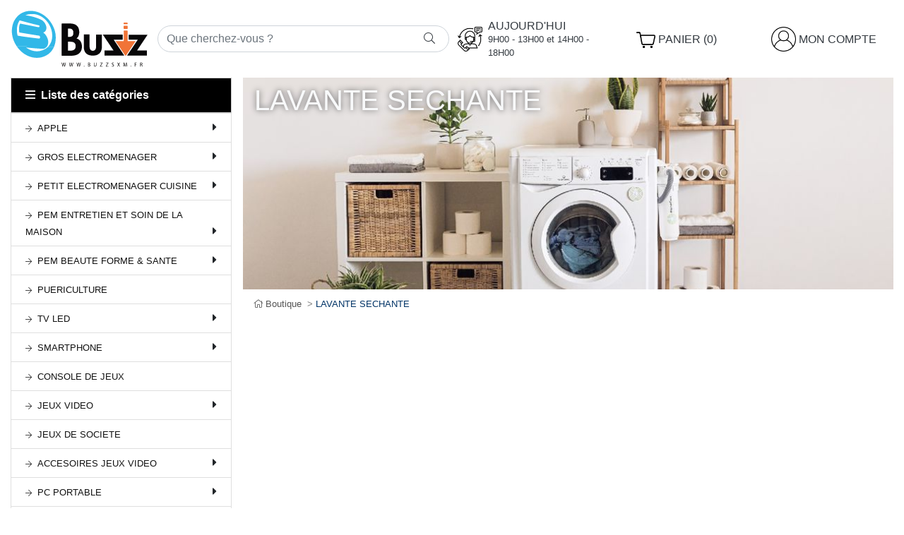

--- FILE ---
content_type: text/html; charset=UTF-8
request_url: https://buzzsxm.fr/fr/shop/lavante_sechante
body_size: 18686
content:
<!doctype html>

<html id="html" lang="fr">
    <head>
        <meta charset="utf-8">
        <meta name="viewport" content="width=device-width, initial-scale=1, shrink-to-fit=no">
        <meta name="description"
              content="BUZZ, c’est d’abord un vrai service commercial à votre écoute pour faire votre choix, traiter vos demandes spécifiques tout en étant conseillé par des professionnels. L’équipe n’est pas seulement la pour vous vendre un produit, BUZZ vous accompagnera sur toute la durée de vie de votre matériel, même après la garantie. Un gage de pérennité de votre investissement qui rassure !">
        <meta name="keywords"
              content="saint-martin, hope-estate, magasin, service, revendeur, réparation, vente, commercial, informatique, apple, samsung, go pro, panasonic, sharp, ordinateur, télévision, home-cinéma, téléphone, téléphonie, tablette, jeux-vidéos, playstation, électro-ménager, joneseven">
        <meta name="author" content="Buzz, JOneSeven">
        <meta name="generator" content="JOneSeven">
        <meta name="theme-color" content="#04c3f3">

                <link rel="icon" href="/favicon.ico"/>

        <link rel="apple-touch-icon" sizes="57x57" href="/apple-touch-icons/apple-touch-icon-57x57.png">
        <link rel="apple-touch-icon" sizes="72x72" href="/apple-touch-icons/apple-touch-icon-72x72.png">
        <link rel="apple-touch-icon" sizes="76x76" href="/apple-touch-icons/apple-touch-icon-76x76.png">
        <link rel="apple-touch-icon" sizes="114x114"
              href="/apple-touch-icons/apple-touch-icon-114x114.png">
        <link rel="apple-touch-icon" sizes="120x120"
              href="/apple-touch-icons/apple-touch-icon-120x120.png">
        <link rel="apple-touch-icon" sizes="144x144"
              href="/apple-touch-icons/apple-touch-icon-144x144.png">
        <link rel="apple-touch-icon" sizes="152x152"
              href="/apple-touch-icons/apple-touch-icon-152x152.png">
        <link rel="apple-touch-icon" sizes="180x180"
              href="/apple-touch-icons/apple-touch-icon-180x180.png">
        <link rel="apple-touch-icon" sizes="167x167"
              href="/apple-touch-icons/apple-touch-icon-167x167.png">

        <link rel="icon" type="image/png" sizes="192x192" href="/android-icons/android-icon-192x192.png">
        <link rel="manifest" href="/android-icons/manifest.json">

        <meta name="Language" content="fr"/>
        <meta name="copyright" content="© Buzz - 2026"/>

        <link rel="alternate" hreflang="x-default" href="https://buzzsxm.fr">
                    <link rel="alternate" hreflang="fr"
                  href="https://buzzsxm.fr/fr/shop/lavante_sechante">
                    <link rel="alternate" hreflang="en"
                  href="https://buzzsxm.fr/en/shop/lavante_sechante">
        
        <title>Buzz | Boutique</title>

                <link rel="stylesheet" href="https://stackpath.bootstrapcdn.com/bootstrap/4.5.2/css/bootstrap.min.css"
              integrity="sha384-JcKb8q3iqJ61gNV9KGb8thSsNjpSL0n8PARn9HuZOnIxN0hoP+VmmDGMN5t9UJ0Z"
              crossorigin="anonymous">

                <link rel="stylesheet"
              href="https://cdnjs.cloudflare.com/ajax/libs/OwlCarousel2/2.3.4/assets/owl.carousel.min.css"
              integrity="sha512-tS3S5qG0BlhnQROyJXvNjeEM4UpMXHrQfTGmbQ1gKmelCxlSEBUaxhRBj/EFTzpbP4RVSrpEikbmdJobCvhE3g=="
              crossorigin="anonymous" referrerpolicy="no-referrer"/>

        <link rel="stylesheet" href="https://cdnjs.cloudflare.com/ajax/libs/tiny-slider/2.9.4/tiny-slider.css">
        <!--[if (lt IE 9)]>
        <script src="https://cdnjs.cloudflare.com/ajax/libs/tiny-slider/2.9.4/min/tiny-slider.helper.ie8.js"></script>
        <![endif]-->

                <link rel="stylesheet" href="https://cdnjs.cloudflare.com/ajax/libs/aos/2.3.4/aos.css"
              integrity="sha512-1cK78a1o+ht2JcaW6g8OXYwqpev9+6GqOkz9xmBN9iUUhIndKtxwILGWYOSibOKjLsEdjyjZvYDq/cZwNeak0w=="
              crossorigin="anonymous"/>

                <link rel="stylesheet"
              href="/bundles/jonesevenbasic/packages/fontawesome5.6.1/css/all.min.css">

                <link href="https://cdnjs.cloudflare.com/ajax/libs/fotorama/4.6.4/fotorama.css" rel="stylesheet">

        <link href="/bundles/jonesevenbasic/css/style_1626120886693.min.css" rel="stylesheet">

        <!-- Custom styles for this template -->
        <link rel="stylesheet" href="/bundles/app/css/styles_general.min.css">

        <link href="/bundles/app/css/main/main_1731601302042.min.css" rel="stylesheet">

        <style>
            /* The sticky class is added to the navbar with JS when it reaches its scroll position */
            .sticky {
                background-color: #fff;
                position: fixed;
                top: 0;
                width: 100%;
                z-index: 10;
            }

            /* Add some top padding to the page content to prevent sudden quick movement (as the navigation bar gets a new position at the top of the page (position:fixed and top:0) */
            .sticky + #body_content {
                padding-top: 360px;
            }
        </style>

            </head>
    <body>
                        <nav id="main_navbar" class="d-flex flex-wrap p-2">
    <div class="col-10 col-md-3 col-lg-2 p-1">
        <a href="/fr/">
            <img src="/bundles/app/img/main/svg/logo_buzz.svg" class="embeb-responsive max-w-200px" alt="Logo">
        </a>
    </div>

    <div class="col-2 d-flex d-lg-none align-items-center justify-content-end">
        <button id="navbar-toggler-mobile" type="button" class="btn btn-dark" data-toggle="modal"
                data-target="#modal_navbar_list_categories">
        <i class="fal fa-bars"></i>
        </button>
    </div>

    <div class="col-12 col-md-8 col-lg-4 p-1 d-flex flex-row align-items-center">
        <div class="w-100">
            <div id="main_search_product_content">
    <form data-action="/fr/search_productx" class="w-100">
        <div class="row no-gutters align-items-center">
            <div class="col">
                <input class="form-control rounded-pill pr-5 min-w-250px" type="search" name="search_value"
                       placeholder="Que cherchez-vous ?" aria-label="Rechercher"
                       aria-describedby="Rechercher">
            </div>
            <div class="col-auto">
                <button class="btn btn-outline-light text-dark border-0 rounded-pill ml-n5" type="submit">
                    <i class="fal fa-search"></i>
                </button>
            </div>
        </div>
    </form>
</div>
        </div>
    </div>

    <div class="col-4 col-lg-2 p-2 d-flex flex-column align-items-center justify-content-center">
                <a class="d-flex align-items-center no-underline" href="#buzz-schedule-info">
            <img src="/bundles/app/img/main/customer-service.png" class="d-none d-lg-inline h-35px" alt="">
            <div class="d-flex flex-column pl-2 text-dark">
                <span class="h6 m-0 text-uppercase">Aujourd'hui</span>
                <span class="small">9H00 - 13H00 et 14H00 - 18H00</span>
            </div>
        </a>
    </div>
            <div id="btn_basketviewx_cookies" class="col-4 col-lg-2 p-2 d-flex flex-column flex-lg-row align-items-center justify-content-center cursor_pointer">
            <img src="/bundles/app/img/main/cart.png" class="h-35px" alt="">
            <div class="d-flex flex-column text-dark">
                <span class="h6 m-0 text-uppercase">
                    Panier (0)
                </span>
            </div>
        </div>
    
    <a class="col-4 col-lg-2 p-2 d-flex flex-column flex-lg-row align-items-center justify-content-center no-underline"
         href="/fr/account/basket/view">
        <img src="/bundles/app/img/main/user.png" class="h-35px" alt="">
        <div class="d-flex flex-column text-dark ml-0 ml-lg-1">
            <span class="h6 m-0 text-uppercase">Mon compte</span>
            <span class="small">
                            </span>
        </div>
    </a>
</nav>
        <div class="modal fade" id="modal_navbar_list_categories" tabindex="-1" role="dialog"
     aria-labelledby="navbar_list_categories" aria-hidden="true">
    <div class="modal-dialog modal-dialog-centered modal-xl max-w-500px m-0" role="document">
        <div class="modal-content brad-0 h-100vh">
            <div class="modal-body">
                <div class="float-right">
                    <button type="button" class="btn btn-dark hw-40px border-0" data-dismiss="modal" aria-label="Close">
                        <i class="fal fa-times"></i>
                    </button>
                </div>

                <h2>Liste des catégories</h2>
                <div class="pre-scrollable max-h-90vh pt-4">
                                            <p class="h4 font-weight-semi-bold"
                            data-url="/fr/shop/apple">
                            <a href="/fr/shop/apple">
                                <span class="pl-1 text-color-1-origin">APPLE</span>
                            </a>
                        </p>
                                                                                    <p class="font-weight-light ml-3"
                                    data-url="/fr/shop/iphone">
                                    <a href="/fr/shop/iphone">
                                        <span class="pl-1 text-secondary">IPHONE</span>
                                    </a>
                                </p>
                                                            <p class="font-weight-light ml-3"
                                    data-url="/fr/shop/macbook">
                                    <a href="/fr/shop/macbook">
                                        <span class="pl-1 text-secondary">MACBOOK</span>
                                    </a>
                                </p>
                                                            <p class="font-weight-light ml-3"
                                    data-url="/fr/shop/ipad">
                                    <a href="/fr/shop/ipad">
                                        <span class="pl-1 text-secondary">IPAD</span>
                                    </a>
                                </p>
                                                            <p class="font-weight-light ml-3"
                                    data-url="/fr/shop/imac">
                                    <a href="/fr/shop/imac">
                                        <span class="pl-1 text-secondary">IMAC</span>
                                    </a>
                                </p>
                                                            <p class="font-weight-light ml-3"
                                    data-url="/fr/shop/airpods">
                                    <a href="/fr/shop/airpods">
                                        <span class="pl-1 text-secondary">AIRPODS</span>
                                    </a>
                                </p>
                                                            <p class="font-weight-light ml-3"
                                    data-url="/fr/shop/musique">
                                    <a href="/fr/shop/musique">
                                        <span class="pl-1 text-secondary">MUSIQUE</span>
                                    </a>
                                </p>
                                                            <p class="font-weight-light ml-3"
                                    data-url="/fr/shop/accessoires">
                                    <a href="/fr/shop/accessoires">
                                        <span class="pl-1 text-secondary">ACCESSOIRES</span>
                                    </a>
                                </p>
                                                            <p class="font-weight-light ml-3"
                                    data-url="/fr/shop/watch">
                                    <a href="/fr/shop/watch">
                                        <span class="pl-1 text-secondary">WATCH</span>
                                    </a>
                                </p>
                                                                                                <p class="h4 font-weight-semi-bold"
                            data-url="/fr/shop/gem">
                            <a href="/fr/shop/gem">
                                <span class="pl-1 text-danger">GROS ELECTROMENAGER</span>
                            </a>
                        </p>
                                                                                    <p class="font-weight-light ml-3"
                                    data-url="/fr/shop/cave_a_vin">
                                    <a href="/fr/shop/cave_a_vin">
                                        <span class="pl-1 text-secondary">CAVE A VIN</span>
                                    </a>
                                </p>
                                                            <p class="font-weight-light ml-3"
                                    data-url="/fr/shop/congelateur">
                                    <a href="/fr/shop/congelateur">
                                        <span class="pl-1 text-secondary">CONGELATEUR</span>
                                    </a>
                                </p>
                                                            <p class="font-weight-light ml-3"
                                    data-url="/fr/shop/sfar00066">
                                    <a href="/fr/shop/sfar00066">
                                        <span class="pl-1 text-secondary">CLIMATISEUR MOBILE</span>
                                    </a>
                                </p>
                                                            <p class="font-weight-light ml-3"
                                    data-url="/fr/shop/cuisiniere">
                                    <a href="/fr/shop/cuisiniere">
                                        <span class="pl-1 text-secondary">CUISINIERE</span>
                                    </a>
                                </p>
                                                            <p class="font-weight-light ml-3"
                                    data-url="/fr/shop/four_encastrable">
                                    <a href="/fr/shop/four_encastrable">
                                        <span class="pl-1 text-secondary">FOUR ENCASTRABLE</span>
                                    </a>
                                </p>
                                                            <p class="font-weight-light ml-3"
                                    data-url="/fr/shop/four_posable">
                                    <a href="/fr/shop/four_posable">
                                        <span class="pl-1 text-secondary">FOUR POSABLE</span>
                                    </a>
                                </p>
                                                            <p class="font-weight-light ml-3"
                                    data-url="/fr/shop/hotte">
                                    <a href="/fr/shop/hotte">
                                        <span class="pl-1 text-secondary">HOTTE</span>
                                    </a>
                                </p>
                                                            <p class="font-weight-light ml-3"
                                    data-url="/fr/shop/lave_linge">
                                    <a href="/fr/shop/lave_linge">
                                        <span class="pl-1 text-secondary">LAVE LINGE</span>
                                    </a>
                                </p>
                                                            <p class="font-weight-light ml-3"
                                    data-url="/fr/shop/lavante_sechante">
                                    <a href="/fr/shop/lavante_sechante">
                                        <span class="pl-1 text-danger">LAVANTE SECHANTE</span>
                                    </a>
                                </p>
                                                            <p class="font-weight-light ml-3"
                                    data-url="/fr/shop/lave_vaisselle_integrable">
                                    <a href="/fr/shop/lave_vaisselle_integrable">
                                        <span class="pl-1 text-secondary">LAVE VAISSELLE INTEGRABLE</span>
                                    </a>
                                </p>
                                                            <p class="font-weight-light ml-3"
                                    data-url="/fr/shop/lave_vaisselle_posable">
                                    <a href="/fr/shop/lave_vaisselle_posable">
                                        <span class="pl-1 text-secondary">LAVE VAISSELLE POSABLE</span>
                                    </a>
                                </p>
                                                            <p class="font-weight-light ml-3"
                                    data-url="/fr/shop/micro_ondes_encastrable">
                                    <a href="/fr/shop/micro_ondes_encastrable">
                                        <span class="pl-1 text-secondary">MICRO ONDES ENCASTRABLE</span>
                                    </a>
                                </p>
                                                            <p class="font-weight-light ml-3"
                                    data-url="/fr/shop/micro_ondes_posable">
                                    <a href="/fr/shop/micro_ondes_posable">
                                        <span class="pl-1 text-secondary">MICRO ONDES POSABLE</span>
                                    </a>
                                </p>
                                                            <p class="font-weight-light ml-3"
                                    data-url="/fr/shop/refrigerateur_1_porte">
                                    <a href="/fr/shop/refrigerateur_1_porte">
                                        <span class="pl-1 text-secondary">REFRIGERATEUR 1 PORTE</span>
                                    </a>
                                </p>
                                                            <p class="font-weight-light ml-3"
                                    data-url="/fr/shop/refrigerateur_2_portes">
                                    <a href="/fr/shop/refrigerateur_2_portes">
                                        <span class="pl-1 text-secondary">REFRIGERATEUR 2 PORTES</span>
                                    </a>
                                </p>
                                                            <p class="font-weight-light ml-3"
                                    data-url="/fr/shop/refrigerateur_americain">
                                    <a href="/fr/shop/refrigerateur_americain">
                                        <span class="pl-1 text-secondary">REFRIGERATEUR AMERICAIN</span>
                                    </a>
                                </p>
                                                            <p class="font-weight-light ml-3"
                                    data-url="/fr/shop/refrigerateur_combine">
                                    <a href="/fr/shop/refrigerateur_combine">
                                        <span class="pl-1 text-secondary">REFRIGERATEUR COMBINE</span>
                                    </a>
                                </p>
                                                            <p class="font-weight-light ml-3"
                                    data-url="/fr/shop/refrigerateur_integrable_1">
                                    <a href="/fr/shop/refrigerateur_integrable_1">
                                        <span class="pl-1 text-secondary">REFRIGERATEUR INTEGRABLE</span>
                                    </a>
                                </p>
                                                            <p class="font-weight-light ml-3"
                                    data-url="/fr/shop/refrigerateur_table_top">
                                    <a href="/fr/shop/refrigerateur_table_top">
                                        <span class="pl-1 text-secondary">REFRIGERATEUR TABLE TOP</span>
                                    </a>
                                </p>
                                                            <p class="font-weight-light ml-3"
                                    data-url="/fr/shop/seche_linge">
                                    <a href="/fr/shop/seche_linge">
                                        <span class="pl-1 text-secondary">SECHE LINGE</span>
                                    </a>
                                </p>
                                                            <p class="font-weight-light ml-3"
                                    data-url="/fr/shop/table_de_cuisson_gaz">
                                    <a href="/fr/shop/table_de_cuisson_gaz">
                                        <span class="pl-1 text-secondary">TABLE DE CUISSON GAZ</span>
                                    </a>
                                </p>
                                                            <p class="font-weight-light ml-3"
                                    data-url="/fr/shop/table_de_cuisson_induction">
                                    <a href="/fr/shop/table_de_cuisson_induction">
                                        <span class="pl-1 text-secondary">TABLE DE CUISSON INDUCTION</span>
                                    </a>
                                </p>
                                                            <p class="font-weight-light ml-3"
                                    data-url="/fr/shop/table_de_cuisson_vitroceramique">
                                    <a href="/fr/shop/table_de_cuisson_vitroceramique">
                                        <span class="pl-1 text-secondary">TABLE DE CUISSON VITROCERAMIQUE</span>
                                    </a>
                                </p>
                                                                                                <p class="h4 font-weight-semi-bold"
                            data-url="/fr/shop/petit_electromenager_cuisine">
                            <a href="/fr/shop/petit_electromenager_cuisine">
                                <span class="pl-1 text-color-1-origin">PETIT ELECTROMENAGER CUISINE</span>
                            </a>
                        </p>
                                                                                    <p class="font-weight-light ml-3"
                                    data-url="/fr/shop/autour_de_la_cuisine">
                                    <a href="/fr/shop/autour_de_la_cuisine">
                                        <span class="pl-1 text-secondary">AUTOUR DE LA CUISINE</span>
                                    </a>
                                </p>
                                                            <p class="font-weight-light ml-3"
                                    data-url="/fr/shop/boisson">
                                    <a href="/fr/shop/boisson">
                                        <span class="pl-1 text-secondary">BOISSON</span>
                                    </a>
                                </p>
                                                            <p class="font-weight-light ml-3"
                                    data-url="/fr/shop/machine_a_cafe">
                                    <a href="/fr/shop/machine_a_cafe">
                                        <span class="pl-1 text-secondary">MACHINE A CAFE</span>
                                    </a>
                                </p>
                                                            <p class="font-weight-light ml-3"
                                    data-url="/fr/shop/entretien_de_la_maison">
                                    <a href="/fr/shop/entretien_de_la_maison">
                                        <span class="pl-1 text-secondary">ENTRETIEN DE LA MAISON</span>
                                    </a>
                                </p>
                                                            <p class="font-weight-light ml-3"
                                    data-url="/fr/shop/preparation_culinaire">
                                    <a href="/fr/shop/preparation_culinaire">
                                        <span class="pl-1 text-secondary">PREPARATION CULINAIRE</span>
                                    </a>
                                </p>
                                                            <p class="font-weight-light ml-3"
                                    data-url="/fr/shop/airfryer_friteuse">
                                    <a href="/fr/shop/airfryer_friteuse">
                                        <span class="pl-1 text-secondary">AIRFRYER / FRITEUSE</span>
                                    </a>
                                </p>
                                                            <p class="font-weight-light ml-3"
                                    data-url="/fr/shop/petit_dejeuner">
                                    <a href="/fr/shop/petit_dejeuner">
                                        <span class="pl-1 text-secondary">PETIT DEJEUNER</span>
                                    </a>
                                </p>
                                                            <p class="font-weight-light ml-3"
                                    data-url="/fr/shop/robot_cuisine">
                                    <a href="/fr/shop/robot_cuisine">
                                        <span class="pl-1 text-secondary">ROBOT CUISINE</span>
                                    </a>
                                </p>
                                                            <p class="font-weight-light ml-3"
                                    data-url="/fr/shop/puericulture">
                                    <a href="/fr/shop/puericulture">
                                        <span class="pl-1 text-secondary">PUERICULTURE</span>
                                    </a>
                                </p>
                                                                                                <p class="h4 font-weight-semi-bold"
                            data-url="/fr/shop/pem_entretien_et_soin_de_la_maison">
                            <a href="/fr/shop/pem_entretien_et_soin_de_la_maison">
                                <span class="pl-1 text-color-1-origin">PEM ENTRETIEN ET SOIN DE LA MAISON</span>
                            </a>
                        </p>
                                                                                    <p class="font-weight-light ml-3"
                                    data-url="/fr/shop/sfar00100">
                                    <a href="/fr/shop/sfar00100">
                                        <span class="pl-1 text-secondary">ASPIRATEUR BALAI</span>
                                    </a>
                                </p>
                                                            <p class="font-weight-light ml-3"
                                    data-url="/fr/shop/sfar00101">
                                    <a href="/fr/shop/sfar00101">
                                        <span class="pl-1 text-secondary">ASPIRATEUR ROBOT</span>
                                    </a>
                                </p>
                                                            <p class="font-weight-light ml-3"
                                    data-url="/fr/shop/sfar00102">
                                    <a href="/fr/shop/sfar00102">
                                        <span class="pl-1 text-secondary">ASPIRATEUR TRAINEAU</span>
                                    </a>
                                </p>
                                                            <p class="font-weight-light ml-3"
                                    data-url="/fr/shop/sfar00103">
                                    <a href="/fr/shop/sfar00103">
                                        <span class="pl-1 text-secondary">ASPIRATEUR A MAIN</span>
                                    </a>
                                </p>
                                                            <p class="font-weight-light ml-3"
                                    data-url="/fr/shop/sfar00104">
                                    <a href="/fr/shop/sfar00104">
                                        <span class="pl-1 text-secondary">ASPIRATEUR LAVEUR</span>
                                    </a>
                                </p>
                                                            <p class="font-weight-light ml-3"
                                    data-url="/fr/shop/sfar00105">
                                    <a href="/fr/shop/sfar00105">
                                        <span class="pl-1 text-secondary">REPASSAGE</span>
                                    </a>
                                </p>
                                                            <p class="font-weight-light ml-3"
                                    data-url="/fr/shop/sfar00106">
                                    <a href="/fr/shop/sfar00106">
                                        <span class="pl-1 text-secondary">TRAITEMENT DE L&#039;AIR</span>
                                    </a>
                                </p>
                                                            <p class="font-weight-light ml-3"
                                    data-url="/fr/shop/sfar00107">
                                    <a href="/fr/shop/sfar00107">
                                        <span class="pl-1 text-secondary">COUTURE</span>
                                    </a>
                                </p>
                                                                                                <p class="h4 font-weight-semi-bold"
                            data-url="/fr/shop/pem_beaute_forme_sante">
                            <a href="/fr/shop/pem_beaute_forme_sante">
                                <span class="pl-1 text-color-1-origin">PEM BEAUTE FORME &amp; SANTE</span>
                            </a>
                        </p>
                                                                                    <p class="font-weight-light ml-3"
                                    data-url="/fr/shop/sfar00108">
                                    <a href="/fr/shop/sfar00108">
                                        <span class="pl-1 text-secondary">COIFFURE</span>
                                    </a>
                                </p>
                                                            <p class="font-weight-light ml-3"
                                    data-url="/fr/shop/sfar00109">
                                    <a href="/fr/shop/sfar00109">
                                        <span class="pl-1 text-secondary">RASOIR,TONDEUSE &amp; EPILATEUR</span>
                                    </a>
                                </p>
                                                            <p class="font-weight-light ml-3"
                                    data-url="/fr/shop/sfar00110">
                                    <a href="/fr/shop/sfar00110">
                                        <span class="pl-1 text-secondary">SOIN DENTAIRE</span>
                                    </a>
                                </p>
                                                            <p class="font-weight-light ml-3"
                                    data-url="/fr/shop/sfar00111">
                                    <a href="/fr/shop/sfar00111">
                                        <span class="pl-1 text-secondary">SANTE</span>
                                    </a>
                                </p>
                                                            <p class="font-weight-light ml-3"
                                    data-url="/fr/shop/sfar00112">
                                    <a href="/fr/shop/sfar00112">
                                        <span class="pl-1 text-secondary">MASSAGE &amp; BIEN ETRE</span>
                                    </a>
                                </p>
                                                                                                <p class="h4 font-weight-semi-bold"
                            data-url="/fr/shop/puericulture_1">
                            <a href="/fr/shop/puericulture_1">
                                <span class="pl-1 text-color-1-origin">PUERICULTURE</span>
                            </a>
                        </p>
                                                                    <p class="h4 font-weight-semi-bold"
                            data-url="/fr/shop/tv_led">
                            <a href="/fr/shop/tv_led">
                                <span class="pl-1 text-color-1-origin">TV LED</span>
                            </a>
                        </p>
                                                                                    <p class="font-weight-light ml-3"
                                    data-url="/fr/shop/tv_oled_1">
                                    <a href="/fr/shop/tv_oled_1">
                                        <span class="pl-1 text-secondary">TV OLED</span>
                                    </a>
                                </p>
                                                            <p class="font-weight-light ml-3"
                                    data-url="/fr/shop/tv_qled">
                                    <a href="/fr/shop/tv_qled">
                                        <span class="pl-1 text-secondary">TV QLED</span>
                                    </a>
                                </p>
                                                            <p class="font-weight-light ml-3"
                                    data-url="/fr/shop/tv_28_32">
                                    <a href="/fr/shop/tv_28_32">
                                        <span class="pl-1 text-secondary">TV 28-32&quot;</span>
                                    </a>
                                </p>
                                                            <p class="font-weight-light ml-3"
                                    data-url="/fr/shop/tv_39_45">
                                    <a href="/fr/shop/tv_39_45">
                                        <span class="pl-1 text-secondary">TV 39-45&quot;</span>
                                    </a>
                                </p>
                                                            <p class="font-weight-light ml-3"
                                    data-url="/fr/shop/tv_48_50">
                                    <a href="/fr/shop/tv_48_50">
                                        <span class="pl-1 text-secondary">TV 48-50&quot;</span>
                                    </a>
                                </p>
                                                            <p class="font-weight-light ml-3"
                                    data-url="/fr/shop/tv_55_64">
                                    <a href="/fr/shop/tv_55_64">
                                        <span class="pl-1 text-secondary">TV 55-64&quot;</span>
                                    </a>
                                </p>
                                                            <p class="font-weight-light ml-3"
                                    data-url="/fr/shop/tv_65_75">
                                    <a href="/fr/shop/tv_65_75">
                                        <span class="pl-1 text-secondary">TV 65-75&quot;</span>
                                    </a>
                                </p>
                                                            <p class="font-weight-light ml-3"
                                    data-url="/fr/shop/tv_77_85">
                                    <a href="/fr/shop/tv_77_85">
                                        <span class="pl-1 text-secondary">TV 77-85&quot;</span>
                                    </a>
                                </p>
                                                                                                <p class="h4 font-weight-semi-bold"
                            data-url="/fr/shop/smartphone">
                            <a href="/fr/shop/smartphone">
                                <span class="pl-1 text-color-1-origin">SMARTPHONE</span>
                            </a>
                        </p>
                                                                                    <p class="font-weight-light ml-3"
                                    data-url="/fr/shop/smartphone_nokia">
                                    <a href="/fr/shop/smartphone_nokia">
                                        <span class="pl-1 text-secondary">SMARTPHONE NOKIA</span>
                                    </a>
                                </p>
                                                            <p class="font-weight-light ml-3"
                                    data-url="/fr/shop/smartphone_reconditionne">
                                    <a href="/fr/shop/smartphone_reconditionne">
                                        <span class="pl-1 text-secondary">SMARTPHONE RECONDITIONNE</span>
                                    </a>
                                </p>
                                                            <p class="font-weight-light ml-3"
                                    data-url="/fr/shop/smartphone_samsung">
                                    <a href="/fr/shop/smartphone_samsung">
                                        <span class="pl-1 text-secondary">SMARTPHONE SAMSUNG</span>
                                    </a>
                                </p>
                                                                                                <p class="h4 font-weight-semi-bold"
                            data-url="/fr/shop/console_de_jeux">
                            <a href="/fr/shop/console_de_jeux">
                                <span class="pl-1 text-color-1-origin">CONSOLE DE JEUX</span>
                            </a>
                        </p>
                                                                    <p class="h4 font-weight-semi-bold"
                            data-url="/fr/shop/jeux_video">
                            <a href="/fr/shop/jeux_video">
                                <span class="pl-1 text-color-1-origin">JEUX VIDEO</span>
                            </a>
                        </p>
                                                                                    <p class="font-weight-light ml-3"
                                    data-url="/fr/shop/jeux_ps4">
                                    <a href="/fr/shop/jeux_ps4">
                                        <span class="pl-1 text-secondary">JEUX PS4</span>
                                    </a>
                                </p>
                                                            <p class="font-weight-light ml-3"
                                    data-url="/fr/shop/jeux_ps5">
                                    <a href="/fr/shop/jeux_ps5">
                                        <span class="pl-1 text-secondary">JEUX PS5</span>
                                    </a>
                                </p>
                                                            <p class="font-weight-light ml-3"
                                    data-url="/fr/shop/jeux_switch">
                                    <a href="/fr/shop/jeux_switch">
                                        <span class="pl-1 text-secondary">JEUX SWITCH</span>
                                    </a>
                                </p>
                                                            <p class="font-weight-light ml-3"
                                    data-url="/fr/shop/jeux_xbox">
                                    <a href="/fr/shop/jeux_xbox">
                                        <span class="pl-1 text-secondary">JEUX XBOX</span>
                                    </a>
                                </p>
                                                            <p class="font-weight-light ml-3"
                                    data-url="/fr/shop/sfar00123">
                                    <a href="/fr/shop/sfar00123">
                                        <span class="pl-1 text-secondary">JEUX SWITCH 2</span>
                                    </a>
                                </p>
                                                                                                <p class="h4 font-weight-semi-bold"
                            data-url="/fr/shop/jeux_de_societe">
                            <a href="/fr/shop/jeux_de_societe">
                                <span class="pl-1 text-color-1-origin">JEUX DE SOCIETE</span>
                            </a>
                        </p>
                                                                    <p class="h4 font-weight-semi-bold"
                            data-url="/fr/shop/accesoires_jeux_video">
                            <a href="/fr/shop/accesoires_jeux_video">
                                <span class="pl-1 text-color-1-origin">ACCESOIRES JEUX VIDEO</span>
                            </a>
                        </p>
                                                                                    <p class="font-weight-light ml-3"
                                    data-url="/fr/shop/souris_gaming">
                                    <a href="/fr/shop/souris_gaming">
                                        <span class="pl-1 text-secondary">SOURIS GAMING</span>
                                    </a>
                                </p>
                                                            <p class="font-weight-light ml-3"
                                    data-url="/fr/shop/clavier_gaming">
                                    <a href="/fr/shop/clavier_gaming">
                                        <span class="pl-1 text-secondary">CLAVIER GAMING</span>
                                    </a>
                                </p>
                                                            <p class="font-weight-light ml-3"
                                    data-url="/fr/shop/casque_gaming">
                                    <a href="/fr/shop/casque_gaming">
                                        <span class="pl-1 text-secondary">CASQUE GAMING</span>
                                    </a>
                                </p>
                                                            <p class="font-weight-light ml-3"
                                    data-url="/fr/shop/manette_de_jeux">
                                    <a href="/fr/shop/manette_de_jeux">
                                        <span class="pl-1 text-secondary">MANETTE DE JEUX</span>
                                    </a>
                                </p>
                                                            <p class="font-weight-light ml-3"
                                    data-url="/fr/shop/fauteuil_gaming">
                                    <a href="/fr/shop/fauteuil_gaming">
                                        <span class="pl-1 text-secondary">FAUTEUIL GAMING</span>
                                    </a>
                                </p>
                                                            <p class="font-weight-light ml-3"
                                    data-url="/fr/shop/bureau_gaming">
                                    <a href="/fr/shop/bureau_gaming">
                                        <span class="pl-1 text-secondary">BUREAU GAMING</span>
                                    </a>
                                </p>
                                                            <p class="font-weight-light ml-3"
                                    data-url="/fr/shop/micro_gaming">
                                    <a href="/fr/shop/micro_gaming">
                                        <span class="pl-1 text-secondary">MICRO GAMING</span>
                                    </a>
                                </p>
                                                            <p class="font-weight-light ml-3"
                                    data-url="/fr/shop/tapis_de_souris">
                                    <a href="/fr/shop/tapis_de_souris">
                                        <span class="pl-1 text-secondary">TAPIS DE SOURIS</span>
                                    </a>
                                </p>
                                                            <p class="font-weight-light ml-3"
                                    data-url="/fr/shop/autres">
                                    <a href="/fr/shop/autres">
                                        <span class="pl-1 text-secondary">AUTRES</span>
                                    </a>
                                </p>
                                                                                                <p class="h4 font-weight-semi-bold"
                            data-url="/fr/shop/pc_portable_1">
                            <a href="/fr/shop/pc_portable_1">
                                <span class="pl-1 text-color-1-origin">PC PORTABLE</span>
                            </a>
                        </p>
                                                                                    <p class="font-weight-light ml-3"
                                    data-url="/fr/shop/sfar00081">
                                    <a href="/fr/shop/sfar00081">
                                        <span class="pl-1 text-secondary">ACER</span>
                                    </a>
                                </p>
                                                            <p class="font-weight-light ml-3"
                                    data-url="/fr/shop/sfar00082">
                                    <a href="/fr/shop/sfar00082">
                                        <span class="pl-1 text-secondary">ASUS</span>
                                    </a>
                                </p>
                                                            <p class="font-weight-light ml-3"
                                    data-url="/fr/shop/sfar00083">
                                    <a href="/fr/shop/sfar00083">
                                        <span class="pl-1 text-secondary">HP</span>
                                    </a>
                                </p>
                                                            <p class="font-weight-light ml-3"
                                    data-url="/fr/shop/sfar00084">
                                    <a href="/fr/shop/sfar00084">
                                        <span class="pl-1 text-secondary">LENOVO</span>
                                    </a>
                                </p>
                                                            <p class="font-weight-light ml-3"
                                    data-url="/fr/shop/sfar00085">
                                    <a href="/fr/shop/sfar00085">
                                        <span class="pl-1 text-secondary">MEDION</span>
                                    </a>
                                </p>
                                                            <p class="font-weight-light ml-3"
                                    data-url="/fr/shop/sfar00086">
                                    <a href="/fr/shop/sfar00086">
                                        <span class="pl-1 text-secondary">GIGABYTE</span>
                                    </a>
                                </p>
                                                            <p class="font-weight-light ml-3"
                                    data-url="/fr/shop/sfar00087">
                                    <a href="/fr/shop/sfar00087">
                                        <span class="pl-1 text-secondary">SAMSUNG</span>
                                    </a>
                                </p>
                                                                                                <p class="h4 font-weight-semi-bold"
                            data-url="/fr/shop/moniteurs_pc">
                            <a href="/fr/shop/moniteurs_pc">
                                <span class="pl-1 text-color-1-origin">MONITEURS PC</span>
                            </a>
                        </p>
                                                                                    <p class="font-weight-light ml-3"
                                    data-url="/fr/shop/lg">
                                    <a href="/fr/shop/lg">
                                        <span class="pl-1 text-secondary">LG</span>
                                    </a>
                                </p>
                                                            <p class="font-weight-light ml-3"
                                    data-url="/fr/shop/samsung_1">
                                    <a href="/fr/shop/samsung_1">
                                        <span class="pl-1 text-secondary">SAMSUNG</span>
                                    </a>
                                </p>
                                                            <p class="font-weight-light ml-3"
                                    data-url="/fr/shop/konyx">
                                    <a href="/fr/shop/konyx">
                                        <span class="pl-1 text-secondary">KONIX</span>
                                    </a>
                                </p>
                                                            <p class="font-weight-light ml-3"
                                    data-url="/fr/shop/iiyama">
                                    <a href="/fr/shop/iiyama">
                                        <span class="pl-1 text-secondary">IIYAMA</span>
                                    </a>
                                </p>
                                                            <p class="font-weight-light ml-3"
                                    data-url="/fr/shop/acer">
                                    <a href="/fr/shop/acer">
                                        <span class="pl-1 text-secondary">ACER</span>
                                    </a>
                                </p>
                                                            <p class="font-weight-light ml-3"
                                    data-url="/fr/shop/asus">
                                    <a href="/fr/shop/asus">
                                        <span class="pl-1 text-secondary">ASUS</span>
                                    </a>
                                </p>
                                                            <p class="font-weight-light ml-3"
                                    data-url="/fr/shop/medion">
                                    <a href="/fr/shop/medion">
                                        <span class="pl-1 text-secondary">MEDION</span>
                                    </a>
                                </p>
                                                            <p class="font-weight-light ml-3"
                                    data-url="/fr/shop/sfar00079">
                                    <a href="/fr/shop/sfar00079">
                                        <span class="pl-1 text-secondary">AUTRES</span>
                                    </a>
                                </p>
                                                            <p class="font-weight-light ml-3"
                                    data-url="/fr/shop/sfar00080">
                                    <a href="/fr/shop/sfar00080">
                                        <span class="pl-1 text-secondary">DELL</span>
                                    </a>
                                </p>
                                                                                                <p class="h4 font-weight-semi-bold"
                            data-url="/fr/shop/ecoflow">
                            <a href="/fr/shop/ecoflow">
                                <span class="pl-1 text-color-1-origin">ECOFLOW</span>
                            </a>
                        </p>
                                                                    <p class="h4 font-weight-semi-bold"
                            data-url="/fr/shop/la_coque_francaise">
                            <a href="/fr/shop/la_coque_francaise">
                                <span class="pl-1 text-color-1-origin">LA COQUE FRANCAISE</span>
                            </a>
                        </p>
                                                                    <p class="h4 font-weight-semi-bold"
                            data-url="/fr/shop/tablette">
                            <a href="/fr/shop/tablette">
                                <span class="pl-1 text-color-1-origin">TABLETTE</span>
                            </a>
                        </p>
                                                                    <p class="h4 font-weight-semi-bold"
                            data-url="/fr/shop/enceintes_bluetooth">
                            <a href="/fr/shop/enceintes_bluetooth">
                                <span class="pl-1 text-color-1-origin">ENCEINTES BLUETOOTH</span>
                            </a>
                        </p>
                                                                    <p class="h4 font-weight-semi-bold"
                            data-url="/fr/shop/home_cinema">
                            <a href="/fr/shop/home_cinema">
                                <span class="pl-1 text-color-1-origin">HOME CINEMA</span>
                            </a>
                        </p>
                                                                                    <p class="font-weight-light ml-3"
                                    data-url="/fr/shop/ampli">
                                    <a href="/fr/shop/ampli">
                                        <span class="pl-1 text-secondary">AMPLI</span>
                                    </a>
                                </p>
                                                            <p class="font-weight-light ml-3"
                                    data-url="/fr/shop/barre_de_son">
                                    <a href="/fr/shop/barre_de_son">
                                        <span class="pl-1 text-secondary">BARRE DE SON</span>
                                    </a>
                                </p>
                                                            <p class="font-weight-light ml-3"
                                    data-url="/fr/shop/enceinte_interieur">
                                    <a href="/fr/shop/enceinte_interieur">
                                        <span class="pl-1 text-secondary">ENCEINTE INTERIEUR</span>
                                    </a>
                                </p>
                                                            <p class="font-weight-light ml-3"
                                    data-url="/fr/shop/exterieur">
                                    <a href="/fr/shop/exterieur">
                                        <span class="pl-1 text-secondary">EXTERIEUR</span>
                                    </a>
                                </p>
                                                                                                <p class="h4 font-weight-semi-bold"
                            data-url="/fr/shop/montres_connectees">
                            <a href="/fr/shop/montres_connectees">
                                <span class="pl-1 text-color-1-origin">MONTRES CONNECTEES</span>
                            </a>
                        </p>
                                                                    <p class="h4 font-weight-semi-bold"
                            data-url="/fr/shop/videoprojecteur">
                            <a href="/fr/shop/videoprojecteur">
                                <span class="pl-1 text-color-1-origin">VIDEOPROJECTEUR</span>
                            </a>
                        </p>
                                                                    <p class="h4 font-weight-semi-bold"
                            data-url="/fr/shop/jbl">
                            <a href="/fr/shop/jbl">
                                <span class="pl-1 text-color-1-origin">JBL</span>
                            </a>
                        </p>
                                                                                    <p class="font-weight-light ml-3"
                                    data-url="/fr/shop/casques">
                                    <a href="/fr/shop/casques">
                                        <span class="pl-1 text-secondary">CASQUES</span>
                                    </a>
                                </p>
                                                            <p class="font-weight-light ml-3"
                                    data-url="/fr/shop/ecouteurs">
                                    <a href="/fr/shop/ecouteurs">
                                        <span class="pl-1 text-secondary">ECOUTEURS</span>
                                    </a>
                                </p>
                                                            <p class="font-weight-light ml-3"
                                    data-url="/fr/shop/enceintes">
                                    <a href="/fr/shop/enceintes">
                                        <span class="pl-1 text-secondary">ENCEINTES</span>
                                    </a>
                                </p>
                                                                                                <p class="h4 font-weight-semi-bold"
                            data-url="/fr/shop/sonos">
                            <a href="/fr/shop/sonos">
                                <span class="pl-1 text-color-1-origin">SONOS</span>
                            </a>
                        </p>
                                                                    <p class="h4 font-weight-semi-bold"
                            data-url="/fr/shop/ecouteur">
                            <a href="/fr/shop/ecouteur">
                                <span class="pl-1 text-color-1-origin">ECOUTEUR</span>
                            </a>
                        </p>
                                                                    <p class="h4 font-weight-semi-bold"
                            data-url="/fr/shop/gopro_1">
                            <a href="/fr/shop/gopro_1">
                                <span class="pl-1 text-color-1-origin">GOPRO</span>
                            </a>
                        </p>
                                                                    <p class="h4 font-weight-semi-bold"
                            data-url="/fr/shop/onduleur">
                            <a href="/fr/shop/onduleur">
                                <span class="pl-1 text-color-1-origin">ONDULEUR</span>
                            </a>
                        </p>
                                                                    <p class="h4 font-weight-semi-bold"
                            data-url="/fr/shop/imprimante">
                            <a href="/fr/shop/imprimante">
                                <span class="pl-1 text-color-1-origin">IMPRIMANTE</span>
                            </a>
                        </p>
                                                                    <p class="h4 font-weight-semi-bold"
                            data-url="/fr/shop/disque_dur_externe">
                            <a href="/fr/shop/disque_dur_externe">
                                <span class="pl-1 text-color-1-origin">DISQUE DUR EXTERNE</span>
                            </a>
                        </p>
                                                                    <p class="h4 font-weight-semi-bold"
                            data-url="/fr/shop/reseau">
                            <a href="/fr/shop/reseau">
                                <span class="pl-1 text-color-1-origin">RESEAU</span>
                            </a>
                        </p>
                                                            </div>
            </div>
        </div>
    </div>
</div>

        <div id="body_content" class="container-fluid d-flex">
            <div class="col-lg-3 d-none d-lg-block mb-3">
                <div class="row pl-0">
                    <ul id="list_categories" class="list-group w-100 brad-0">
    <li class="list-group-item active" data-toggle="collapse" href="#menu_categories"
        aria-expanded="false" aria-controls="collapseExample">
        <i class="far fa-bars"></i>
        <span class="font-weight-semi-bold pl-1">Liste des catégories</span>
    </li>
        <li id="menu_categories" class="list-group-item collapse show p-0 border-0">
        
        <ul class="dropdownmenu d-inline">
                            <li class="list-group-item "
                    data-url="/fr/shop/apple">
                    <a href="/fr/shop/apple">
                        <i class="fal fa-arrow-right small active"></i>
                        <span class="pl-1">APPLE</span>
                    </a>
                                            <span class="float-right">
                            <i class="fas fa-caret-right"></i>
                        </span>
                        <ul class="list-group brad-0">
                                                            <li class="list-group-item"
                                    data-url="/fr/shop/iphone">
                                    <a href="/fr/shop/iphone">
                                        <i class="fal fa-arrow-right small"></i>
                                        <span class="pl-1">IPHONE</span>
                                    </a>
                                </li>
                                                            <li class="list-group-item"
                                    data-url="/fr/shop/macbook">
                                    <a href="/fr/shop/macbook">
                                        <i class="fal fa-arrow-right small"></i>
                                        <span class="pl-1">MACBOOK</span>
                                    </a>
                                </li>
                                                            <li class="list-group-item"
                                    data-url="/fr/shop/ipad">
                                    <a href="/fr/shop/ipad">
                                        <i class="fal fa-arrow-right small"></i>
                                        <span class="pl-1">IPAD</span>
                                    </a>
                                </li>
                                                            <li class="list-group-item"
                                    data-url="/fr/shop/imac">
                                    <a href="/fr/shop/imac">
                                        <i class="fal fa-arrow-right small"></i>
                                        <span class="pl-1">IMAC</span>
                                    </a>
                                </li>
                                                            <li class="list-group-item"
                                    data-url="/fr/shop/airpods">
                                    <a href="/fr/shop/airpods">
                                        <i class="fal fa-arrow-right small"></i>
                                        <span class="pl-1">AIRPODS</span>
                                    </a>
                                </li>
                                                            <li class="list-group-item"
                                    data-url="/fr/shop/musique">
                                    <a href="/fr/shop/musique">
                                        <i class="fal fa-arrow-right small"></i>
                                        <span class="pl-1">MUSIQUE</span>
                                    </a>
                                </li>
                                                            <li class="list-group-item"
                                    data-url="/fr/shop/accessoires">
                                    <a href="/fr/shop/accessoires">
                                        <i class="fal fa-arrow-right small"></i>
                                        <span class="pl-1">ACCESSOIRES</span>
                                    </a>
                                </li>
                                                            <li class="list-group-item"
                                    data-url="/fr/shop/watch">
                                    <a href="/fr/shop/watch">
                                        <i class="fal fa-arrow-right small"></i>
                                        <span class="pl-1">WATCH</span>
                                    </a>
                                </li>
                                                    </ul>
                                    </li>
                            <li class="list-group-item "
                    data-url="/fr/shop/gem">
                    <a href="/fr/shop/gem">
                        <i class="fal fa-arrow-right small active"></i>
                        <span class="pl-1">GROS ELECTROMENAGER</span>
                    </a>
                                            <span class="float-right">
                            <i class="fas fa-caret-right"></i>
                        </span>
                        <ul class="list-group brad-0">
                                                            <li class="list-group-item"
                                    data-url="/fr/shop/cave_a_vin">
                                    <a href="/fr/shop/cave_a_vin">
                                        <i class="fal fa-arrow-right small"></i>
                                        <span class="pl-1">CAVE A VIN</span>
                                    </a>
                                </li>
                                                            <li class="list-group-item"
                                    data-url="/fr/shop/congelateur">
                                    <a href="/fr/shop/congelateur">
                                        <i class="fal fa-arrow-right small"></i>
                                        <span class="pl-1">CONGELATEUR</span>
                                    </a>
                                </li>
                                                            <li class="list-group-item"
                                    data-url="/fr/shop/sfar00066">
                                    <a href="/fr/shop/sfar00066">
                                        <i class="fal fa-arrow-right small"></i>
                                        <span class="pl-1">CLIMATISEUR MOBILE</span>
                                    </a>
                                </li>
                                                            <li class="list-group-item"
                                    data-url="/fr/shop/cuisiniere">
                                    <a href="/fr/shop/cuisiniere">
                                        <i class="fal fa-arrow-right small"></i>
                                        <span class="pl-1">CUISINIERE</span>
                                    </a>
                                </li>
                                                            <li class="list-group-item"
                                    data-url="/fr/shop/four_encastrable">
                                    <a href="/fr/shop/four_encastrable">
                                        <i class="fal fa-arrow-right small"></i>
                                        <span class="pl-1">FOUR ENCASTRABLE</span>
                                    </a>
                                </li>
                                                            <li class="list-group-item"
                                    data-url="/fr/shop/four_posable">
                                    <a href="/fr/shop/four_posable">
                                        <i class="fal fa-arrow-right small"></i>
                                        <span class="pl-1">FOUR POSABLE</span>
                                    </a>
                                </li>
                                                            <li class="list-group-item"
                                    data-url="/fr/shop/hotte">
                                    <a href="/fr/shop/hotte">
                                        <i class="fal fa-arrow-right small"></i>
                                        <span class="pl-1">HOTTE</span>
                                    </a>
                                </li>
                                                            <li class="list-group-item"
                                    data-url="/fr/shop/lave_linge">
                                    <a href="/fr/shop/lave_linge">
                                        <i class="fal fa-arrow-right small"></i>
                                        <span class="pl-1">LAVE LINGE</span>
                                    </a>
                                </li>
                                                            <li class="list-group-item"
                                    data-url="/fr/shop/lavante_sechante">
                                    <a href="/fr/shop/lavante_sechante">
                                        <i class="fal fa-arrow-right small"></i>
                                        <span class="pl-1">LAVANTE SECHANTE</span>
                                    </a>
                                </li>
                                                            <li class="list-group-item"
                                    data-url="/fr/shop/lave_vaisselle_integrable">
                                    <a href="/fr/shop/lave_vaisselle_integrable">
                                        <i class="fal fa-arrow-right small"></i>
                                        <span class="pl-1">LAVE VAISSELLE INTEGRABLE</span>
                                    </a>
                                </li>
                                                            <li class="list-group-item"
                                    data-url="/fr/shop/lave_vaisselle_posable">
                                    <a href="/fr/shop/lave_vaisselle_posable">
                                        <i class="fal fa-arrow-right small"></i>
                                        <span class="pl-1">LAVE VAISSELLE POSABLE</span>
                                    </a>
                                </li>
                                                            <li class="list-group-item"
                                    data-url="/fr/shop/micro_ondes_encastrable">
                                    <a href="/fr/shop/micro_ondes_encastrable">
                                        <i class="fal fa-arrow-right small"></i>
                                        <span class="pl-1">MICRO ONDES ENCASTRABLE</span>
                                    </a>
                                </li>
                                                            <li class="list-group-item"
                                    data-url="/fr/shop/micro_ondes_posable">
                                    <a href="/fr/shop/micro_ondes_posable">
                                        <i class="fal fa-arrow-right small"></i>
                                        <span class="pl-1">MICRO ONDES POSABLE</span>
                                    </a>
                                </li>
                                                            <li class="list-group-item"
                                    data-url="/fr/shop/refrigerateur_1_porte">
                                    <a href="/fr/shop/refrigerateur_1_porte">
                                        <i class="fal fa-arrow-right small"></i>
                                        <span class="pl-1">REFRIGERATEUR 1 PORTE</span>
                                    </a>
                                </li>
                                                            <li class="list-group-item"
                                    data-url="/fr/shop/refrigerateur_2_portes">
                                    <a href="/fr/shop/refrigerateur_2_portes">
                                        <i class="fal fa-arrow-right small"></i>
                                        <span class="pl-1">REFRIGERATEUR 2 PORTES</span>
                                    </a>
                                </li>
                                                            <li class="list-group-item"
                                    data-url="/fr/shop/refrigerateur_americain">
                                    <a href="/fr/shop/refrigerateur_americain">
                                        <i class="fal fa-arrow-right small"></i>
                                        <span class="pl-1">REFRIGERATEUR AMERICAIN</span>
                                    </a>
                                </li>
                                                            <li class="list-group-item"
                                    data-url="/fr/shop/refrigerateur_combine">
                                    <a href="/fr/shop/refrigerateur_combine">
                                        <i class="fal fa-arrow-right small"></i>
                                        <span class="pl-1">REFRIGERATEUR COMBINE</span>
                                    </a>
                                </li>
                                                            <li class="list-group-item"
                                    data-url="/fr/shop/refrigerateur_integrable_1">
                                    <a href="/fr/shop/refrigerateur_integrable_1">
                                        <i class="fal fa-arrow-right small"></i>
                                        <span class="pl-1">REFRIGERATEUR INTEGRABLE</span>
                                    </a>
                                </li>
                                                            <li class="list-group-item"
                                    data-url="/fr/shop/refrigerateur_table_top">
                                    <a href="/fr/shop/refrigerateur_table_top">
                                        <i class="fal fa-arrow-right small"></i>
                                        <span class="pl-1">REFRIGERATEUR TABLE TOP</span>
                                    </a>
                                </li>
                                                            <li class="list-group-item"
                                    data-url="/fr/shop/seche_linge">
                                    <a href="/fr/shop/seche_linge">
                                        <i class="fal fa-arrow-right small"></i>
                                        <span class="pl-1">SECHE LINGE</span>
                                    </a>
                                </li>
                                                            <li class="list-group-item"
                                    data-url="/fr/shop/table_de_cuisson_gaz">
                                    <a href="/fr/shop/table_de_cuisson_gaz">
                                        <i class="fal fa-arrow-right small"></i>
                                        <span class="pl-1">TABLE DE CUISSON GAZ</span>
                                    </a>
                                </li>
                                                            <li class="list-group-item"
                                    data-url="/fr/shop/table_de_cuisson_induction">
                                    <a href="/fr/shop/table_de_cuisson_induction">
                                        <i class="fal fa-arrow-right small"></i>
                                        <span class="pl-1">TABLE DE CUISSON INDUCTION</span>
                                    </a>
                                </li>
                                                            <li class="list-group-item"
                                    data-url="/fr/shop/table_de_cuisson_vitroceramique">
                                    <a href="/fr/shop/table_de_cuisson_vitroceramique">
                                        <i class="fal fa-arrow-right small"></i>
                                        <span class="pl-1">TABLE DE CUISSON VITROCERAMIQUE</span>
                                    </a>
                                </li>
                                                    </ul>
                                    </li>
                            <li class="list-group-item "
                    data-url="/fr/shop/petit_electromenager_cuisine">
                    <a href="/fr/shop/petit_electromenager_cuisine">
                        <i class="fal fa-arrow-right small active"></i>
                        <span class="pl-1">PETIT ELECTROMENAGER CUISINE</span>
                    </a>
                                            <span class="float-right">
                            <i class="fas fa-caret-right"></i>
                        </span>
                        <ul class="list-group brad-0">
                                                            <li class="list-group-item"
                                    data-url="/fr/shop/autour_de_la_cuisine">
                                    <a href="/fr/shop/autour_de_la_cuisine">
                                        <i class="fal fa-arrow-right small"></i>
                                        <span class="pl-1">AUTOUR DE LA CUISINE</span>
                                    </a>
                                </li>
                                                            <li class="list-group-item"
                                    data-url="/fr/shop/boisson">
                                    <a href="/fr/shop/boisson">
                                        <i class="fal fa-arrow-right small"></i>
                                        <span class="pl-1">BOISSON</span>
                                    </a>
                                </li>
                                                            <li class="list-group-item"
                                    data-url="/fr/shop/machine_a_cafe">
                                    <a href="/fr/shop/machine_a_cafe">
                                        <i class="fal fa-arrow-right small"></i>
                                        <span class="pl-1">MACHINE A CAFE</span>
                                    </a>
                                </li>
                                                            <li class="list-group-item"
                                    data-url="/fr/shop/entretien_de_la_maison">
                                    <a href="/fr/shop/entretien_de_la_maison">
                                        <i class="fal fa-arrow-right small"></i>
                                        <span class="pl-1">ENTRETIEN DE LA MAISON</span>
                                    </a>
                                </li>
                                                            <li class="list-group-item"
                                    data-url="/fr/shop/preparation_culinaire">
                                    <a href="/fr/shop/preparation_culinaire">
                                        <i class="fal fa-arrow-right small"></i>
                                        <span class="pl-1">PREPARATION CULINAIRE</span>
                                    </a>
                                </li>
                                                            <li class="list-group-item"
                                    data-url="/fr/shop/airfryer_friteuse">
                                    <a href="/fr/shop/airfryer_friteuse">
                                        <i class="fal fa-arrow-right small"></i>
                                        <span class="pl-1">AIRFRYER / FRITEUSE</span>
                                    </a>
                                </li>
                                                            <li class="list-group-item"
                                    data-url="/fr/shop/petit_dejeuner">
                                    <a href="/fr/shop/petit_dejeuner">
                                        <i class="fal fa-arrow-right small"></i>
                                        <span class="pl-1">PETIT DEJEUNER</span>
                                    </a>
                                </li>
                                                            <li class="list-group-item"
                                    data-url="/fr/shop/robot_cuisine">
                                    <a href="/fr/shop/robot_cuisine">
                                        <i class="fal fa-arrow-right small"></i>
                                        <span class="pl-1">ROBOT CUISINE</span>
                                    </a>
                                </li>
                                                            <li class="list-group-item"
                                    data-url="/fr/shop/puericulture">
                                    <a href="/fr/shop/puericulture">
                                        <i class="fal fa-arrow-right small"></i>
                                        <span class="pl-1">PUERICULTURE</span>
                                    </a>
                                </li>
                                                    </ul>
                                    </li>
                            <li class="list-group-item "
                    data-url="/fr/shop/pem_entretien_et_soin_de_la_maison">
                    <a href="/fr/shop/pem_entretien_et_soin_de_la_maison">
                        <i class="fal fa-arrow-right small active"></i>
                        <span class="pl-1">PEM ENTRETIEN ET SOIN DE LA MAISON</span>
                    </a>
                                            <span class="float-right">
                            <i class="fas fa-caret-right"></i>
                        </span>
                        <ul class="list-group brad-0">
                                                            <li class="list-group-item"
                                    data-url="/fr/shop/sfar00100">
                                    <a href="/fr/shop/sfar00100">
                                        <i class="fal fa-arrow-right small"></i>
                                        <span class="pl-1">ASPIRATEUR BALAI</span>
                                    </a>
                                </li>
                                                            <li class="list-group-item"
                                    data-url="/fr/shop/sfar00101">
                                    <a href="/fr/shop/sfar00101">
                                        <i class="fal fa-arrow-right small"></i>
                                        <span class="pl-1">ASPIRATEUR ROBOT</span>
                                    </a>
                                </li>
                                                            <li class="list-group-item"
                                    data-url="/fr/shop/sfar00102">
                                    <a href="/fr/shop/sfar00102">
                                        <i class="fal fa-arrow-right small"></i>
                                        <span class="pl-1">ASPIRATEUR TRAINEAU</span>
                                    </a>
                                </li>
                                                            <li class="list-group-item"
                                    data-url="/fr/shop/sfar00103">
                                    <a href="/fr/shop/sfar00103">
                                        <i class="fal fa-arrow-right small"></i>
                                        <span class="pl-1">ASPIRATEUR A MAIN</span>
                                    </a>
                                </li>
                                                            <li class="list-group-item"
                                    data-url="/fr/shop/sfar00104">
                                    <a href="/fr/shop/sfar00104">
                                        <i class="fal fa-arrow-right small"></i>
                                        <span class="pl-1">ASPIRATEUR LAVEUR</span>
                                    </a>
                                </li>
                                                            <li class="list-group-item"
                                    data-url="/fr/shop/sfar00105">
                                    <a href="/fr/shop/sfar00105">
                                        <i class="fal fa-arrow-right small"></i>
                                        <span class="pl-1">REPASSAGE</span>
                                    </a>
                                </li>
                                                            <li class="list-group-item"
                                    data-url="/fr/shop/sfar00106">
                                    <a href="/fr/shop/sfar00106">
                                        <i class="fal fa-arrow-right small"></i>
                                        <span class="pl-1">TRAITEMENT DE L&#039;AIR</span>
                                    </a>
                                </li>
                                                            <li class="list-group-item"
                                    data-url="/fr/shop/sfar00107">
                                    <a href="/fr/shop/sfar00107">
                                        <i class="fal fa-arrow-right small"></i>
                                        <span class="pl-1">COUTURE</span>
                                    </a>
                                </li>
                                                    </ul>
                                    </li>
                            <li class="list-group-item "
                    data-url="/fr/shop/pem_beaute_forme_sante">
                    <a href="/fr/shop/pem_beaute_forme_sante">
                        <i class="fal fa-arrow-right small active"></i>
                        <span class="pl-1">PEM BEAUTE FORME &amp; SANTE</span>
                    </a>
                                            <span class="float-right">
                            <i class="fas fa-caret-right"></i>
                        </span>
                        <ul class="list-group brad-0">
                                                            <li class="list-group-item"
                                    data-url="/fr/shop/sfar00108">
                                    <a href="/fr/shop/sfar00108">
                                        <i class="fal fa-arrow-right small"></i>
                                        <span class="pl-1">COIFFURE</span>
                                    </a>
                                </li>
                                                            <li class="list-group-item"
                                    data-url="/fr/shop/sfar00109">
                                    <a href="/fr/shop/sfar00109">
                                        <i class="fal fa-arrow-right small"></i>
                                        <span class="pl-1">RASOIR,TONDEUSE &amp; EPILATEUR</span>
                                    </a>
                                </li>
                                                            <li class="list-group-item"
                                    data-url="/fr/shop/sfar00110">
                                    <a href="/fr/shop/sfar00110">
                                        <i class="fal fa-arrow-right small"></i>
                                        <span class="pl-1">SOIN DENTAIRE</span>
                                    </a>
                                </li>
                                                            <li class="list-group-item"
                                    data-url="/fr/shop/sfar00111">
                                    <a href="/fr/shop/sfar00111">
                                        <i class="fal fa-arrow-right small"></i>
                                        <span class="pl-1">SANTE</span>
                                    </a>
                                </li>
                                                            <li class="list-group-item"
                                    data-url="/fr/shop/sfar00112">
                                    <a href="/fr/shop/sfar00112">
                                        <i class="fal fa-arrow-right small"></i>
                                        <span class="pl-1">MASSAGE &amp; BIEN ETRE</span>
                                    </a>
                                </li>
                                                    </ul>
                                    </li>
                            <li class="list-group-item "
                    data-url="/fr/shop/puericulture_1">
                    <a href="/fr/shop/puericulture_1">
                        <i class="fal fa-arrow-right small active"></i>
                        <span class="pl-1">PUERICULTURE</span>
                    </a>
                                    </li>
                            <li class="list-group-item "
                    data-url="/fr/shop/tv_led">
                    <a href="/fr/shop/tv_led">
                        <i class="fal fa-arrow-right small active"></i>
                        <span class="pl-1">TV LED</span>
                    </a>
                                            <span class="float-right">
                            <i class="fas fa-caret-right"></i>
                        </span>
                        <ul class="list-group brad-0">
                                                            <li class="list-group-item"
                                    data-url="/fr/shop/tv_oled_1">
                                    <a href="/fr/shop/tv_oled_1">
                                        <i class="fal fa-arrow-right small"></i>
                                        <span class="pl-1">TV OLED</span>
                                    </a>
                                </li>
                                                            <li class="list-group-item"
                                    data-url="/fr/shop/tv_qled">
                                    <a href="/fr/shop/tv_qled">
                                        <i class="fal fa-arrow-right small"></i>
                                        <span class="pl-1">TV QLED</span>
                                    </a>
                                </li>
                                                            <li class="list-group-item"
                                    data-url="/fr/shop/tv_28_32">
                                    <a href="/fr/shop/tv_28_32">
                                        <i class="fal fa-arrow-right small"></i>
                                        <span class="pl-1">TV 28-32&quot;</span>
                                    </a>
                                </li>
                                                            <li class="list-group-item"
                                    data-url="/fr/shop/tv_39_45">
                                    <a href="/fr/shop/tv_39_45">
                                        <i class="fal fa-arrow-right small"></i>
                                        <span class="pl-1">TV 39-45&quot;</span>
                                    </a>
                                </li>
                                                            <li class="list-group-item"
                                    data-url="/fr/shop/tv_48_50">
                                    <a href="/fr/shop/tv_48_50">
                                        <i class="fal fa-arrow-right small"></i>
                                        <span class="pl-1">TV 48-50&quot;</span>
                                    </a>
                                </li>
                                                            <li class="list-group-item"
                                    data-url="/fr/shop/tv_55_64">
                                    <a href="/fr/shop/tv_55_64">
                                        <i class="fal fa-arrow-right small"></i>
                                        <span class="pl-1">TV 55-64&quot;</span>
                                    </a>
                                </li>
                                                            <li class="list-group-item"
                                    data-url="/fr/shop/tv_65_75">
                                    <a href="/fr/shop/tv_65_75">
                                        <i class="fal fa-arrow-right small"></i>
                                        <span class="pl-1">TV 65-75&quot;</span>
                                    </a>
                                </li>
                                                            <li class="list-group-item"
                                    data-url="/fr/shop/tv_77_85">
                                    <a href="/fr/shop/tv_77_85">
                                        <i class="fal fa-arrow-right small"></i>
                                        <span class="pl-1">TV 77-85&quot;</span>
                                    </a>
                                </li>
                                                    </ul>
                                    </li>
                            <li class="list-group-item "
                    data-url="/fr/shop/smartphone">
                    <a href="/fr/shop/smartphone">
                        <i class="fal fa-arrow-right small active"></i>
                        <span class="pl-1">SMARTPHONE</span>
                    </a>
                                            <span class="float-right">
                            <i class="fas fa-caret-right"></i>
                        </span>
                        <ul class="list-group brad-0">
                                                            <li class="list-group-item"
                                    data-url="/fr/shop/smartphone_nokia">
                                    <a href="/fr/shop/smartphone_nokia">
                                        <i class="fal fa-arrow-right small"></i>
                                        <span class="pl-1">SMARTPHONE NOKIA</span>
                                    </a>
                                </li>
                                                            <li class="list-group-item"
                                    data-url="/fr/shop/smartphone_reconditionne">
                                    <a href="/fr/shop/smartphone_reconditionne">
                                        <i class="fal fa-arrow-right small"></i>
                                        <span class="pl-1">SMARTPHONE RECONDITIONNE</span>
                                    </a>
                                </li>
                                                            <li class="list-group-item"
                                    data-url="/fr/shop/smartphone_samsung">
                                    <a href="/fr/shop/smartphone_samsung">
                                        <i class="fal fa-arrow-right small"></i>
                                        <span class="pl-1">SMARTPHONE SAMSUNG</span>
                                    </a>
                                </li>
                                                    </ul>
                                    </li>
                            <li class="list-group-item "
                    data-url="/fr/shop/console_de_jeux">
                    <a href="/fr/shop/console_de_jeux">
                        <i class="fal fa-arrow-right small active"></i>
                        <span class="pl-1">CONSOLE DE JEUX</span>
                    </a>
                                    </li>
                            <li class="list-group-item "
                    data-url="/fr/shop/jeux_video">
                    <a href="/fr/shop/jeux_video">
                        <i class="fal fa-arrow-right small active"></i>
                        <span class="pl-1">JEUX VIDEO</span>
                    </a>
                                            <span class="float-right">
                            <i class="fas fa-caret-right"></i>
                        </span>
                        <ul class="list-group brad-0">
                                                            <li class="list-group-item"
                                    data-url="/fr/shop/jeux_ps4">
                                    <a href="/fr/shop/jeux_ps4">
                                        <i class="fal fa-arrow-right small"></i>
                                        <span class="pl-1">JEUX PS4</span>
                                    </a>
                                </li>
                                                            <li class="list-group-item"
                                    data-url="/fr/shop/jeux_ps5">
                                    <a href="/fr/shop/jeux_ps5">
                                        <i class="fal fa-arrow-right small"></i>
                                        <span class="pl-1">JEUX PS5</span>
                                    </a>
                                </li>
                                                            <li class="list-group-item"
                                    data-url="/fr/shop/jeux_switch">
                                    <a href="/fr/shop/jeux_switch">
                                        <i class="fal fa-arrow-right small"></i>
                                        <span class="pl-1">JEUX SWITCH</span>
                                    </a>
                                </li>
                                                            <li class="list-group-item"
                                    data-url="/fr/shop/jeux_xbox">
                                    <a href="/fr/shop/jeux_xbox">
                                        <i class="fal fa-arrow-right small"></i>
                                        <span class="pl-1">JEUX XBOX</span>
                                    </a>
                                </li>
                                                            <li class="list-group-item"
                                    data-url="/fr/shop/sfar00123">
                                    <a href="/fr/shop/sfar00123">
                                        <i class="fal fa-arrow-right small"></i>
                                        <span class="pl-1">JEUX SWITCH 2</span>
                                    </a>
                                </li>
                                                    </ul>
                                    </li>
                            <li class="list-group-item "
                    data-url="/fr/shop/jeux_de_societe">
                    <a href="/fr/shop/jeux_de_societe">
                        <i class="fal fa-arrow-right small active"></i>
                        <span class="pl-1">JEUX DE SOCIETE</span>
                    </a>
                                    </li>
                            <li class="list-group-item "
                    data-url="/fr/shop/accesoires_jeux_video">
                    <a href="/fr/shop/accesoires_jeux_video">
                        <i class="fal fa-arrow-right small active"></i>
                        <span class="pl-1">ACCESOIRES JEUX VIDEO</span>
                    </a>
                                            <span class="float-right">
                            <i class="fas fa-caret-right"></i>
                        </span>
                        <ul class="list-group brad-0">
                                                            <li class="list-group-item"
                                    data-url="/fr/shop/souris_gaming">
                                    <a href="/fr/shop/souris_gaming">
                                        <i class="fal fa-arrow-right small"></i>
                                        <span class="pl-1">SOURIS GAMING</span>
                                    </a>
                                </li>
                                                            <li class="list-group-item"
                                    data-url="/fr/shop/clavier_gaming">
                                    <a href="/fr/shop/clavier_gaming">
                                        <i class="fal fa-arrow-right small"></i>
                                        <span class="pl-1">CLAVIER GAMING</span>
                                    </a>
                                </li>
                                                            <li class="list-group-item"
                                    data-url="/fr/shop/casque_gaming">
                                    <a href="/fr/shop/casque_gaming">
                                        <i class="fal fa-arrow-right small"></i>
                                        <span class="pl-1">CASQUE GAMING</span>
                                    </a>
                                </li>
                                                            <li class="list-group-item"
                                    data-url="/fr/shop/manette_de_jeux">
                                    <a href="/fr/shop/manette_de_jeux">
                                        <i class="fal fa-arrow-right small"></i>
                                        <span class="pl-1">MANETTE DE JEUX</span>
                                    </a>
                                </li>
                                                            <li class="list-group-item"
                                    data-url="/fr/shop/fauteuil_gaming">
                                    <a href="/fr/shop/fauteuil_gaming">
                                        <i class="fal fa-arrow-right small"></i>
                                        <span class="pl-1">FAUTEUIL GAMING</span>
                                    </a>
                                </li>
                                                            <li class="list-group-item"
                                    data-url="/fr/shop/bureau_gaming">
                                    <a href="/fr/shop/bureau_gaming">
                                        <i class="fal fa-arrow-right small"></i>
                                        <span class="pl-1">BUREAU GAMING</span>
                                    </a>
                                </li>
                                                            <li class="list-group-item"
                                    data-url="/fr/shop/micro_gaming">
                                    <a href="/fr/shop/micro_gaming">
                                        <i class="fal fa-arrow-right small"></i>
                                        <span class="pl-1">MICRO GAMING</span>
                                    </a>
                                </li>
                                                            <li class="list-group-item"
                                    data-url="/fr/shop/tapis_de_souris">
                                    <a href="/fr/shop/tapis_de_souris">
                                        <i class="fal fa-arrow-right small"></i>
                                        <span class="pl-1">TAPIS DE SOURIS</span>
                                    </a>
                                </li>
                                                            <li class="list-group-item"
                                    data-url="/fr/shop/autres">
                                    <a href="/fr/shop/autres">
                                        <i class="fal fa-arrow-right small"></i>
                                        <span class="pl-1">AUTRES</span>
                                    </a>
                                </li>
                                                    </ul>
                                    </li>
                            <li class="list-group-item "
                    data-url="/fr/shop/pc_portable_1">
                    <a href="/fr/shop/pc_portable_1">
                        <i class="fal fa-arrow-right small active"></i>
                        <span class="pl-1">PC PORTABLE</span>
                    </a>
                                            <span class="float-right">
                            <i class="fas fa-caret-right"></i>
                        </span>
                        <ul class="list-group brad-0">
                                                            <li class="list-group-item"
                                    data-url="/fr/shop/sfar00081">
                                    <a href="/fr/shop/sfar00081">
                                        <i class="fal fa-arrow-right small"></i>
                                        <span class="pl-1">ACER</span>
                                    </a>
                                </li>
                                                            <li class="list-group-item"
                                    data-url="/fr/shop/sfar00082">
                                    <a href="/fr/shop/sfar00082">
                                        <i class="fal fa-arrow-right small"></i>
                                        <span class="pl-1">ASUS</span>
                                    </a>
                                </li>
                                                            <li class="list-group-item"
                                    data-url="/fr/shop/sfar00083">
                                    <a href="/fr/shop/sfar00083">
                                        <i class="fal fa-arrow-right small"></i>
                                        <span class="pl-1">HP</span>
                                    </a>
                                </li>
                                                            <li class="list-group-item"
                                    data-url="/fr/shop/sfar00084">
                                    <a href="/fr/shop/sfar00084">
                                        <i class="fal fa-arrow-right small"></i>
                                        <span class="pl-1">LENOVO</span>
                                    </a>
                                </li>
                                                            <li class="list-group-item"
                                    data-url="/fr/shop/sfar00085">
                                    <a href="/fr/shop/sfar00085">
                                        <i class="fal fa-arrow-right small"></i>
                                        <span class="pl-1">MEDION</span>
                                    </a>
                                </li>
                                                            <li class="list-group-item"
                                    data-url="/fr/shop/sfar00086">
                                    <a href="/fr/shop/sfar00086">
                                        <i class="fal fa-arrow-right small"></i>
                                        <span class="pl-1">GIGABYTE</span>
                                    </a>
                                </li>
                                                            <li class="list-group-item"
                                    data-url="/fr/shop/sfar00087">
                                    <a href="/fr/shop/sfar00087">
                                        <i class="fal fa-arrow-right small"></i>
                                        <span class="pl-1">SAMSUNG</span>
                                    </a>
                                </li>
                                                    </ul>
                                    </li>
                            <li class="list-group-item "
                    data-url="/fr/shop/moniteurs_pc">
                    <a href="/fr/shop/moniteurs_pc">
                        <i class="fal fa-arrow-right small active"></i>
                        <span class="pl-1">MONITEURS PC</span>
                    </a>
                                            <span class="float-right">
                            <i class="fas fa-caret-right"></i>
                        </span>
                        <ul class="list-group brad-0">
                                                            <li class="list-group-item"
                                    data-url="/fr/shop/lg">
                                    <a href="/fr/shop/lg">
                                        <i class="fal fa-arrow-right small"></i>
                                        <span class="pl-1">LG</span>
                                    </a>
                                </li>
                                                            <li class="list-group-item"
                                    data-url="/fr/shop/samsung_1">
                                    <a href="/fr/shop/samsung_1">
                                        <i class="fal fa-arrow-right small"></i>
                                        <span class="pl-1">SAMSUNG</span>
                                    </a>
                                </li>
                                                            <li class="list-group-item"
                                    data-url="/fr/shop/konyx">
                                    <a href="/fr/shop/konyx">
                                        <i class="fal fa-arrow-right small"></i>
                                        <span class="pl-1">KONIX</span>
                                    </a>
                                </li>
                                                            <li class="list-group-item"
                                    data-url="/fr/shop/iiyama">
                                    <a href="/fr/shop/iiyama">
                                        <i class="fal fa-arrow-right small"></i>
                                        <span class="pl-1">IIYAMA</span>
                                    </a>
                                </li>
                                                            <li class="list-group-item"
                                    data-url="/fr/shop/acer">
                                    <a href="/fr/shop/acer">
                                        <i class="fal fa-arrow-right small"></i>
                                        <span class="pl-1">ACER</span>
                                    </a>
                                </li>
                                                            <li class="list-group-item"
                                    data-url="/fr/shop/asus">
                                    <a href="/fr/shop/asus">
                                        <i class="fal fa-arrow-right small"></i>
                                        <span class="pl-1">ASUS</span>
                                    </a>
                                </li>
                                                            <li class="list-group-item"
                                    data-url="/fr/shop/medion">
                                    <a href="/fr/shop/medion">
                                        <i class="fal fa-arrow-right small"></i>
                                        <span class="pl-1">MEDION</span>
                                    </a>
                                </li>
                                                            <li class="list-group-item"
                                    data-url="/fr/shop/sfar00079">
                                    <a href="/fr/shop/sfar00079">
                                        <i class="fal fa-arrow-right small"></i>
                                        <span class="pl-1">AUTRES</span>
                                    </a>
                                </li>
                                                            <li class="list-group-item"
                                    data-url="/fr/shop/sfar00080">
                                    <a href="/fr/shop/sfar00080">
                                        <i class="fal fa-arrow-right small"></i>
                                        <span class="pl-1">DELL</span>
                                    </a>
                                </li>
                                                    </ul>
                                    </li>
                            <li class="list-group-item "
                    data-url="/fr/shop/ecoflow">
                    <a href="/fr/shop/ecoflow">
                        <i class="fal fa-arrow-right small active"></i>
                        <span class="pl-1">ECOFLOW</span>
                    </a>
                                    </li>
                            <li class="list-group-item "
                    data-url="/fr/shop/la_coque_francaise">
                    <a href="/fr/shop/la_coque_francaise">
                        <i class="fal fa-arrow-right small active"></i>
                        <span class="pl-1">LA COQUE FRANCAISE</span>
                    </a>
                                    </li>
                            <li class="list-group-item "
                    data-url="/fr/shop/tablette">
                    <a href="/fr/shop/tablette">
                        <i class="fal fa-arrow-right small active"></i>
                        <span class="pl-1">TABLETTE</span>
                    </a>
                                    </li>
                            <li class="list-group-item "
                    data-url="/fr/shop/enceintes_bluetooth">
                    <a href="/fr/shop/enceintes_bluetooth">
                        <i class="fal fa-arrow-right small active"></i>
                        <span class="pl-1">ENCEINTES BLUETOOTH</span>
                    </a>
                                    </li>
                            <li class="list-group-item "
                    data-url="/fr/shop/home_cinema">
                    <a href="/fr/shop/home_cinema">
                        <i class="fal fa-arrow-right small active"></i>
                        <span class="pl-1">HOME CINEMA</span>
                    </a>
                                            <span class="float-right">
                            <i class="fas fa-caret-right"></i>
                        </span>
                        <ul class="list-group brad-0">
                                                            <li class="list-group-item"
                                    data-url="/fr/shop/ampli">
                                    <a href="/fr/shop/ampli">
                                        <i class="fal fa-arrow-right small"></i>
                                        <span class="pl-1">AMPLI</span>
                                    </a>
                                </li>
                                                            <li class="list-group-item"
                                    data-url="/fr/shop/barre_de_son">
                                    <a href="/fr/shop/barre_de_son">
                                        <i class="fal fa-arrow-right small"></i>
                                        <span class="pl-1">BARRE DE SON</span>
                                    </a>
                                </li>
                                                            <li class="list-group-item"
                                    data-url="/fr/shop/enceinte_interieur">
                                    <a href="/fr/shop/enceinte_interieur">
                                        <i class="fal fa-arrow-right small"></i>
                                        <span class="pl-1">ENCEINTE INTERIEUR</span>
                                    </a>
                                </li>
                                                            <li class="list-group-item"
                                    data-url="/fr/shop/exterieur">
                                    <a href="/fr/shop/exterieur">
                                        <i class="fal fa-arrow-right small"></i>
                                        <span class="pl-1">EXTERIEUR</span>
                                    </a>
                                </li>
                                                    </ul>
                                    </li>
                            <li class="list-group-item "
                    data-url="/fr/shop/montres_connectees">
                    <a href="/fr/shop/montres_connectees">
                        <i class="fal fa-arrow-right small active"></i>
                        <span class="pl-1">MONTRES CONNECTEES</span>
                    </a>
                                    </li>
                            <li class="list-group-item "
                    data-url="/fr/shop/videoprojecteur">
                    <a href="/fr/shop/videoprojecteur">
                        <i class="fal fa-arrow-right small active"></i>
                        <span class="pl-1">VIDEOPROJECTEUR</span>
                    </a>
                                    </li>
                            <li class="list-group-item "
                    data-url="/fr/shop/jbl">
                    <a href="/fr/shop/jbl">
                        <i class="fal fa-arrow-right small active"></i>
                        <span class="pl-1">JBL</span>
                    </a>
                                            <span class="float-right">
                            <i class="fas fa-caret-right"></i>
                        </span>
                        <ul class="list-group brad-0">
                                                            <li class="list-group-item"
                                    data-url="/fr/shop/casques">
                                    <a href="/fr/shop/casques">
                                        <i class="fal fa-arrow-right small"></i>
                                        <span class="pl-1">CASQUES</span>
                                    </a>
                                </li>
                                                            <li class="list-group-item"
                                    data-url="/fr/shop/ecouteurs">
                                    <a href="/fr/shop/ecouteurs">
                                        <i class="fal fa-arrow-right small"></i>
                                        <span class="pl-1">ECOUTEURS</span>
                                    </a>
                                </li>
                                                            <li class="list-group-item"
                                    data-url="/fr/shop/enceintes">
                                    <a href="/fr/shop/enceintes">
                                        <i class="fal fa-arrow-right small"></i>
                                        <span class="pl-1">ENCEINTES</span>
                                    </a>
                                </li>
                                                    </ul>
                                    </li>
                            <li class="list-group-item "
                    data-url="/fr/shop/sonos">
                    <a href="/fr/shop/sonos">
                        <i class="fal fa-arrow-right small active"></i>
                        <span class="pl-1">SONOS</span>
                    </a>
                                    </li>
                            <li class="list-group-item "
                    data-url="/fr/shop/ecouteur">
                    <a href="/fr/shop/ecouteur">
                        <i class="fal fa-arrow-right small active"></i>
                        <span class="pl-1">ECOUTEUR</span>
                    </a>
                                    </li>
                            <li class="list-group-item "
                    data-url="/fr/shop/gopro_1">
                    <a href="/fr/shop/gopro_1">
                        <i class="fal fa-arrow-right small active"></i>
                        <span class="pl-1">GOPRO</span>
                    </a>
                                    </li>
                            <li class="list-group-item "
                    data-url="/fr/shop/onduleur">
                    <a href="/fr/shop/onduleur">
                        <i class="fal fa-arrow-right small active"></i>
                        <span class="pl-1">ONDULEUR</span>
                    </a>
                                    </li>
                            <li class="list-group-item "
                    data-url="/fr/shop/imprimante">
                    <a href="/fr/shop/imprimante">
                        <i class="fal fa-arrow-right small active"></i>
                        <span class="pl-1">IMPRIMANTE</span>
                    </a>
                                    </li>
                            <li class="list-group-item "
                    data-url="/fr/shop/disque_dur_externe">
                    <a href="/fr/shop/disque_dur_externe">
                        <i class="fal fa-arrow-right small active"></i>
                        <span class="pl-1">DISQUE DUR EXTERNE</span>
                    </a>
                                    </li>
                            <li class="list-group-item "
                    data-url="/fr/shop/reseau">
                    <a href="/fr/shop/reseau">
                        <i class="fal fa-arrow-right small active"></i>
                        <span class="pl-1">RESEAU</span>
                    </a>
                                    </li>
                    </ul>
    </li>
</ul>
                </div>
            </div>

            <div class="col-lg-9 pr-0 pl-0 pl-lg-3">
                                            <div class="h-300px position-relative" style="background: url(&#039;https://buzzsxm.fr/main/media/img/category/634993cf2d07e/634993cf2d07e.jpeg&#039;) no-repeat center; background-size: cover;">
        <div class="position-top-left">
            <h1 class="mb-0 bread text-light font-weight-normal text-white"
                style="text-shadow: 0 0 8px #5e5e5e;">LAVANTE SECHANTE</h1>
        </div>
    </div>
    <div class="container pt-2">
        <span class="small text-black-50">
            <a class="text-color-3-origin" href="/fr/#section_products">
                <i class="fal fa-home pr-1"></i><span>Boutique</span>
            </a>&nbsp;&gt;
            <span class="text-color-1-origin">LAVANTE SECHANTE</span>
        </span>
    </div>
    <section id="section_category_products" class="py-5">
        <div class="container-fluid">
            <style>
    .badge-sold_out {
        position: absolute;
        background: url(/bundles/app/img/main/svg/badge_sold_out_fr.svg) no-repeat center;
        background-size: contain;
        width: 100%;
        height: 100%;
        bottom: 0;
    }

    .badge-promo {
        position: absolute;
        background: url(/bundles/app/img/main/svg/badge_promo.svg) no-repeat center;
        background-size: contain;
        max-width: 55px;
        max-height: 100px;
        top: 0;
        right: 2%;
        height: 100%;
        width: 100%;
    }

    .badge-promo .status {
        color: white;
        font-weight: 500;
        /* top: 10%; */
        /* position: absolute; */
        margin-top: -10px;
        text-align: center;
    }
</style>


        </div>
    </section>

            </div>
        </div>

        
                <!-- Modal Visualiser le panier -->
<div class="modal fade" id="modal_search" tabindex="-1" role="dialog"
     aria-labelledby="modal_search" aria-hidden="true">
    <div class="modal-dialog modal-dialog-centered modal-xl max-w-950px" role="document">
        <div class="modal-content brad-0 p-3">
            <form data-action="/fr/search_productx">
                <div class="row no-gutters align-items-center">
                    <div class="col">
                        <input class="form-control border-x-0 border-top-0 pr-5 min-w-250px" type="search" name="search_value"
                               placeholder="Que cherchez-vous ?" aria-label="Rechercher"
                               aria-describedby="Rechercher">
                    </div>
                    <div class="col-auto">
                        <button class="btn btn-outline-light text-dark border-0 rounded-pill ml-n5" type="submit">
                            <i class="fal fa-search"></i>
                        </button>
                    </div>
                </div>
            </form>

            <div class="search_resultat my-3"></div>

            <div class="text-center">
                <button class="btn btn-light rounded-pill" data-dismiss="modal" aria-label="Close">Fermer</button>
            </div>
        </div>
    </div>
</div>


                <div class="modal fade" id="modal_loading" tabindex="-1" role="dialog" aria-hidden="true">
    <div class="modal-dialog modal-dialog-centered" role="document">
        <div class="modal-content bg-transparent border-0">
            <div class="modal-body">
                <p class="text-center">
                    <img src="/bundles/jonesevenbasic/img/amination_svg/anim_loading.svg" alt="loading"
                         rel="nofollow">
                    <br>
                    <span class="text-white">Chargement en cours</span>
                </p>
            </div>
        </div>
    </div>
</div>

<div class="modal fade" id="modal_loading_progress" tabindex="-1" role="dialog" aria-hidden="true">
    <div class="modal-dialog modal-dialog-centered" role="document">
        <div class="modal-content bg-transparent border-0">
            <div class="modal-body">
                <p class="text-center">
                    <img src="/bundles/jonesevenbasic/img/amination_svg/anim_loading_2.svg" alt="loading"
                         rel="nofollow">
                    <br>
                    <span class="h3 text-white font-weight-light" id="mlp_text_loading"></span>
                </p>
            </div>
        </div>
    </div>
</div>

<div class="modal fade" id="modal_message_sending" tabindex="-1" role="dialog" aria-hidden="true">
    <div class="modal-dialog" role="document">
        <div class="modal-content bg-transparent border-0">
            <div class="modal-body">
                <p class="text-center">
                    <img src="/bundles/jonesevenbasic/img/amination_svg/anim_message.svg" alt="message_sending"
                         rel="nofollow">
                    <span class="text-white">Message en cours d&#039;envoi. Merci de patienter.</span>
                </p>
            </div>
        </div>
    </div>
</div>

                <!-- Modal Popover -->
<div class="modal fade" id="modal_popover" tabindex="-1" role="dialog" aria-labelledby="modal_popover"
     aria-hidden="true">
    <div class="modal-dialog modal-dialog-centered" role="document">
        <div class="modal-content border-0 bg-black-50 brad-0">
            <div class="modal-header">
                <h6 class="modal-title">
                    <i class="fa fa-chevron-right text-jos-orange mr-2"></i>
                    <span class="text-light text-uppercase"></span>
                </h6>
                <button type="button" class="close" data-dismiss="modal" aria-label="Close">
                    <span aria-hidden="true"><i class="fal fa-times text-light"></i></span>
                </button>
            </div>
            <div class="modal-body">
                <div class="bg-white text-center shadow p-3">
                    <span class="text-justify"></span>
                </div>
            </div>
        </div>
    </div>
</div>

        <!-- Modal Visualiser le panier -->
<div class="modal fade" id="modal_basketview" tabindex="-1" role="dialog"
     aria-labelledby="modal_basketview" aria-hidden="true">
    <div class="modal-dialog modal-dialog-centered modal-lg" role="document">
        <div id="content_modal_basketview" class="modal-content"></div>
    </div>
</div>

        <!-- Modal Visualiser le panier -->
<div class="modal fade" id="modal_basketview_cookies" tabindex="-1" role="dialog"
     aria-labelledby="modal_basketview_cookies" aria-hidden="true">
    <div class="modal-dialog modal-dialog-centered modal-lg max-w-600px" role="document">
        <div id="content_basketview_cookies" class="modal-content brad-0">
            <div class="p-3 alert-secondary">
                Mon panier
                <button type="button" class="close" data-dismiss="modal" aria-label="Close">
                    <span aria-hidden="true"><i class="fal fa-times"></i></span>
                </button>
            </div>

            <table class="table table-borderless m-0">
                <tbody data-widget_tr='<tr class="border-bottom border-light-50" data-product_ref="__ref__">
    <td>
        <ul class="list-unstyled m-0">
            <li class="media my-2">
                <img src="__img_src__" class="mr-3 max-w-60px" alt="...">
                <div class="media-body text-left">
                    <p class="mt-0 mb-1">
                        <span class="h6">__name__</span>
                        <span class="bg-primary small p-1 brad-10 text-white __class_preorder__">
                            <span class="font-weight-light font-italic">&nbsp;Précommande&nbsp;</span>
                        </span>
                    </p>
                                        <span class="small text-danger product_remove_cookies cursor_pointer">
                        <i class="far fa-trash"></i>
                        Supprimer</span>
                </div>
            </li>
        </ul>
    </td>
    <td class="align-middle text-center">__quantity__&nbsp;&times</td>
    <td class="align-middle text-right">
        <span class="product_price_value">__price__</span>
    </td>
</tr>
'
                       data-tr_basket_empty='<tr>
    <td class="text-center text-secondary" colspan="3">
        <img class="max-w-300px embed-responsive mx-auto" src="/bundles/app/img/main/empty_metal_basket.jpg" alt="Panier vide">
        <p class="">Panier vide</p>
    </td>
</tr>'>
                <tr>
    <td class="text-center text-secondary" colspan="3">
        <img class="max-w-300px embed-responsive mx-auto" src="/bundles/app/img/main/empty_metal_basket.jpg" alt="Panier vide">
        <p class="">Panier vide</p>
    </td>
</tr>
                </tbody>
            </table>

            <div class="modal-footer border-top-0 mx-auto">
                <button type="button" class="btn btn-sm btn-light rounded-pill"
                        data-dismiss="modal">Continuer mes achats</button>

                <a class="btn btn-color-4-origin btn-sm rounded-pill" href="/fr/account/basket/view">
                    <i class="fal fa-shield-check"></i>
                    <span class="ml-1">Valider la commande</span>
                </a>
            </div>
        </div>
    </div>
</div>


                <div class="modal fade" id="modal_legal" tabindex="-1" role="dialog"
     aria-labelledby="modal_legal" aria-hidden="true">
    <div class="modal-dialog modal-dialog-centered modal-xl max-w-950px" role="document">
        <div class="modal-content brad-0 bg-color-1-extralight-20">
            <div class="modal-header">
                <h6 class="modal-title text-uppercase text-color-1-dark">
                    <i class="fal fa-chevron-right text-color-1-dark mr-2"></i>
                    <span id="legal_text_title"></span>
                </h6>
                <button type="button" class="close text-color-1-dark no-outline" data-dismiss="modal" aria-label="Close">
                    <span aria-hidden="true"><i class="fal fa-times"></i></span>
                </button>
            </div>
            <div class="modal-body">
                <div id="legal_text_content"></div>
            </div>
        </div>
    </div>
</div>

                <div id="newsletter_registration_content" class="m-auto py-3">
            <div class="container">
                <div class="col-6 title">
                    <img src="/bundles/app/img/main/mail-send.png" width="40px" alt="">
                    <div class="pl-2">S&#039;ABONNER À LA NEWSLETTER</div>
                </div>
                <div class="col-6">
                    <div class="input-group">
                        <input type="email" class="form-control"
                               placeholder="Entrer une adresse email"
                               aria-label="Entrer une adresse email">
                        <div class="input-group-append">
                            <button id="newsletter_registration_btn" class="btn btn-color-4-origin" type="button"
                                    data-main_newsletter_addx="/fr/main/newsletter/addx">S&#039;inscrire</button>
                        </div>
                    </div>
                </div>
            </div>
        </div>

        <footer>
    <div class="footer-pretty pt-5 pb-3">
        <div id="buzz-schedule-info" class="d-flex flex-wrap container-fluid">
            <div class="col-sm-6 col-lg-4">
                <div class="d-flex flex-wrap align-content-between justify-content-center h-100">
                    <div class="w-100 text-center">
                        <img width="200px" src="/bundles/app/img/main/svg/logo_buzz.svg"
                             alt="Logo Buzz">
                    </div>
                    <div>
                        <p>
                            <i class="fa fa-envelope footer-contacts-icon"></i>
                            contact@buzzsxm.fr
                        </p>

                        <p class="h6 mb-1 font-weight-bold horaire">Horaires</p>
                        <p>
                            Lundi au Vendredi: 9h - 13h et 14h - 18h
                            <br>
                            Samedi: 9h - 12h et 14h - 17h
                        </p>

                        <p class="adresse m-0">
                            <i class="fa fa-map-marker footer-contacts-icon"></i>
                            <a href="https://goo.gl/maps/Rvi4NsQvYNn" target="_blank">11 Rue Café ZAC, Hope Estate</a>
                        </p>
                        <p class="number">
                            <i class="fa fa-phone footer-contacts-icon"></i>
                            <span>05 90 29 84 22</span>
                        </p>
                    </div>
                </div>
                <p class="d-md-none border-bottom"></p>
            </div>

            <div class="col-sm-6 col-lg-4">
                <div class="d-flex flex-wrap align-content-between justify-content-center h-100">
                    <div class="w-100 text-center">
                        <img width="200px"
                             src="/bundles/app/img/main/svg/logo_buzz_electromenager.svg"
                             alt="Logo Buzz Electro ménager">
                    </div>
                    <div>
                        <p>
                            <i class="fa fa-envelope footer-contacts-icon"></i>
                            electromenager@buzzsxm.fr
                        </p>

                        <p class="h6 mb-1 font-weight-bold horaire">Horaires</p>
                        <p>
                            Lundi au Vendredi: 9h - 13h et 14h - 18h
                            <br>
                            Samedi: 9h - 12h et 14h - 17h
                        </p>

                        <p class="adresse m-0">
                            <i class="fa fa-map-marker footer-contacts-icon"></i>
                            <a href="https://goo.gl/maps/paR4WaKd1oxoRem4A" target="_blank">Route de l'Espérance RN7, Hope Hill</a>
                        </p>

                        <p class="number">
                            <i class="fa fa-phone footer-contacts-icon"></i>
                            <span>05 90 29 99 55</span>
                        </p>
                    </div>
                </div>
                <p class="d-md-none border-bottom"></p>
            </div>

            <div class="col-sm-6 col-lg-4">
                <div class="d-flex flex-wrap align-content-between justify-content-center h-100">
                    <div class="w-100 text-center">
                        <img width="200px"
                             src="/bundles/app/img/main/logo_buzz_cuisines.jpg"
                             alt="Logo Buzz Cuisine">
                    </div>
                    <div>
                        <p>
                            <i class="fa fa-envelope footer-contacts-icon"></i>
                            mobalpa@buzz-cuisines.fr
                        </p>

                        <p class="h6 mb-1 font-weight-bold horaire">Horaires</p>
                        <p>
                            Lundi au Vendredi: 9h - 12h30 et 14h - 18h
                            <br>
                            Samedi: 9h - 12h
                        </p>

                        <p class="adresse m-0">
                            <i class="fa fa-map-marker footer-contacts-icon"></i>
                            <a href="https://goo.gl/maps/CnRJCmSM4p8kFttr5" target="_blank">Immeuble Soualiga, ZAC de
                                Bellevue</a>
                        </p>

                        <p class="number">
                            <i class="fa fa-phone footer-contacts-icon"></i>
                            <span>05 90 51 26 79</span>
                        </p>
                    </div>
                </div>
                <p class="d-md-none border-bottom"></p>
            </div>
        </div>

        <p class="text-center mb-0">Vous pouvez également nous suivre sur</p>
        <p class="social-links social-icons mt-2">
            <a href="https://www.facebook.com/buzzsxm/" target="_blank"><i class="fab fa-facebook-f"></i></a>
            <a href="https://www.instagram.com/buzzsxm/" target="_blank"><i class="fab fa-instagram"></i></a>
        </p>

        <div class="d-flex flex-wrap justify-content-center text-secondary">
                            <div class="text-center px-3 font-ffbbt-sil fs-16 ls-014 text-uppercase">
                    <span class="cursor_pointer show_modal_legal"
                          data-legal_text_title="Politique de confidentialité"
                          data-legal_text_content="&lt;h2 class=&quot;margin-btm-30 js-legal-title&quot; data-position=&quot;&quot; style=&quot;margin-right: 0px; margin-bottom: 30px; margin-left: 0px; padding: 0px; border: 0px; font-variant-numeric: inherit; font-variant-east-asian: inherit; font-weight: inherit; font-stretch: inherit; font-size: 1.375rem; line-height: 1.5rem; font-family: &amp;quot;Noah Grotesque Extra Bold&amp;quot;, -apple-system, BlinkMacSystemFont, &amp;quot;Segoe UI&amp;quot;, Roboto, Oxygen-Sans, Ubuntu, Cantarell, &amp;quot;Helvetica Neue&amp;quot;, sans-serif; vertical-align: baseline; color: rgb(50, 52, 54);&quot;&gt;Déclaration de confidentialité&lt;/h2&gt;&lt;p style=&quot;margin-right: 0px; margin-bottom: 0px; margin-left: 0px; padding: 0px; border: 0px; font-variant-numeric: inherit; font-variant-east-asian: inherit; font-stretch: inherit; font-size: 15px; line-height: inherit; font-family: proxima_nova, -apple-system, &amp;quot;system-ui&amp;quot;, &amp;quot;Segoe UI&amp;quot;, Roboto, Oxygen-Sans, Ubuntu, Cantarell, &amp;quot;Helvetica Neue&amp;quot;, sans-serif; vertical-align: baseline; color: rgb(50, 52, 54);&quot;&gt;&lt;/p&gt;&lt;p style=&quot;margin-right: 0px; margin-bottom: 0px; margin-left: 0px; padding: 0px; border: 0px; font-variant-numeric: inherit; font-variant-east-asian: inherit; font-stretch: inherit; font-size: 15px; line-height: inherit; font-family: proxima_nova, -apple-system, &amp;quot;system-ui&amp;quot;, &amp;quot;Segoe UI&amp;quot;, Roboto, Oxygen-Sans, Ubuntu, Cantarell, &amp;quot;Helvetica Neue&amp;quot;, sans-serif; vertical-align: baseline; color: rgb(50, 52, 54);&quot;&gt;Buzz prend le traitement des données à caractère personnel très au sérieux. Nous nous engageons à assurer le meilleur niveau de protection à vos données personnelles en conformité avec la loi française et les réglementations européennes applicables. Vous retrouverez dans cette rubrique les détails relatifs à la collecte de données personnelles et ce que nous en faisons.&lt;/p&gt;&lt;p style=&quot;margin-right: 0px; margin-bottom: 0px; margin-left: 0px; padding: 0px; border: 0px; font-variant-numeric: inherit; font-variant-east-asian: inherit; font-stretch: inherit; font-size: 15px; line-height: inherit; font-family: proxima_nova, -apple-system, &amp;quot;system-ui&amp;quot;, &amp;quot;Segoe UI&amp;quot;, Roboto, Oxygen-Sans, Ubuntu, Cantarell, &amp;quot;Helvetica Neue&amp;quot;, sans-serif; vertical-align: baseline; color: rgb(50, 52, 54);&quot;&gt;&lt;/p&gt;&lt;div id=&quot;legal-1&quot; class=&quot;margin-topbtm-30&quot; style=&quot;margin: 30px 0px; padding: 0px; border: 0px; font-variant-numeric: inherit; font-variant-east-asian: inherit; font-stretch: inherit; font-size: 15px; line-height: inherit; font-family: proxima_nova, -apple-system, &amp;quot;system-ui&amp;quot;, &amp;quot;Segoe UI&amp;quot;, Roboto, Oxygen-Sans, Ubuntu, Cantarell, &amp;quot;Helvetica Neue&amp;quot;, sans-serif; vertical-align: baseline; color: rgb(50, 52, 54);&quot;&gt;&lt;h2 class=&quot;margin-btm-20&quot; style=&quot;margin-right: 0px; margin-bottom: 20px; margin-left: 0px; padding: 0px; border: 0px; font-style: inherit; font-variant: inherit; font-weight: inherit; font-stretch: inherit; font-size: 1.375rem; line-height: 1.5rem; font-family: &amp;quot;Noah Grotesque Extra Bold&amp;quot;, -apple-system, BlinkMacSystemFont, &amp;quot;Segoe UI&amp;quot;, Roboto, Oxygen-Sans, Ubuntu, Cantarell, &amp;quot;Helvetica Neue&amp;quot;, sans-serif; vertical-align: baseline;&quot;&gt;Qui traite vos données ?&lt;/h2&gt;&lt;p style=&quot;margin-right: 0px; margin-bottom: 0px; margin-left: 0px; padding: 0px; border: 0px; font: inherit; vertical-align: baseline;&quot;&gt;Les données personnelles récoltées sont enregistrées et traitées par Buzz,&amp;nbsp;&lt;span style=&quot;color: rgb(32, 33, 36); font-family: arial, sans-serif; font-size: 14px;&quot;&gt;ZAC de Hope Estate 11 rue Café St Martin, 97150, Saint-Martin.&lt;/span&gt;&lt;/p&gt;&lt;p style=&quot;margin-right: 0px; margin-bottom: 0px; margin-left: 0px; padding: 0px; border: 0px; font: inherit; vertical-align: baseline;&quot;&gt;&lt;span style=&quot;font-family: &amp;quot;Noah Grotesque Extra Bold&amp;quot;, -apple-system, BlinkMacSystemFont, &amp;quot;Segoe UI&amp;quot;, Roboto, Oxygen-Sans, Ubuntu, Cantarell, &amp;quot;Helvetica Neue&amp;quot;, sans-serif; font-size: 1.375rem; font-style: inherit; font-variant-ligatures: inherit; font-variant-caps: inherit; font-weight: inherit;&quot;&gt;&lt;br&gt;&lt;/span&gt;&lt;/p&gt;&lt;p style=&quot;margin-right: 0px; margin-bottom: 0px; margin-left: 0px; padding: 0px; border: 0px; font: inherit; vertical-align: baseline;&quot;&gt;&lt;span style=&quot;font-family: &amp;quot;Noah Grotesque Extra Bold&amp;quot;, -apple-system, BlinkMacSystemFont, &amp;quot;Segoe UI&amp;quot;, Roboto, Oxygen-Sans, Ubuntu, Cantarell, &amp;quot;Helvetica Neue&amp;quot;, sans-serif; font-size: 1.375rem; font-style: inherit; font-variant-ligatures: inherit; font-variant-caps: inherit; font-weight: inherit;&quot;&gt;De quelles données s´agit-il ?&lt;/span&gt;&lt;/p&gt;&lt;/div&gt;&lt;div id=&quot;legal-2&quot; class=&quot;margin-topbtm-30&quot; style=&quot;margin: 30px 0px; padding: 0px; border: 0px; font-variant-numeric: inherit; font-variant-east-asian: inherit; font-stretch: inherit; font-size: 15px; line-height: inherit; font-family: proxima_nova, -apple-system, &amp;quot;system-ui&amp;quot;, &amp;quot;Segoe UI&amp;quot;, Roboto, Oxygen-Sans, Ubuntu, Cantarell, &amp;quot;Helvetica Neue&amp;quot;, sans-serif; vertical-align: baseline; color: rgb(50, 52, 54);&quot;&gt;&lt;p style=&quot;margin-right: 0px; margin-bottom: 0px; margin-left: 0px; padding: 0px; border: 0px; font: inherit; vertical-align: baseline;&quot;&gt;Il s’agit des données que vous partagez avec Buzz dans le cadre d’un achat (en ligne ou en magasin), lorsque vous faites appel à notre service après-vente ou si vous soumettez une réclamation. Cela concerne aussi les données personnelles communiquées lors de la création ou l’activation de votre compte Buzz. Il peut également s’agir de données que vous nous transmettez en donnant votre opinion sur nos produits et services. Nous collectons et traitons des données lorsque vous naviguez sur notre site internet (cfr Politique en matière de cookies).&lt;br&gt;&lt;br&gt;Buzz utilise par ailleurs des données récoltées auprès de tiers, pour autant que vous ayez donné votre consentement à ces tiers.&lt;br&gt;&lt;br&gt;Le caractère obligatoire ou facultatif des données vous est signalé lors de la collecte par un astérisque (*). Certaines données sont collectées automatiquement du fait de vos actions sur le site.&lt;br&gt;&lt;br&gt;Exemples des données qu’on collecte :&lt;br&gt;nom, prénom, adresse postale, adresse e-mail, numéro de téléphone, sexe, date de naissance, historique de commandes, historique de dossiers liés à notre service après-vente, demande de remboursement de la différence, produits consultés et données de navigation sur notre site…&lt;/p&gt;&lt;/div&gt;&lt;div id=&quot;legal-3&quot; class=&quot;margin-topbtm-30&quot; style=&quot;margin: 30px 0px; padding: 0px; border: 0px; font-variant-numeric: inherit; font-variant-east-asian: inherit; font-stretch: inherit; font-size: 15px; line-height: inherit; font-family: proxima_nova, -apple-system, &amp;quot;system-ui&amp;quot;, &amp;quot;Segoe UI&amp;quot;, Roboto, Oxygen-Sans, Ubuntu, Cantarell, &amp;quot;Helvetica Neue&amp;quot;, sans-serif; vertical-align: baseline; color: rgb(50, 52, 54);&quot;&gt;&lt;h2 class=&quot;margin-btm-20&quot; style=&quot;margin-right: 0px; margin-bottom: 20px; margin-left: 0px; padding: 0px; border: 0px; font-style: inherit; font-variant: inherit; font-weight: inherit; font-stretch: inherit; font-size: 1.375rem; line-height: 1.5rem; font-family: &amp;quot;Noah Grotesque Extra Bold&amp;quot;, -apple-system, BlinkMacSystemFont, &amp;quot;Segoe UI&amp;quot;, Roboto, Oxygen-Sans, Ubuntu, Cantarell, &amp;quot;Helvetica Neue&amp;quot;, sans-serif; vertical-align: baseline;&quot;&gt;Dans quel but vos données sont-elles traitées&amp;nbsp;?&lt;/h2&gt;&lt;p style=&quot;margin-right: 0px; margin-bottom: 0px; margin-left: 0px; padding: 0px; border: 0px; font: inherit; vertical-align: baseline;&quot;&gt;Buzz collecte et traite vos données à des finalités spécifiques et légales. Le traitement de vos données est en grande partie réalisé dans le cadre du contrat de vente conclu entre vous et Buzz. Certains traitements sont ensuite réalisés pour répondre à des intérêts légitimes, sur base de votre consentement ou pour des obligations légales (tels que, par exemple, nos obligations fiscales ou comptables).&lt;br&gt;&lt;br&gt;Vos données sont traitées dans les buts suivants :&lt;br&gt;- Gérer vos commandes et vous fournir les services que vous avez demandés, comme par exemple la livraison de votre commande à domicile, la préparation de votre commande et son enlèvement dans l’un de nos magasins ou dans un point de retrait,…&lt;br&gt;- Gérer vos demandes faites auprès de notre service après-vente comme par exemple la réparation d’un produit ou la venue d’un technicien Buzz en vue d’une réparation.&lt;br&gt;- Pour vous envoyer de l’information :&lt;/p&gt;&lt;ul style=&quot;margin: 18px 0px 18px 18px; padding: 0px; border: 0px; font: inherit; vertical-align: baseline; float: none;&quot;&gt;&lt;li style=&quot;margin: 0px; padding: 0px; border: 0px; font: inherit; vertical-align: baseline; float: none;&quot;&gt;À la suite d’une commande ou dans le cadre du suivi d’un contrat par le biais de messages d’information (confirmation de commande, information sur le moment de livraison, information sur l’échéance de votre contrat…).&amp;nbsp;&lt;/li&gt;&lt;li style=&quot;margin: 0px; padding: 0px; border: 0px; font: inherit; vertical-align: baseline; float: none;&quot;&gt;Pour récolter votre avis sur nos services et sur les produits que vous avez achetés.&amp;nbsp;&lt;/li&gt;&lt;li style=&quot;margin: 0px; padding: 0px; border: 0px; font: inherit; vertical-align: baseline; float: none;&quot;&gt;Pour vous conseiller et vous proposer des produits en lien avec vos achats.&amp;nbsp;&lt;/li&gt;&lt;li style=&quot;margin: 0px; padding: 0px; border: 0px; font: inherit; vertical-align: baseline; float: none;&quot;&gt;Pour vous proposer des produits et services susceptibles de vous intéresser.&amp;nbsp;&lt;/li&gt;&lt;li style=&quot;margin: 0px; padding: 0px; border: 0px; font: inherit; vertical-align: baseline; float: none;&quot;&gt;Pour vous envoyer de l’information suite à une visite sur notre site internet ou dans l’un de nos magasins.&amp;nbsp;&lt;/li&gt;&lt;li style=&quot;margin: 0px; padding: 0px; border: 0px; font: inherit; vertical-align: baseline; float: none;&quot;&gt;Pour vous tenir au courant des nouveautés et vous communiquer des informations produits intéressantes.&amp;nbsp;&lt;/li&gt;&lt;/ul&gt;&lt;p style=&quot;margin-right: 0px; margin-bottom: 0px; margin-left: 0px; padding: 0px; border: 0px; font: inherit; vertical-align: baseline;&quot;&gt;&lt;br&gt;&lt;br&gt;- Lutte contre la fraude. En cas d’un paiement par versement lors de l’achat, on demande une copie de la face de la carte d’identité, pour éviter des abus et fraude. Cette copie est envoyée de façon sécurisée vers notre comptabilité. Lors d’un achat en ligne un contrôle de fraude peut aussi être fait.&lt;br&gt;- La réalisation d’études. Nous pouvons utiliser vos données en les rendant anonymes pour générer des statistiques et des rapports concernant l&#039;utilisation de nos services et la vente de nos produits.&lt;br&gt;- Caméras de surveillance Nous utilisons des caméras de surveillance dans certains magasins. Une affiche à l’entrée du magasin indique leur présence. Les images enregistrées ne sont conservées que pour identifier un vol ou une fraude éventuelle. Ces images peuvent être transmises aux services de police ou aux autorités compétentes dans le cadre d’une enquête.&lt;/p&gt;&lt;/div&gt;&lt;div id=&quot;legal-4&quot; class=&quot;margin-topbtm-30&quot; style=&quot;margin: 30px 0px; padding: 0px; border: 0px; font-variant-numeric: inherit; font-variant-east-asian: inherit; font-stretch: inherit; font-size: 15px; line-height: inherit; font-family: proxima_nova, -apple-system, &amp;quot;system-ui&amp;quot;, &amp;quot;Segoe UI&amp;quot;, Roboto, Oxygen-Sans, Ubuntu, Cantarell, &amp;quot;Helvetica Neue&amp;quot;, sans-serif; vertical-align: baseline; color: rgb(50, 52, 54);&quot;&gt;&lt;h2 class=&quot;margin-btm-20&quot; style=&quot;margin-right: 0px; margin-bottom: 20px; margin-left: 0px; padding: 0px; border: 0px; font-style: inherit; font-variant: inherit; font-weight: inherit; font-stretch: inherit; font-size: 1.375rem; line-height: 1.5rem; font-family: &amp;quot;Noah Grotesque Extra Bold&amp;quot;, -apple-system, BlinkMacSystemFont, &amp;quot;Segoe UI&amp;quot;, Roboto, Oxygen-Sans, Ubuntu, Cantarell, &amp;quot;Helvetica Neue&amp;quot;, sans-serif; vertical-align: baseline;&quot;&gt;Combien de temps mes données sont-elles conservées ?&lt;/h2&gt;&lt;p style=&quot;margin-right: 0px; margin-bottom: 0px; margin-left: 0px; padding: 0px; border: 0px; font: inherit; vertical-align: baseline;&quot;&gt;Nous conservons vos données tout au long de notre relation commerciale et pendant la durée de vie moyenne de votre appareil. La période pendant laquelle vos données sont conservées peut varier en fonction de votre dernier contact avec Buzz, mais aussi en fonction du type d’appareil que vous avez acheté (par exemple, nous conservons vos données plus longtemps si vous achetez une machine à laver que pour un PC). De cette façon nous pouvons vous offrir un service après-vente optimal.&lt;br&gt;&lt;br&gt;Les images de caméras de surveillance et les enregistrements de conversations téléphoniques sont conservés pendant 1 mois.&lt;/p&gt;&lt;/div&gt;&lt;div id=&quot;legal-5&quot; class=&quot;margin-topbtm-30&quot; style=&quot;margin: 30px 0px; padding: 0px; border: 0px; font-variant-numeric: inherit; font-variant-east-asian: inherit; font-stretch: inherit; font-size: 15px; line-height: inherit; font-family: proxima_nova, -apple-system, &amp;quot;system-ui&amp;quot;, &amp;quot;Segoe UI&amp;quot;, Roboto, Oxygen-Sans, Ubuntu, Cantarell, &amp;quot;Helvetica Neue&amp;quot;, sans-serif; vertical-align: baseline; color: rgb(50, 52, 54);&quot;&gt;&lt;h2 class=&quot;margin-btm-20&quot; style=&quot;margin-right: 0px; margin-bottom: 20px; margin-left: 0px; padding: 0px; border: 0px; font-style: inherit; font-variant: inherit; font-weight: inherit; font-stretch: inherit; font-size: 1.375rem; line-height: 1.5rem; font-family: &amp;quot;Noah Grotesque Extra Bold&amp;quot;, -apple-system, BlinkMacSystemFont, &amp;quot;Segoe UI&amp;quot;, Roboto, Oxygen-Sans, Ubuntu, Cantarell, &amp;quot;Helvetica Neue&amp;quot;, sans-serif; vertical-align: baseline;&quot;&gt;Mes données sont-elles partagées avec des tiers ?&lt;/h2&gt;&lt;p style=&quot;margin-right: 0px; margin-bottom: 0px; margin-left: 0px; padding: 0px; border: 0px; font: inherit; vertical-align: baseline;&quot;&gt;Buzz peut partager vos données personnelles avec des tiers afin de sous-traiter des services :&lt;br&gt;- Des partenaires qui fournissent des services en notre nom et sous notre demande explicite. Par exemple, un service de livraison pour livrer ou expédier des commandes, un atelier de réparation pour réparer un appareil défectueux…&lt;br&gt;- Pour nos campagnes de marketing, nous faisons appel à des prestataires externes et leur communiquons vos données personnelles notamment pour l’envoi d’e-mails et de courriers adressées, pour la réalisation d’analyses qui nous aident à mieux comprendre nos clients et leur comportement (exemple : Google, Facebook) ou pour vous envoyer des publicités personnalisées via des plateformes externes (exemple : Google, Facebook, Instagram).&lt;br&gt;- Les fournisseurs de produits que nous commercialisons dans le cadre d’un rappel de produit ou d’une communication importante concernant ce produit.&lt;br&gt;&lt;br&gt;Nous veillons à ce que ces tiers gèrent vos données personnelles de façon sécurisée. Notez que si vos données sont transférées en dehors de l&#039;UE, le transfert est réglé par un contrat qui donne des garanties au moins aussi strictes que les règlementations européennes en la matière.&lt;/p&gt;&lt;/div&gt;&lt;div id=&quot;legal-6&quot; class=&quot;margin-topbtm-30&quot; style=&quot;margin: 30px 0px; padding: 0px; border: 0px; font-variant-numeric: inherit; font-variant-east-asian: inherit; font-stretch: inherit; font-size: 15px; line-height: inherit; font-family: proxima_nova, -apple-system, &amp;quot;system-ui&amp;quot;, &amp;quot;Segoe UI&amp;quot;, Roboto, Oxygen-Sans, Ubuntu, Cantarell, &amp;quot;Helvetica Neue&amp;quot;, sans-serif; vertical-align: baseline; color: rgb(50, 52, 54);&quot;&gt;&lt;h2 class=&quot;margin-btm-20&quot; style=&quot;margin-right: 0px; margin-bottom: 20px; margin-left: 0px; padding: 0px; border: 0px; font-style: inherit; font-variant: inherit; font-weight: inherit; font-stretch: inherit; font-size: 1.375rem; line-height: 1.5rem; font-family: &amp;quot;Noah Grotesque Extra Bold&amp;quot;, -apple-system, BlinkMacSystemFont, &amp;quot;Segoe UI&amp;quot;, Roboto, Oxygen-Sans, Ubuntu, Cantarell, &amp;quot;Helvetica Neue&amp;quot;, sans-serif; vertical-align: baseline;&quot;&gt;Quels sont mes droits en ce qui concerne mes données personnelles ?&lt;/h2&gt;&lt;p style=&quot;margin-right: 0px; margin-bottom: 0px; margin-left: 0px; padding: 0px; border: 0px; font: inherit; vertical-align: baseline;&quot;&gt;En tant que consommateur, vous avez à tout moment le droit de consulter les données personnelles vous concernant. Vous avez le droit de modifier ou de supprimer des données inexactes ou obsolètes et le droit de vous opposer au traitement de vos données personnelles. Vous pouvez également exercer votre droit à l’oubli ou à la portabilité de vos données.&amp;nbsp;&lt;br&gt;&lt;br&gt;&lt;/p&gt;&lt;/div&gt;&lt;div id=&quot;legal-7&quot; class=&quot;margin-topbtm-30&quot; style=&quot;margin: 30px 0px; padding: 0px; border: 0px; font-variant-numeric: inherit; font-variant-east-asian: inherit; font-stretch: inherit; font-size: 15px; line-height: inherit; font-family: proxima_nova, -apple-system, &amp;quot;system-ui&amp;quot;, &amp;quot;Segoe UI&amp;quot;, Roboto, Oxygen-Sans, Ubuntu, Cantarell, &amp;quot;Helvetica Neue&amp;quot;, sans-serif; vertical-align: baseline; color: rgb(50, 52, 54);&quot;&gt;&lt;h2 class=&quot;margin-btm-20&quot; style=&quot;margin-right: 0px; margin-bottom: 20px; margin-left: 0px; padding: 0px; border: 0px; font-style: inherit; font-variant: inherit; font-weight: inherit; font-stretch: inherit; font-size: 1.375rem; line-height: 1.5rem; font-family: &amp;quot;Noah Grotesque Extra Bold&amp;quot;, -apple-system, BlinkMacSystemFont, &amp;quot;Segoe UI&amp;quot;, Roboto, Oxygen-Sans, Ubuntu, Cantarell, &amp;quot;Helvetica Neue&amp;quot;, sans-serif; vertical-align: baseline;&quot;&gt;Et au niveau de la sécurité ? Que fait Buzz ?&lt;/h2&gt;&lt;p style=&quot;margin-right: 0px; margin-bottom: 0px; margin-left: 0px; padding: 0px; border: 0px; font: inherit; vertical-align: baseline;&quot;&gt;Buzz s&#039;engage à prendre des mesures techniques et organisationnelles pour protéger les informations et les données personnelles recueillies. Le but étant de protéger vos données contre la destruction, la perte ou la modification non intentionnelle ou non autorisée. Ces mesures impliquent, entre autres, l’utilisation d’un pare-feu et la limitation de l’accès aux données personnelles aux employés de Buzz dans la mesure nécessaire à l&#039;accomplissement de leurs fonctions.&lt;/p&gt;&lt;/div&gt;&lt;div id=&quot;legal-8&quot; class=&quot;margin-topbtm-30&quot; style=&quot;margin: 30px 0px; padding: 0px; border: 0px; font-variant-numeric: inherit; font-variant-east-asian: inherit; font-stretch: inherit; font-size: 15px; line-height: inherit; font-family: proxima_nova, -apple-system, &amp;quot;system-ui&amp;quot;, &amp;quot;Segoe UI&amp;quot;, Roboto, Oxygen-Sans, Ubuntu, Cantarell, &amp;quot;Helvetica Neue&amp;quot;, sans-serif; vertical-align: baseline; color: rgb(50, 52, 54);&quot;&gt;&lt;h2 class=&quot;margin-btm-20&quot; style=&quot;margin-right: 0px; margin-bottom: 20px; margin-left: 0px; padding: 0px; border: 0px; font-style: inherit; font-variant: inherit; font-weight: inherit; font-stretch: inherit; font-size: 1.375rem; line-height: 1.5rem; font-family: &amp;quot;Noah Grotesque Extra Bold&amp;quot;, -apple-system, BlinkMacSystemFont, &amp;quot;Segoe UI&amp;quot;, Roboto, Oxygen-Sans, Ubuntu, Cantarell, &amp;quot;Helvetica Neue&amp;quot;, sans-serif; vertical-align: baseline;&quot;&gt;A qui puis-je m´adresser en cas de questions ou remarques ?&lt;/h2&gt;&lt;p style=&quot;margin-right: 0px; margin-bottom: 0px; margin-left: 0px; padding: 0px; border: 0px; font: inherit; vertical-align: baseline;&quot;&gt;Pour recevoir gratuitement une copie de cette déclaration de confidentialité ou en cas de question concernant le traitement de vos données personnelles, vous pouvez contacter Buzz via e-mail à l’adresse&amp;nbsp;&lt;span style=&quot;color: rgb(0, 0, 0); font-family: -apple-system, &amp;quot;system-ui&amp;quot;, &amp;quot;Segoe UI&amp;quot;, Roboto, &amp;quot;Helvetica Neue&amp;quot;, Arial, &amp;quot;Noto Sans&amp;quot;, sans-serif, &amp;quot;Apple Color Emoji&amp;quot;, &amp;quot;Segoe UI Emoji&amp;quot;, &amp;quot;Segoe UI Symbol&amp;quot;, &amp;quot;Noto Color Emoji&amp;quot;; font-size: 16px;&quot;&gt;contact@buzzsxm.fr&lt;/span&gt;, ou à l’adresse ci-dessous.&lt;br&gt;&lt;br&gt;&lt;span style=&quot;color: rgb(32, 33, 36); font-family: arial, sans-serif; font-size: 14px;&quot;&gt;ZAC de Hope Estate 11 rue Café St Martin, 97150, Saint-Martin&lt;/span&gt;&lt;br&gt;&lt;/p&gt;&lt;/div&gt;&lt;div id=&quot;legal-9&quot; class=&quot;margin-topbtm-30&quot; style=&quot;margin: 30px 0px; padding: 0px; border: 0px; font-variant-numeric: inherit; font-variant-east-asian: inherit; font-stretch: inherit; font-size: 15px; line-height: inherit; font-family: proxima_nova, -apple-system, &amp;quot;system-ui&amp;quot;, &amp;quot;Segoe UI&amp;quot;, Roboto, Oxygen-Sans, Ubuntu, Cantarell, &amp;quot;Helvetica Neue&amp;quot;, sans-serif; vertical-align: baseline; color: rgb(50, 52, 54);&quot;&gt;&lt;h2 class=&quot;margin-btm-20&quot; style=&quot;margin-right: 0px; margin-bottom: 20px; margin-left: 0px; padding: 0px; border: 0px; font-style: inherit; font-variant: inherit; font-weight: inherit; font-stretch: inherit; font-size: 1.375rem; line-height: 1.5rem; font-family: &amp;quot;Noah Grotesque Extra Bold&amp;quot;, -apple-system, BlinkMacSystemFont, &amp;quot;Segoe UI&amp;quot;, Roboto, Oxygen-Sans, Ubuntu, Cantarell, &amp;quot;Helvetica Neue&amp;quot;, sans-serif; vertical-align: baseline;&quot;&gt;Cette Déclaration de Confidentialité peut-elle être modifiée ?&lt;/h2&gt;&lt;p style=&quot;margin-right: 0px; margin-bottom: 0px; margin-left: 0px; padding: 0px; border: 0px; font: inherit; vertical-align: baseline;&quot;&gt;Cette Déclaration de Confidentialité a été rédigée le 27/08/2022 et peut être modifiée à tout moment. Vous ne serez pas informé des modifications au préalable, mais vous trouverez toujours la dernière date de publication sur cette page et dans nos magasins.&lt;/p&gt;&lt;/div&gt;">Politique de confidentialité</span>
                </div>
                                    <div class="border-left border-secondary d-none d-md-inline"></div>
                                            <div class="text-center px-3 font-ffbbt-sil fs-16 ls-014 text-uppercase">
                    <span class="cursor_pointer show_modal_legal"
                          data-legal_text_title="Conditions générales de vente"
                          data-legal_text_content="&lt;h2 class=&quot;margin-btm-30 js-legal-title&quot; data-position=&quot;&quot; style=&quot;margin-right: 0px; margin-bottom: 30px; margin-left: 0px; padding: 0px; border: 0px; font-variant-numeric: inherit; font-variant-east-asian: inherit; font-weight: inherit; font-stretch: inherit; font-size: 1.375rem; line-height: 1.5rem; font-family: &amp;quot;Noah Grotesque Extra Bold&amp;quot;, -apple-system, BlinkMacSystemFont, &amp;quot;Segoe UI&amp;quot;, Roboto, Oxygen-Sans, Ubuntu, Cantarell, &amp;quot;Helvetica Neue&amp;quot;, sans-serif; vertical-align: baseline; color: rgb(50, 52, 54);&quot;&gt;Conditions générales de vente en magasin&lt;/h2&gt;&lt;p style=&quot;margin-right: 0px; margin-bottom: 0px; margin-left: 0px; padding: 0px; border: 0px; font-variant-numeric: inherit; font-variant-east-asian: inherit; font-stretch: inherit; font-size: 15px; line-height: inherit; font-family: proxima_nova, -apple-system, &amp;quot;system-ui&amp;quot;, &amp;quot;Segoe UI&amp;quot;, Roboto, Oxygen-Sans, Ubuntu, Cantarell, &amp;quot;Helvetica Neue&amp;quot;, sans-serif; vertical-align: baseline; color: rgb(50, 52, 54);&quot;&gt;&lt;/p&gt;&lt;p style=&quot;margin-right: 0px; margin-bottom: 0px; margin-left: 0px; padding: 0px; border: 0px; font-variant-numeric: inherit; font-variant-east-asian: inherit; font-stretch: inherit; font-size: 15px; line-height: inherit; font-family: proxima_nova, -apple-system, &amp;quot;system-ui&amp;quot;, &amp;quot;Segoe UI&amp;quot;, Roboto, Oxygen-Sans, Ubuntu, Cantarell, &amp;quot;Helvetica Neue&amp;quot;, sans-serif; vertical-align: baseline; color: rgb(50, 52, 54);&quot;&gt;Les présentes conditions s’appliquent uniquement aux ventes conclues en magasin.&amp;nbsp;&lt;/p&gt;&lt;p style=&quot;margin-right: 0px; margin-bottom: 0px; margin-left: 0px; padding: 0px; border: 0px; font-variant-numeric: inherit; font-variant-east-asian: inherit; font-stretch: inherit; font-size: 15px; line-height: inherit; font-family: proxima_nova, -apple-system, &amp;quot;system-ui&amp;quot;, &amp;quot;Segoe UI&amp;quot;, Roboto, Oxygen-Sans, Ubuntu, Cantarell, &amp;quot;Helvetica Neue&amp;quot;, sans-serif; vertical-align: baseline; color: rgb(50, 52, 54);&quot;&gt;&lt;span style=&quot;font-family: &amp;quot;Noah Grotesque Extra Bold&amp;quot;, -apple-system, BlinkMacSystemFont, &amp;quot;Segoe UI&amp;quot;, Roboto, Oxygen-Sans, Ubuntu, Cantarell, &amp;quot;Helvetica Neue&amp;quot;, sans-serif; font-size: 1.375rem; font-style: inherit; font-variant-ligatures: inherit; font-variant-caps: inherit; font-weight: inherit;&quot;&gt;&lt;br&gt;&lt;/span&gt;&lt;/p&gt;&lt;p style=&quot;margin-right: 0px; margin-bottom: 0px; margin-left: 0px; padding: 0px; border: 0px; font-variant-numeric: inherit; font-variant-east-asian: inherit; font-stretch: inherit; font-size: 15px; line-height: inherit; font-family: proxima_nova, -apple-system, &amp;quot;system-ui&amp;quot;, &amp;quot;Segoe UI&amp;quot;, Roboto, Oxygen-Sans, Ubuntu, Cantarell, &amp;quot;Helvetica Neue&amp;quot;, sans-serif; vertical-align: baseline; color: rgb(50, 52, 54);&quot;&gt;&lt;span style=&quot;font-family: &amp;quot;Noah Grotesque Extra Bold&amp;quot;, -apple-system, BlinkMacSystemFont, &amp;quot;Segoe UI&amp;quot;, Roboto, Oxygen-Sans, Ubuntu, Cantarell, &amp;quot;Helvetica Neue&amp;quot;, sans-serif; font-size: 1.375rem; font-style: inherit; font-variant-ligatures: inherit; font-variant-caps: inherit; font-weight: inherit;&quot;&gt;1. Commandes&lt;/span&gt;&lt;/p&gt;&lt;div id=&quot;legal-1&quot; class=&quot;margin-topbtm-30&quot; style=&quot;margin: 30px 0px; padding: 0px; border: 0px; font-variant-numeric: inherit; font-variant-east-asian: inherit; font-stretch: inherit; font-size: 15px; line-height: inherit; font-family: proxima_nova, -apple-system, &amp;quot;system-ui&amp;quot;, &amp;quot;Segoe UI&amp;quot;, Roboto, Oxygen-Sans, Ubuntu, Cantarell, &amp;quot;Helvetica Neue&amp;quot;, sans-serif; vertical-align: baseline; color: rgb(50, 52, 54);&quot;&gt;&lt;p style=&quot;margin-right: 0px; margin-bottom: 0px; margin-left: 0px; padding: 0px; border: 0px; font: inherit; vertical-align: baseline;&quot;&gt;Les commandes ne sont acceptées que moyennant le paiement d’un&amp;nbsp;&lt;span style=&quot;margin: 0px; padding: 0px; border: 0px; font-style: inherit; font-variant: inherit; font-stretch: inherit; font-size: inherit; line-height: inherit; font-family: inherit; vertical-align: baseline;&quot;&gt;acompte minimum&lt;/span&gt;&amp;nbsp;égal à 30 % (50 % dans le cas d’une commande spéciale, telle que la commande d’appareils encastrables, de pièces détachées...). Le client fera livrer tout appareil disponible dans un délai de 60 jours (90 jours pour les appareils encastrables). Ces délais ne peuvent être prolongés que moyennant le paiement complet du bon de commande.&lt;/p&gt;&lt;/div&gt;&lt;div id=&quot;legal-2&quot; class=&quot;margin-topbtm-30&quot; style=&quot;margin: 30px 0px; padding: 0px; border: 0px; font-variant-numeric: inherit; font-variant-east-asian: inherit; font-stretch: inherit; font-size: 15px; line-height: inherit; font-family: proxima_nova, -apple-system, &amp;quot;system-ui&amp;quot;, &amp;quot;Segoe UI&amp;quot;, Roboto, Oxygen-Sans, Ubuntu, Cantarell, &amp;quot;Helvetica Neue&amp;quot;, sans-serif; vertical-align: baseline; color: rgb(50, 52, 54);&quot;&gt;&lt;h2 class=&quot;margin-btm-20&quot; style=&quot;margin-right: 0px; margin-bottom: 20px; margin-left: 0px; padding: 0px; border: 0px; font-style: inherit; font-variant: inherit; font-weight: inherit; font-stretch: inherit; font-size: 1.375rem; line-height: 1.5rem; font-family: &amp;quot;Noah Grotesque Extra Bold&amp;quot;, -apple-system, BlinkMacSystemFont, &amp;quot;Segoe UI&amp;quot;, Roboto, Oxygen-Sans, Ubuntu, Cantarell, &amp;quot;Helvetica Neue&amp;quot;, sans-serif; vertical-align: baseline;&quot;&gt;2. Livraison&lt;/h2&gt;&lt;p style=&quot;margin-right: 0px; margin-bottom: 0px; margin-left: 0px; padding: 0px; border: 0px; font: inherit; vertical-align: baseline;&quot;&gt;&lt;br&gt;En cas d’&lt;span style=&quot;margin: 0px; padding: 0px; border: 0px; font-style: inherit; font-variant: inherit; font-stretch: inherit; font-size: inherit; line-height: inherit; font-family: inherit; vertical-align: baseline;&quot;&gt;absence&lt;/span&gt;&amp;nbsp;lors de la livraison au moment convenu ou en cas de refus manifestement non fondé de la livraison par le client, les frais occasionnés par le déplacement supplémentaire seront facturés en plus.&amp;nbsp;&lt;/p&gt;&lt;/div&gt;&lt;div id=&quot;legal-3&quot; class=&quot;margin-topbtm-30&quot; style=&quot;margin: 30px 0px; padding: 0px; border: 0px; font-variant-numeric: inherit; font-variant-east-asian: inherit; font-stretch: inherit; font-size: 15px; line-height: inherit; font-family: proxima_nova, -apple-system, &amp;quot;system-ui&amp;quot;, &amp;quot;Segoe UI&amp;quot;, Roboto, Oxygen-Sans, Ubuntu, Cantarell, &amp;quot;Helvetica Neue&amp;quot;, sans-serif; vertical-align: baseline; color: rgb(50, 52, 54);&quot;&gt;&lt;h2 class=&quot;margin-btm-20&quot; style=&quot;margin-right: 0px; margin-bottom: 20px; margin-left: 0px; padding: 0px; border: 0px; font-style: inherit; font-variant: inherit; font-weight: inherit; font-stretch: inherit; font-size: 1.375rem; line-height: 1.5rem; font-family: &amp;quot;Noah Grotesque Extra Bold&amp;quot;, -apple-system, BlinkMacSystemFont, &amp;quot;Segoe UI&amp;quot;, Roboto, Oxygen-Sans, Ubuntu, Cantarell, &amp;quot;Helvetica Neue&amp;quot;, sans-serif; vertical-align: baseline;&quot;&gt;3. Paiement&lt;/h2&gt;&lt;p style=&quot;margin-right: 0px; margin-bottom: 0px; margin-left: 0px; padding: 0px; border: 0px; font: inherit; vertical-align: baseline;&quot;&gt;Le paiement se fait&amp;nbsp;&lt;span style=&quot;margin: 0px; padding: 0px; border: 0px; font-style: inherit; font-variant: inherit; font-stretch: inherit; font-size: inherit; line-height: inherit; font-family: inherit; vertical-align: baseline;&quot;&gt;au comptant à l’enlèvement&lt;/span&gt;&amp;nbsp;ou à la livraison des marchandises, déduction faite de l’acompte déjà versé, sauf en cas de financement par une instance agréée par Buzz. À défaut de paiement au moment de la livraison, la marchandise sera reprise et les prestations ultérieures seront facturées au client.&lt;/p&gt;&lt;/div&gt;&lt;div id=&quot;legal-4&quot; class=&quot;margin-topbtm-30&quot; style=&quot;margin: 30px 0px; padding: 0px; border: 0px; font-variant-numeric: inherit; font-variant-east-asian: inherit; font-stretch: inherit; font-size: 15px; line-height: inherit; font-family: proxima_nova, -apple-system, &amp;quot;system-ui&amp;quot;, &amp;quot;Segoe UI&amp;quot;, Roboto, Oxygen-Sans, Ubuntu, Cantarell, &amp;quot;Helvetica Neue&amp;quot;, sans-serif; vertical-align: baseline; color: rgb(50, 52, 54);&quot;&gt;&lt;h2 class=&quot;margin-btm-20&quot; style=&quot;margin-right: 0px; margin-bottom: 20px; margin-left: 0px; padding: 0px; border: 0px; font-style: inherit; font-variant: inherit; font-weight: inherit; font-stretch: inherit; font-size: 1.375rem; line-height: 1.5rem; font-family: &amp;quot;Noah Grotesque Extra Bold&amp;quot;, -apple-system, BlinkMacSystemFont, &amp;quot;Segoe UI&amp;quot;, Roboto, Oxygen-Sans, Ubuntu, Cantarell, &amp;quot;Helvetica Neue&amp;quot;, sans-serif; vertical-align: baseline;&quot;&gt;4. Réclamations&lt;/h2&gt;&lt;p style=&quot;margin-right: 0px; margin-bottom: 0px; margin-left: 0px; padding: 0px; border: 0px; font: inherit; vertical-align: baseline;&quot;&gt;Toute réclamation sur des&lt;span style=&quot;margin: 0px; padding: 0px; border: 0px; font-style: inherit; font-variant: inherit; font-stretch: inherit; font-size: inherit; line-height: inherit; font-family: inherit; vertical-align: baseline;&quot;&gt;&amp;nbsp;dégâts apparents aux marchandises livrées ou emportées&lt;/span&gt;&amp;nbsp;doit être mentionnée sur les documents au moment de la livraison ou de l’enlèvement par le client et contresignée pour accord par un responsable de Buzz. Ceci vaut également pour les livraisons incorrectes ou incomplètes.&lt;br&gt;&lt;br&gt;Les&amp;nbsp;&lt;span style=&quot;margin: 0px; padding: 0px; border: 0px; font-style: inherit; font-variant: inherit; font-stretch: inherit; font-size: inherit; line-height: inherit; font-family: inherit; vertical-align: baseline;&quot;&gt;dommages causés par nos livreurs&lt;/span&gt;&amp;nbsp;doivent être mentionnés sur les documents de livraison au moment de la livraison.&lt;/p&gt;&lt;/div&gt;&lt;div id=&quot;legal-5&quot; class=&quot;margin-topbtm-30&quot; style=&quot;margin: 30px 0px; padding: 0px; border: 0px; font-variant-numeric: inherit; font-variant-east-asian: inherit; font-stretch: inherit; font-size: 15px; line-height: inherit; font-family: proxima_nova, -apple-system, &amp;quot;system-ui&amp;quot;, &amp;quot;Segoe UI&amp;quot;, Roboto, Oxygen-Sans, Ubuntu, Cantarell, &amp;quot;Helvetica Neue&amp;quot;, sans-serif; vertical-align: baseline; color: rgb(50, 52, 54);&quot;&gt;&lt;h2 class=&quot;margin-btm-20&quot; style=&quot;margin-right: 0px; margin-bottom: 20px; margin-left: 0px; padding: 0px; border: 0px; font-style: inherit; font-variant: inherit; font-weight: inherit; font-stretch: inherit; font-size: 1.375rem; line-height: 1.5rem; font-family: &amp;quot;Noah Grotesque Extra Bold&amp;quot;, -apple-system, BlinkMacSystemFont, &amp;quot;Segoe UI&amp;quot;, Roboto, Oxygen-Sans, Ubuntu, Cantarell, &amp;quot;Helvetica Neue&amp;quot;, sans-serif; vertical-align: baseline;&quot;&gt;5. Annulation&lt;/h2&gt;&lt;p style=&quot;margin-right: 0px; margin-bottom: 0px; margin-left: 0px; padding: 0px; border: 0px; font: inherit; vertical-align: baseline;&quot;&gt;Dans des cas exceptionnels, Buzz peut autoriser le client à annuler une commande,&amp;nbsp;&lt;span style=&quot;margin: 0px; padding: 0px; border: 0px; font-style: inherit; font-variant: inherit; font-stretch: inherit; font-size: inherit; line-height: inherit; font-family: inherit; vertical-align: baseline;&quot;&gt;pour autant que la livraison n’ait pas encore eu lieu.&lt;/span&gt;&lt;br&gt;&lt;br&gt;Ceci peut entraîner la facturation d’une&amp;nbsp;&lt;span style=&quot;margin: 0px; padding: 0px; border: 0px; font-style: inherit; font-variant: inherit; font-stretch: inherit; font-size: inherit; line-height: inherit; font-family: inherit; vertical-align: baseline;&quot;&gt;indemnité de 50 €&lt;/span&gt;&amp;nbsp;pour frais d’administration et de réservation.&lt;/p&gt;&lt;/div&gt;&lt;div id=&quot;legal-6&quot; class=&quot;margin-topbtm-30&quot; style=&quot;margin: 30px 0px; padding: 0px; border: 0px; font-variant-numeric: inherit; font-variant-east-asian: inherit; font-stretch: inherit; font-size: 15px; line-height: inherit; font-family: proxima_nova, -apple-system, &amp;quot;system-ui&amp;quot;, &amp;quot;Segoe UI&amp;quot;, Roboto, Oxygen-Sans, Ubuntu, Cantarell, &amp;quot;Helvetica Neue&amp;quot;, sans-serif; vertical-align: baseline; color: rgb(50, 52, 54);&quot;&gt;&lt;h2 class=&quot;margin-btm-20&quot; style=&quot;margin-right: 0px; margin-bottom: 20px; margin-left: 0px; padding: 0px; border: 0px; font-style: inherit; font-variant: inherit; font-weight: inherit; font-stretch: inherit; font-size: 1.375rem; line-height: 1.5rem; font-family: &amp;quot;Noah Grotesque Extra Bold&amp;quot;, -apple-system, BlinkMacSystemFont, &amp;quot;Segoe UI&amp;quot;, Roboto, Oxygen-Sans, Ubuntu, Cantarell, &amp;quot;Helvetica Neue&amp;quot;, sans-serif; vertical-align: baseline;&quot;&gt;6. Garantie&lt;/h2&gt;&lt;p style=&quot;margin-right: 0px; margin-bottom: 0px; margin-left: 0px; padding: 0px; border: 0px; font: inherit; vertical-align: baseline;&quot;&gt;&lt;span style=&quot;margin: 0px; padding: 0px; border: 0px; font: inherit; vertical-align: baseline;&quot;&gt;Garantie légale pour les consommateurs&lt;/span&gt;&lt;br&gt;&lt;br&gt;La&amp;nbsp;&lt;span style=&quot;margin: 0px; padding: 0px; border: 0px; font-style: inherit; font-variant: inherit; font-stretch: inherit; font-size: inherit; line-height: inherit; font-family: inherit; vertical-align: baseline;&quot;&gt;garantie légale de 2 ans&lt;/span&gt;&amp;nbsp;est d’application.&lt;br&gt;&lt;br&gt;a) Cette garantie ne couvre que les&amp;nbsp;&lt;span style=&quot;margin: 0px; padding: 0px; border: 0px; font-style: inherit; font-variant: inherit; font-stretch: inherit; font-size: inherit; line-height: inherit; font-family: inherit; vertical-align: baseline;&quot;&gt;défauts de conformité existants&lt;/span&gt;&amp;nbsp;au moment de la livraison des biens. Sont dès lors exclus :&lt;/p&gt;&lt;ul style=&quot;margin: 18px 0px 18px 18px; padding: 0px; border: 0px; font: inherit; vertical-align: baseline; float: none;&quot;&gt;&lt;li style=&quot;margin: 0px; padding: 0px; border: 0px; font: inherit; vertical-align: baseline; float: none;&quot;&gt;tout dommage direct ou indirect causé à l’appareil après la livraison (p. ex. par oxydation, chocs, chute…) ;&lt;/li&gt;&lt;li style=&quot;margin: 0px; padding: 0px; border: 0px; font: inherit; vertical-align: baseline; float: none;&quot;&gt;le remplacement des éléments ou accessoires dont le renouvellement régulier est nécessaire ;&lt;/li&gt;&lt;li style=&quot;margin: 0px; padding: 0px; border: 0px; font: inherit; vertical-align: baseline; float: none;&quot;&gt;les dommages consécutifs à un incendie, un dégât des eaux, la foudre, un accident, une catastrophe naturelle ;&lt;/li&gt;&lt;li style=&quot;margin: 0px; padding: 0px; border: 0px; font: inherit; vertical-align: baseline; float: none;&quot;&gt;les défauts causés expressément ou par négligence, par un traitement non judicieux, un mauvais entretien ou un usage anormal ou non conforme aux prescriptions du constructeur ;&lt;/li&gt;&lt;li style=&quot;margin: 0px; padding: 0px; border: 0px; font: inherit; vertical-align: baseline; float: none;&quot;&gt;les dommages consécutifs à une utilisation commerciale, professionnelle ou collective.&lt;/li&gt;&lt;/ul&gt;&lt;p style=&quot;margin-right: 0px; margin-bottom: 0px; margin-left: 0px; padding: 0px; border: 0px; font: inherit; vertical-align: baseline;&quot;&gt;b) Le défaut de conformité doit être signalé&amp;nbsp;&lt;span style=&quot;margin: 0px; padding: 0px; border: 0px; font-style: inherit; font-variant: inherit; font-stretch: inherit; font-size: inherit; line-height: inherit; font-family: inherit; vertical-align: baseline;&quot;&gt;dans les deux mois&lt;/span&gt;&amp;nbsp;après sa constatation.&lt;br&gt;c) Toute demande d’intervention doit être adressée à notre&amp;nbsp;&lt;span style=&quot;margin: 0px; padding: 0px; border: 0px; font-style: inherit; font-variant: inherit; font-stretch: inherit; font-size: inherit; line-height: inherit; font-family: inherit; vertical-align: baseline;&quot;&gt;service après-vente&lt;/span&gt;. Lorsque le client fait directement appel au fabricant, les frais y afférents sont à sa charge. en cas d’intervention par un tiers qui n’est pas désigné par Buzz, le bénéfice de la garantie est annulé.&lt;br&gt;d) Les&amp;nbsp;&lt;span style=&quot;margin: 0px; padding: 0px; border: 0px; font-style: inherit; font-variant: inherit; font-stretch: inherit; font-size: inherit; line-height: inherit; font-family: inherit; vertical-align: baseline;&quot;&gt;conditions générales de réparation&lt;/span&gt;&amp;nbsp;s’appliquent à toutes les réparations. Ces conditions et restrictions n’affectent pas les dispositions légales applicables.&lt;/p&gt;&lt;p style=&quot;margin-right: 0px; margin-bottom: 0px; margin-left: 0px; padding: 0px; border: 0px; font: inherit; vertical-align: baseline;&quot;&gt;&amp;nbsp;&lt;/p&gt;&lt;/div&gt;">Conditions générales de vente</span>
                </div>
                                    <div class="border-left border-secondary d-none d-md-inline"></div>
                                            <div class="text-center px-3 font-ffbbt-sil fs-16 ls-014 text-uppercase">
                    <span class="cursor_pointer show_modal_legal"
                          data-legal_text_title="Mentions légales"
                          data-legal_text_content="&lt;p&gt;Buzzsxm.fr est un service de S.A.R.L DFR Buzz&lt;/p&gt;&lt;p&gt;Siège social :&amp;nbsp;&lt;/p&gt;&lt;p&gt;&lt;span style=&quot;color: rgb(32, 33, 36); font-family: arial, sans-serif;&quot;&gt;ZAC de Hope Estate 11 rue Café St Martin, 97150, Saint-Martin&lt;/span&gt;&lt;br&gt;&lt;/p&gt;&lt;p&gt;&lt;span class=&quot;w8qArf&quot; style=&quot;color: rgb(32, 33, 36); font-family: arial, sans-serif;&quot;&gt;&lt;a class=&quot;fl&quot; href=&quot;https://www.google.com/search?bih=571&amp;amp;biw=1309&amp;amp;hl=fr&amp;amp;sxsrf=ALiCzsZEruoThZg6pfftcoyEsFWCGLes-g:1666209626622&amp;amp;q=buzz+t%C3%A9l%C3%A9phone&amp;amp;ludocid=9942164040555717227&amp;amp;sa=X&amp;amp;ved=2ahUKEwiD36nHiu36AhV2mYQIHa3IAWUQ6BN6BAhoEAI&quot; data-ved=&quot;2ahUKEwiD36nHiu36AhV2mYQIHa3IAWUQ6BN6BAhoEAI&quot; style=&quot;-webkit-tap-highlight-color: rgba(0, 0, 0, 0.1); outline: 0px; color: rgb(32, 33, 36) !important;&quot;&gt;Téléphone&lt;/a&gt;&lt;span class=&quot;eTVOZd&quot; style=&quot;&quot;&gt;&amp;nbsp;:&lt;/span&gt;&lt;span style=&quot;font-weight: bolder;&quot;&gt;&amp;nbsp;&lt;/span&gt;&lt;/span&gt;&lt;span style=&quot;color: rgb(32, 33, 36); font-family: arial, sans-serif;&quot;&gt;&lt;span class=&quot;LrzXr zdqRlf kno-fv&quot;&gt;&lt;a data-dtype=&quot;d3ph&quot; data-local-attribute=&quot;d3ph&quot; jscontroller=&quot;LWZElb&quot; href=&quot;https://www.google.com/search?q=buzz+sxm&amp;amp;bih=571&amp;amp;biw=1309&amp;amp;hl=fr&amp;amp;sxsrf=ALiCzsaW94DiMMtpL7_T33Gfn4WYxqTu1g%3A1666209622728&amp;amp;ei=VldQY_H_K4yPwbkPh962yAM&amp;amp;oq=buzz&amp;amp;gs_lcp=[base64]&amp;amp;sclient=gws-wiz#&quot; jsdata=&quot;QKGTRc;_;ABRV5g&quot; jsaction=&quot;rcuQ6b:npT2md;F75qrd&quot; data-ved=&quot;2ahUKEwiD36nHiu36AhV2mYQIHa3IAWUQkAgoAHoECGgQAw&quot; style=&quot;color: rgb(26, 13, 171); -webkit-tap-highlight-color: rgba(0, 0, 0, 0.1); outline: 0px;&quot;&gt;+590 590 29 84 22&lt;/a&gt;&lt;/span&gt;&lt;/span&gt;&lt;span style=&quot;color: rgb(32, 33, 36); font-family: arial, sans-serif;&quot;&gt;&lt;br&gt;&lt;/span&gt;&lt;/p&gt;&lt;p&gt;&lt;span style=&quot;color: rgb(32, 33, 36); font-family: arial, sans-serif;&quot;&gt;&lt;br&gt;&lt;/span&gt;&lt;/p&gt;&lt;p&gt;&lt;div id=&quot;legal-2&quot; class=&quot;margin-topbtm-30&quot; style=&quot;box-sizing: border-box; margin: 30px 0px; padding: 0px; border: 0px; font-style: normal; font-variant-ligatures: normal; font-variant-caps: normal; font-variant-numeric: inherit; font-variant-east-asian: inherit; font-weight: 300; font-stretch: inherit; font-size: 15px; line-height: inherit; font-family: proxima_nova, -apple-system, &amp;quot;system-ui&amp;quot;, &amp;quot;Segoe UI&amp;quot;, Roboto, Oxygen-Sans, Ubuntu, Cantarell, &amp;quot;Helvetica Neue&amp;quot;, sans-serif; vertical-align: baseline; color: rgb(50, 52, 54); letter-spacing: normal; orphans: 2; text-align: start; text-indent: 0px; text-transform: none; white-space: normal; widows: 2; word-spacing: 0px; -webkit-text-stroke-width: 0px; text-decoration-thickness: initial; text-decoration-style: initial; text-decoration-color: initial;&quot;&gt;&lt;/div&gt;&lt;/p&gt;&lt;div id=&quot;legal-1&quot; class=&quot;margin-topbtm-30&quot; style=&quot;box-sizing: border-box; margin: 30px 0px; padding: 0px; border: 0px; font-style: normal; font-variant-ligatures: normal; font-variant-caps: normal; font-variant-numeric: inherit; font-variant-east-asian: inherit; font-weight: 300; font-stretch: inherit; font-size: 15px; line-height: inherit; font-family: proxima_nova, -apple-system, &amp;quot;system-ui&amp;quot;, &amp;quot;Segoe UI&amp;quot;, Roboto, Oxygen-Sans, Ubuntu, Cantarell, &amp;quot;Helvetica Neue&amp;quot;, sans-serif; vertical-align: baseline; color: rgb(50, 52, 54); letter-spacing: normal; orphans: 2; text-align: start; text-indent: 0px; text-transform: none; white-space: normal; widows: 2; word-spacing: 0px; -webkit-text-stroke-width: 0px; text-decoration-thickness: initial; text-decoration-style: initial; text-decoration-color: initial;&quot;&gt;&lt;p style=&quot;box-sizing: border-box; margin: 0px; padding: 0px; border: 0px; font: inherit; vertical-align: baseline;&quot;&gt;&lt;strong style=&quot;box-sizing: border-box; margin: 0px; padding: 0px; border: 0px; font-style: inherit; font-variant: inherit; font-weight: 500; font-stretch: inherit; font-size: inherit; line-height: inherit; font-family: inherit; vertical-align: baseline;&quot;&gt;Le nom et le logo de Buzz,&lt;/strong&gt;&lt;span&gt;&amp;nbsp;est&lt;/span&gt;&amp;nbsp;un nom et une marque protégée par des lois nationales et internationales. Les droits d&#039;utilisation, de reproduction ainsi que les droits intellectuels en relation avec ce site sont la propriété exclusive de S.A.R.L DFR Buz&lt;br style=&quot;box-sizing: border-box;&quot;&gt;&lt;br style=&quot;box-sizing: border-box;&quot;&gt;Buzz est très attentif à&lt;span&gt;&amp;nbsp;&lt;/span&gt;&lt;strong style=&quot;box-sizing: border-box; margin: 0px; padding: 0px; border: 0px; font-style: inherit; font-variant: inherit; font-weight: 500; font-stretch: inherit; font-size: inherit; line-height: inherit; font-family: inherit; vertical-align: baseline;&quot;&gt;l&#039;exactitude et l&#039;exhaustivité des informations&lt;/strong&gt;&lt;span&gt;&amp;nbsp;&lt;/span&gt;qui sont mises à la disposition des internautes sur son site. Toutefois, elle ne saurait être tenue responsable de toute inexactitude et/ou omission, ni de tout dommage résultant de l&#039;accès, de la consultation ou de l&#039;usage des informations sur le site web ou de l&#039;impossibilité d&#039;y accéder.&lt;br style=&quot;box-sizing: border-box;&quot;&gt;&lt;br style=&quot;box-sizing: border-box;&quot;&gt;Les marchandises décrites et reproduites sur ce site donnent un aperçu de la gamme suivie. La mention d&#039;un produit sur ce site ne constitue pas une offre. La simple volonté manifestée du client d&#039;acquérir un produit, ne suffit pas pour la formation d&#039;un contrat. Le client ne peut&lt;span&gt;&amp;nbsp;&lt;/span&gt;&lt;strong style=&quot;box-sizing: border-box; margin: 0px; padding: 0px; border: 0px; font-style: inherit; font-variant: inherit; font-weight: 500; font-stretch: inherit; font-size: inherit; line-height: inherit; font-family: inherit; vertical-align: baseline;&quot;&gt;passer commande&lt;/strong&gt;&lt;span&gt;&amp;nbsp;&lt;/span&gt;sur ce site que s&#039;il confirme qu&#039;il a lu et approuvé les conditions générales de vente en ligne de Buzz.&lt;br style=&quot;box-sizing: border-box;&quot;&gt;Le site permet de vérifier si, un produit déterminé est disponible. Ces données changent en permanence et ne comportent aucun engagement.&lt;br style=&quot;box-sizing: border-box;&quot;&gt;&lt;br style=&quot;box-sizing: border-box;&quot;&gt;&lt;strong style=&quot;box-sizing: border-box; margin: 0px; padding: 0px; border: 0px; font-style: inherit; font-variant: inherit; font-weight: 500; font-stretch: inherit; font-size: inherit; line-height: inherit; font-family: inherit; vertical-align: baseline;&quot;&gt;Les images et les descriptions de produit&lt;/strong&gt;&lt;span&gt;&amp;nbsp;&lt;/span&gt;ne sont pas contractuelles. L&#039;information fournie doit toujours être contrôlée.&lt;br style=&quot;box-sizing: border-box;&quot;&gt;&lt;br style=&quot;box-sizing: border-box;&quot;&gt;Les&lt;span&gt;&amp;nbsp;&lt;/span&gt;&lt;strong style=&quot;box-sizing: border-box; margin: 0px; padding: 0px; border: 0px; font-style: inherit; font-variant: inherit; font-weight: 500; font-stretch: inherit; font-size: inherit; line-height: inherit; font-family: inherit; vertical-align: baseline;&quot;&gt;prix indiqués&lt;/strong&gt;&lt;span&gt;&amp;nbsp;&lt;/span&gt;sont valables le jour de la consultation du site, sauf fautes d&#039;affichage pour lesquelles Buzz ne peut pas être tenue responsable.&lt;/p&gt;&lt;p style=&quot;box-sizing: border-box; margin: 0px; padding: 0px; border: 0px; font: inherit; vertical-align: baseline;&quot;&gt;&lt;br&gt;&lt;/p&gt;&lt;p style=&quot;box-sizing: border-box; margin: 0px; padding: 0px; border: 0px; font: inherit; vertical-align: baseline;&quot;&gt;Tous les différends sont soumis au droit français. Seuls les&amp;nbsp;&lt;span style=&quot;margin: 0px; padding: 0px; border: 0px; font-variant-numeric: inherit; font-variant-east-asian: inherit; font-stretch: inherit; line-height: inherit; vertical-align: baseline;&quot;&gt;tribunaux français&lt;/span&gt;&amp;nbsp;sont compétents.&lt;br&gt;&lt;/p&gt;&lt;/div&gt;">Mentions légales</span>
                </div>
                                    </div>
    </div>

    <div class="small text-secondary text-center py-3">
        Copyright ©
        &nbsp;DFR Buzz
        &nbsp;&centerdot;&nbsp;2022.
        Propulsé par&nbsp;
        <a href="https://www.joneseven.com" target="_blank"
           class="no-underline text-color-4-origin font-weight-normal">JOneSeven.</a>
    </div>
</footer>

                <script src="https://cdnjs.cloudflare.com/ajax/libs/jquery/3.5.1/jquery.min.js"
                integrity="sha512-bLT0Qm9VnAYZDflyKcBaQ2gg0hSYNQrJ8RilYldYQ1FxQYoCLtUjuuRuZo+fjqhx/qtq/1itJ0C2ejDxltZVFg=="
                crossorigin="anonymous"></script>
        <script src="https://cdn.jsdelivr.net/npm/popper.js@1.16.1/dist/umd/popper.min.js"
                integrity="sha384-9/reFTGAW83EW2RDu2S0VKaIzap3H66lZH81PoYlFhbGU+6BZp6G7niu735Sk7lN"
                crossorigin="anonymous"></script>

                <script src="https://stackpath.bootstrapcdn.com/bootstrap/4.5.2/js/bootstrap.bundle.min.js"
                integrity="sha384-LtrjvnR4Twt/qOuYxE721u19sVFLVSA4hf/rRt6PrZTmiPltdZcI7q7PXQBYTKyf"
                crossorigin="anonymous"></script>

        <script src="https://cdnjs.cloudflare.com/ajax/libs/tiny-slider/2.9.2/min/tiny-slider.js"></script>

                <script src="https://cdnjs.cloudflare.com/ajax/libs/aos/2.3.4/aos.js"
                integrity="sha512-A7AYk1fGKX6S2SsHywmPkrnzTZHrgiVT7GcQkLGDe2ev0aWb8zejytzS8wjo7PGEXKqJOrjQ4oORtnimIRZBtw=="
                crossorigin="anonymous"></script>

                <script src="https://cdn.jsdelivr.net/npm/sweetalert2@7"></script>

                <script src="https://cdnjs.cloudflare.com/ajax/libs/fotorama/4.6.4/fotorama.js"></script>

        <script src="/bundles/jonesevenbasic/js/script_1626120886693.min.js"></script>

                <script src="/bundles/jonesevenbasic/packages/js.cookie.min.js"></script>
        <script>
            const current_locale = document.getElementById('html').getAttribute('lang');
        </script>

        <script src="/bundles/app/js/main/main_script_1664783681720.min.js"></script>

        <script src="/bundles/app/js/customer/build/customer_1730912771866.min.js"></script>

        <script src="/bundles/app/js/main/script_search.min.js"></script>

        <script>
            // When the user scrolls the page, execute myFunction
            window.onscroll = function() {myFunction()};

            // Get the navbar
            var main_navbar = document.getElementById("main_navbar");
            var isSticky_old = null;
            var isSticky = false;

            // Get the offset position of the main_navbar
            var sticky = main_navbar.offsetTop;

            // Add the sticky class to the main_navbar when you reach its scroll position. Remove "sticky" when you leave the scroll position
            function myFunction() {
                if (window.scrollY >= sticky) {
                    main_navbar.classList.add("sticky")
                    isSticky = true;
                    document.getElementById("body_content").setAttribute("style", "padding-top:" + main_navbar.offsetHeight+'px;');
                } else {
                    main_navbar.classList.remove("sticky");
                    isSticky = false;
                    isSticky_old = null;
                    document.getElementById("body_content").setAttribute("style", "padding-top:0px");
                }
            }
        </script>
            <script>
        // $('#section_category_products').waypoint(function (direction) {
        //     if (direction === 'down') {
        //         navtop.addClass('show_opac');
        //     } else {
        //         navtop.removeClass('show_opac');
        //     }
        // }, {offset: '25%'});

        $(function () {
            $(document).on('click', '#section_products .product_item', function () {
                location.href = $(this).data('product_url');
            });
        });

    </script>

    </body>
</html>


--- FILE ---
content_type: text/css
request_url: https://buzzsxm.fr/bundles/jonesevenbasic/css/style_1626120886693.min.css
body_size: 3330
content:
@charset "UTF-8";.brad-0{border-radius:0!important}.brad-1{border-radius:1px!important}.brad-2{border-radius:2px!important}.brad-3{border-radius:3px!important}.brad-4{border-radius:4px!important}.brad-5{border-radius:5px!important}.brad-6{border-radius:6px!important}.brad-7{border-radius:7px!important}.brad-8{border-radius:8px!important}.brad-9{border-radius:9px!important}.brad-10{border-radius:10px!important}.brad-50percent{border-radius:50%!important}.hw-10px{width:10px!important;height:10px!important}.hw-15px{width:15px!important;height:15px!important}.hw-20px{width:20px!important;height:20px!important}.hw-25px{width:25px!important;height:25px!important}.hw-30px{width:30px!important;height:30px!important}.hw-35px{width:35px!important;height:35px!important}.hw-40px{width:40px!important;height:40px!important}.hw-45px{width:45px!important;height:45px!important}.hw-50px{width:50px!important;height:50px!important}.hw-55px{width:55px!important;height:55px!important}.hw-60px{width:60px!important;height:60px!important}.hw-65px{width:65px!important;height:65px!important}.hw-70px{width:70px!important;height:70px!important}.hw-75px{width:75px!important;height:75px!important}.hw-80px{width:80px!important;height:80px!important}.hw-85px{width:85px!important;height:85px!important}.hw-90px{width:90px!important;height:90px!important}.hw-95px{width:95px!important;height:95px!important}.hw-100px{width:100px!important;height:100px!important}.hw-105px{width:105px!important;height:105px!important}.hw-110px{width:110px!important;height:110px!important}.hw-115px{width:115px!important;height:115px!important}.hw-120px{width:120px!important;height:120px!important}.hw-125px{width:125px!important;height:125px!important}.hw-130px{width:130px!important;height:130px!important}.hw-135px{width:135px!important;height:135px!important}.hw-140px{width:140px!important;height:140px!important}.hw-145px{width:145px!important;height:145px!important}.hw-150px{width:150px!important;height:150px!important}.hw-155px{width:155px!important;height:155px!important}.hw-160px{width:160px!important;height:160px!important}.hw-165px{width:165px!important;height:165px!important}.hw-170px{width:170px!important;height:170px!important}.hw-175px{width:175px!important;height:175px!important}.hw-180px{width:180px!important;height:180px!important}.hw-185px{width:185px!important;height:185px!important}.hw-190px{width:190px!important;height:190px!important}.hw-195px{width:195px!important;height:195px!important}.hw-200px{width:200px!important;height:200px!important}.w-10px{width:10px!important}.w-15px{width:15px!important}.w-20px{width:20px!important}.w-25px{width:25px!important}.w-30px{width:30px!important}.w-35px{width:35px!important}.w-40px{width:40px!important}.w-45px{width:45px!important}.w-50px{width:50px!important}.w-55px{width:55px!important}.w-60px{width:60px!important}.w-65px{width:65px!important}.w-70px{width:70px!important}.w-75px{width:75px!important}.w-80px{width:80px!important}.w-85px{width:85px!important}.w-90px{width:90px!important}.w-95px{width:95px!important}.w-100px{width:100px!important}.w-105px{width:105px!important}.w-110px{width:110px!important}.w-115px{width:115px!important}.w-120px{width:120px!important}.w-125px{width:125px!important}.w-130px{width:130px!important}.w-135px{width:135px!important}.w-140px{width:140px!important}.w-145px{width:145px!important}.w-150px{width:150px!important}.w-155px{width:155px!important}.w-160px{width:160px!important}.w-165px{width:165px!important}.w-170px{width:170px!important}.w-175px{width:175px!important}.w-180px{width:180px!important}.w-185px{width:185px!important}.w-190px{width:190px!important}.w-195px{width:195px!important}.w-200px{width:200px!important}.w-205px{width:205px!important}.w-210px{width:210px!important}.w-215px{width:215px!important}.w-220px{width:220px!important}.w-225px{width:225px!important}.w-230px{width:230px!important}.w-235px{width:235px!important}.w-240px{width:240px!important}.w-245px{width:245px!important}.w-250px{width:250px!important}.w-255px{width:255px!important}.w-260px{width:260px!important}.w-265px{width:265px!important}.w-270px{width:270px!important}.w-275px{width:275px!important}.w-280px{width:280px!important}.w-285px{width:285px!important}.w-290px{width:290px!important}.w-295px{width:295px!important}.w-300px{width:300px!important}.w-305px{width:305px!important}.w-310px{width:310px!important}.w-315px{width:315px!important}.w-320px{width:320px!important}.w-325px{width:325px!important}.w-330px{width:330px!important}.w-335px{width:335px!important}.w-340px{width:340px!important}.w-345px{width:345px!important}.w-350px{width:350px!important}.w-355px{width:355px!important}.w-360px{width:360px!important}.w-365px{width:365px!important}.w-370px{width:370px!important}.w-375px{width:375px!important}.w-380px{width:380px!important}.w-385px{width:385px!important}.w-390px{width:390px!important}.w-395px{width:395px!important}.w-400px{width:400px!important}.h-10px{height:10px!important}.h-15px{height:15px!important}.h-20px{height:20px!important}.h-25px{height:25px!important}.h-30px{height:30px!important}.h-35px{height:35px!important}.h-40px{height:40px!important}.h-45px{height:45px!important}.h-50px{height:50px!important}.h-55px{height:55px!important}.h-60px{height:60px!important}.h-65px{height:65px!important}.h-70px{height:70px!important}.h-75px{height:75px!important}.h-80px{height:80px!important}.h-85px{height:85px!important}.h-90px{height:90px!important}.h-95px{height:95px!important}.h-100px{height:100px!important}.h-105px{height:105px!important}.h-110px{height:110px!important}.h-115px{height:115px!important}.h-120px{height:120px!important}.h-125px{height:125px!important}.h-130px{height:130px!important}.h-135px{height:135px!important}.h-140px{height:140px!important}.h-145px{height:145px!important}.h-150px{height:150px!important}.h-155px{height:155px!important}.h-160px{height:160px!important}.h-165px{height:165px!important}.h-170px{height:170px!important}.h-175px{height:175px!important}.h-180px{height:180px!important}.h-185px{height:185px!important}.h-190px{height:190px!important}.h-195px{height:195px!important}.h-200px{height:200px!important}.h-205px{height:205px!important}.h-210px{height:210px!important}.h-215px{height:215px!important}.h-220px{height:220px!important}.h-225px{height:225px!important}.h-230px{height:230px!important}.h-235px{height:235px!important}.h-240px{height:240px!important}.h-245px{height:245px!important}.h-250px{height:250px!important}.h-255px{height:255px!important}.h-260px{height:260px!important}.h-265px{height:265px!important}.h-270px{height:270px!important}.h-275px{height:275px!important}.h-280px{height:280px!important}.h-285px{height:285px!important}.h-290px{height:290px!important}.h-295px{height:295px!important}.h-300px{height:300px!important}.h-10vh{height:10vh!important}.h-15vh{height:15vh!important}.h-20vh{height:20vh!important}.h-25vh{height:25vh!important}.h-30vh{height:30vh!important}.h-35vh{height:35vh!important}.h-40vh{height:40vh!important}.h-45vh{height:45vh!important}.h-50vh{height:50vh!important}.h-55vh{height:55vh!important}.h-60vh{height:60vh!important}.h-65vh{height:65vh!important}.h-70vh{height:70vh!important}.h-75vh{height:75vh!important}.h-80vh{height:80vh!important}.h-85vh{height:85vh!important}.h-90vh{height:90vh!important}.h-95vh{height:95vh!important}.h-100vh{height:100vh!important}.min-h-80px{min-height:80px!important}.min-h-100px{min-height:100px!important}.min-h-200px{min-height:200px!important}.min-h-500px{min-height:500px!important}.min-h-10vh{min-height:10vh!important}.min-h-15vh{min-height:15vh!important}.min-h-20vh{min-height:20vh!important}.min-h-25vh{min-height:25vh!important}.min-h-30vh{min-height:30vh!important}.min-h-35vh{min-height:35vh!important}.min-h-40vh{min-height:40vh!important}.min-h-45vh{min-height:45vh!important}.min-h-50vh{min-height:50vh!important}.min-h-55vh{min-height:55vh!important}.min-h-60vh{min-height:60vh!important}.min-h-65vh{min-height:65vh!important}.min-h-70vh{min-height:70vh!important}.min-h-75vh{min-height:75vh!important}.min-h-80vh{min-height:80vh!important}.min-h-85vh{min-height:85vh!important}.min-h-90vh{min-height:90vh!important}.min-h-95vh{min-height:95vh!important}.min-h-100vh{min-height:100vh!important}.max-h-10vh{max-height:10vh!important}.max-h-15vh{max-height:15vh!important}.max-h-20vh{max-height:20vh!important}.max-h-25vh{max-height:25vh!important}.max-h-30vh{max-height:30vh!important}.max-h-35vh{max-height:35vh!important}.max-h-40vh{max-height:40vh!important}.max-h-45vh{max-height:45vh!important}.max-h-50vh{max-height:50vh!important}.max-h-55vh{max-height:55vh!important}.max-h-60vh{max-height:60vh!important}.max-h-65vh{max-height:65vh!important}.max-h-70vh{max-height:70vh!important}.max-h-75vh{max-height:75vh!important}.max-h-80vh{max-height:80vh!important}.max-h-85vh{max-height:85vh!important}.max-h-90vh{max-height:90vh!important}.max-h-95vh{max-height:95vh!important}.max-h-100vh{max-height:100vh!important}.max-h-110px{max-height:110px!important}.max-h-115px{max-height:115px!important}.max-h-120px{max-height:120px!important}.max-h-125px{max-height:125px!important}.max-h-130px{max-height:130px!important}.max-h-135px{max-height:135px!important}.max-h-140px{max-height:140px!important}.max-h-145px{max-height:145px!important}.max-h-150px{max-height:150px!important}.max-h-155px{max-height:155px!important}.max-h-160px{max-height:160px!important}.max-h-165px{max-height:165px!important}.max-h-170px{max-height:170px!important}.max-h-175px{max-height:175px!important}.max-h-180px{max-height:180px!important}.max-h-185px{max-height:185px!important}.max-h-190px{max-height:190px!important}.max-h-195px{max-height:195px!important}.max-h-200px{max-height:200px!important}.max-h-205px{max-height:205px!important}.max-h-210px{max-height:210px!important}.max-h-215px{max-height:215px!important}.max-h-220px{max-height:220px!important}.max-h-225px{max-height:225px!important}.max-h-230px{max-height:230px!important}.max-h-235px{max-height:235px!important}.max-h-240px{max-height:240px!important}.max-h-245px{max-height:245px!important}.max-h-250px{max-height:250px!important}.max-h-255px{max-height:255px!important}.max-h-260px{max-height:260px!important}.max-h-265px{max-height:265px!important}.max-h-270px{max-height:270px!important}.max-h-275px{max-height:275px!important}.max-h-280px{max-height:280px!important}.max-h-285px{max-height:285px!important}.max-h-290px{max-height:290px!important}.max-h-295px{max-height:295px!important}.max-h-300px{max-height:300px!important}.max-h-305px{max-height:305px!important}.max-h-310px{max-height:310px!important}.max-h-315px{max-height:315px!important}.max-h-320px{max-height:320px!important}.max-h-325px{max-height:325px!important}.max-h-330px{max-height:330px!important}.max-h-335px{max-height:335px!important}.max-h-340px{max-height:340px!important}.max-h-345px{max-height:345px!important}.max-h-350px{max-height:350px!important}.max-h-355px{max-height:355px!important}.max-h-360px{max-height:360px!important}.max-h-365px{max-height:365px!important}.max-h-370px{max-height:370px!important}.max-h-375px{max-height:375px!important}.max-h-380px{max-height:380px!important}.max-h-385px{max-height:385px!important}.max-h-390px{max-height:390px!important}.max-h-395px{max-height:395px!important}.max-h-400px{max-height:400px!important}.max-h-405px{max-height:405px!important}.max-h-410px{max-height:410px!important}.max-h-415px{max-height:415px!important}.max-h-420px{max-height:420px!important}.max-h-425px{max-height:425px!important}.max-h-430px{max-height:430px!important}.max-h-435px{max-height:435px!important}.max-h-440px{max-height:440px!important}.max-h-445px{max-height:445px!important}.max-h-450px{max-height:450px!important}.max-h-455px{max-height:455px!important}.max-h-460px{max-height:460px!important}.max-h-465px{max-height:465px!important}.max-h-470px{max-height:470px!important}.max-h-475px{max-height:475px!important}.max-h-480px{max-height:480px!important}.max-h-485px{max-height:485px!important}.max-h-490px{max-height:490px!important}.max-h-495px{max-height:495px!important}.max-h-500px{max-height:500px!important}.max-h-505px{max-height:505px!important}.max-h-510px{max-height:510px!important}.max-h-515px{max-height:515px!important}.max-h-520px{max-height:520px!important}.max-h-525px{max-height:525px!important}.max-h-530px{max-height:530px!important}.max-h-535px{max-height:535px!important}.max-h-540px{max-height:540px!important}.max-h-545px{max-height:545px!important}.max-h-550px{max-height:550px!important}.max-h-555px{max-height:555px!important}.max-h-560px{max-height:560px!important}.max-h-565px{max-height:565px!important}.max-h-570px{max-height:570px!important}.max-h-575px{max-height:575px!important}.max-h-580px{max-height:580px!important}.max-h-585px{max-height:585px!important}.max-h-590px{max-height:590px!important}.max-h-595px{max-height:595px!important}.max-h-600px{max-height:600px!important}.max-w-10px{max-width:10px!important}.max-w-20px{max-width:20px!important}.max-w-30px{max-width:30px!important}.max-w-40px{max-width:40px!important}.max-w-50px{max-width:50px!important}.max-w-60px{max-width:60px!important}.max-w-70px{max-width:70px!important}.max-w-80px{max-width:80px!important}.max-w-90px{max-width:90px!important}.max-w-767px{max-width:767px!important}.max-w-992px{max-width:992px!important}.max-w-1280px{max-width:1280px!important}.min-w-100px{min-width:100px!important}.min-w-110px{min-width:110px!important}.min-w-120px{min-width:120px!important}.min-w-130px{min-width:130px!important}.min-w-140px{min-width:140px!important}.min-w-150px{min-width:150px!important}.min-w-160px{min-width:160px!important}.min-w-170px{min-width:170px!important}.min-w-180px{min-width:180px!important}.min-w-190px{min-width:190px!important}.min-w-200px{min-width:200px!important}.min-w-210px{min-width:210px!important}.min-w-220px{min-width:220px!important}.min-w-230px{min-width:230px!important}.min-w-240px{min-width:240px!important}.min-w-250px{min-width:250px!important}.min-w-260px{min-width:260px!important}.min-w-270px{min-width:270px!important}.min-w-280px{min-width:280px!important}.min-w-290px{min-width:290px!important}.min-w-300px{min-width:300px!important}.min-w-310px{min-width:310px!important}.min-w-320px{min-width:320px!important}.min-w-330px{min-width:330px!important}.min-w-340px{min-width:340px!important}.min-w-350px{min-width:350px!important}.min-w-360px{min-width:360px!important}.min-w-370px{min-width:370px!important}.min-w-380px{min-width:380px!important}.min-w-390px{min-width:390px!important}.min-w-400px{min-width:400px!important}.min-w-410px{min-width:410px!important}.min-w-420px{min-width:420px!important}.min-w-430px{min-width:430px!important}.min-w-440px{min-width:440px!important}.min-w-450px{min-width:450px!important}.min-w-460px{min-width:460px!important}.min-w-470px{min-width:470px!important}.min-w-480px{min-width:480px!important}.min-w-490px{min-width:490px!important}.min-w-500px{min-width:500px!important}.min-w-510px{min-width:510px!important}.min-w-520px{min-width:520px!important}.min-w-530px{min-width:530px!important}.min-w-540px{min-width:540px!important}.min-w-550px{min-width:550px!important}.min-w-560px{min-width:560px!important}.min-w-570px{min-width:570px!important}.min-w-580px{min-width:580px!important}.min-w-590px{min-width:590px!important}.min-w-600px{min-width:600px!important}.min-w-610px{min-width:610px!important}.min-w-620px{min-width:620px!important}.min-w-630px{min-width:630px!important}.min-w-640px{min-width:640px!important}.min-w-650px{min-width:650px!important}.min-w-660px{min-width:660px!important}.min-w-670px{min-width:670px!important}.min-w-680px{min-width:680px!important}.min-w-690px{min-width:690px!important}.min-w-700px{min-width:700px!important}.min-w-710px{min-width:710px!important}.min-w-720px{min-width:720px!important}.min-w-730px{min-width:730px!important}.min-w-740px{min-width:740px!important}.min-w-750px{min-width:750px!important}.min-w-760px{min-width:760px!important}.min-w-770px{min-width:770px!important}.min-w-780px{min-width:780px!important}.min-w-790px{min-width:790px!important}.min-w-800px{min-width:800px!important}.min-w-810px{min-width:810px!important}.min-w-820px{min-width:820px!important}.min-w-830px{min-width:830px!important}.min-w-840px{min-width:840px!important}.min-w-850px{min-width:850px!important}.min-w-860px{min-width:860px!important}.min-w-870px{min-width:870px!important}.min-w-880px{min-width:880px!important}.min-w-890px{min-width:890px!important}.min-w-900px{min-width:900px!important}.min-w-910px{min-width:910px!important}.min-w-920px{min-width:920px!important}.min-w-930px{min-width:930px!important}.min-w-940px{min-width:940px!important}.min-w-950px{min-width:950px!important}.min-w-960px{min-width:960px!important}.min-w-970px{min-width:970px!important}.min-w-980px{min-width:980px!important}.min-w-990px{min-width:990px!important}.min-w-767px{min-width:767px!important}.min-w-992px{min-width:992px!important}.min-w-1280px{min-width:1280px!important}.min-w-100{min-width:100%!important}.align-sub{vertical-align:sub!important}.shadow-jos{box-shadow:3px 3px 10px 0}.max-w-100px{max-width:100px!important}.max-w-110px{max-width:110px!important}.max-w-120px{max-width:120px!important}.max-w-130px{max-width:130px!important}.max-w-140px{max-width:140px!important}.max-w-150px{max-width:150px!important}.max-w-160px{max-width:160px!important}.max-w-170px{max-width:170px!important}.max-w-180px{max-width:180px!important}.max-w-190px{max-width:190px!important}.max-w-200px{max-width:200px!important}.max-w-210px{max-width:210px!important}.max-w-220px{max-width:220px!important}.max-w-230px{max-width:230px!important}.max-w-240px{max-width:240px!important}.max-w-250px{max-width:250px!important}.max-w-260px{max-width:260px!important}.max-w-270px{max-width:270px!important}.max-w-280px{max-width:280px!important}.max-w-290px{max-width:290px!important}.max-w-300px{max-width:300px!important}.max-w-310px{max-width:310px!important}.max-w-320px{max-width:320px!important}.max-w-330px{max-width:330px!important}.max-w-340px{max-width:340px!important}.max-w-350px{max-width:350px!important}.max-w-360px{max-width:360px!important}.max-w-370px{max-width:370px!important}.max-w-380px{max-width:380px!important}.max-w-390px{max-width:390px!important}.max-w-400px{max-width:400px!important}.max-w-410px{max-width:410px!important}.max-w-420px{max-width:420px!important}.max-w-430px{max-width:430px!important}.max-w-440px{max-width:440px!important}.max-w-450px{max-width:450px!important}.max-w-460px{max-width:460px!important}.max-w-470px{max-width:470px!important}.max-w-480px{max-width:480px!important}.max-w-490px{max-width:490px!important}.max-w-500px{max-width:500px!important}.max-w-510px{max-width:510px!important}.max-w-520px{max-width:520px!important}.max-w-530px{max-width:530px!important}.max-w-540px{max-width:540px!important}.max-w-550px{max-width:550px!important}.max-w-560px{max-width:560px!important}.max-w-570px{max-width:570px!important}.max-w-580px{max-width:580px!important}.max-w-590px{max-width:590px!important}.max-w-600px{max-width:600px!important}.max-w-610px{max-width:610px!important}.max-w-620px{max-width:620px!important}.max-w-630px{max-width:630px!important}.max-w-640px{max-width:640px!important}.max-w-650px{max-width:650px!important}.max-w-660px{max-width:660px!important}.max-w-670px{max-width:670px!important}.max-w-680px{max-width:680px!important}.max-w-690px{max-width:690px!important}.max-w-700px{max-width:700px!important}.max-w-710px{max-width:710px!important}.max-w-720px{max-width:720px!important}.max-w-730px{max-width:730px!important}.max-w-740px{max-width:740px!important}.max-w-750px{max-width:750px!important}.max-w-760px{max-width:760px!important}.max-w-770px{max-width:770px!important}.max-w-780px{max-width:780px!important}.max-w-790px{max-width:790px!important}.max-w-800px{max-width:800px!important}.max-w-810px{max-width:810px!important}.max-w-820px{max-width:820px!important}.max-w-830px{max-width:830px!important}.max-w-840px{max-width:840px!important}.max-w-850px{max-width:850px!important}.max-w-860px{max-width:860px!important}.max-w-870px{max-width:870px!important}.max-w-880px{max-width:880px!important}.max-w-890px{max-width:890px!important}.max-w-900px{max-width:900px!important}.max-w-910px{max-width:910px!important}.max-w-920px{max-width:920px!important}.max-w-930px{max-width:930px!important}.max-w-940px{max-width:940px!important}.max-w-950px{max-width:950px!important}.max-w-960px{max-width:960px!important}.max-w-970px{max-width:970px!important}.max-w-980px{max-width:980px!important}.max-w-990px{max-width:990px!important}.z-index--10{z-index:-10!important}.z-index--9{z-index:-9!important}.z-index--8{z-index:-8!important}.z-index--7{z-index:-7!important}.z-index--6{z-index:-6!important}.z-index--5{z-index:-5!important}.z-index--4{z-index:-4!important}.z-index--3{z-index:-3!important}.z-index--2{z-index:-2!important}.z-index--1{z-index:-1!important}.z-index-0{z-index:0!important}.z-index-1{z-index:1!important}.z-index-2{z-index:2!important}.z-index-3{z-index:3!important}.z-index-4{z-index:4!important}.z-index-5{z-index:5!important}.z-index-6{z-index:6!important}.z-index-7{z-index:7!important}.z-index-8{z-index:8!important}.z-index-9{z-index:9!important}.z-index-10{z-index:10!important}.position-bottom-left{position:absolute;bottom:8px;left:16px}.position-top-left{position:absolute;top:8px;left:16px}.position-top-right{position:absolute;top:8px;right:16px}.position-bottom-right{position:absolute;bottom:8px;right:16px}.position-centered,.position-centered-left{position:absolute;top:50%;left:50%;transform:translate(-50%,-50%)}.position-centered-left{left:0}.btn-outline-black{color:#000;background-color:transparent;background-image:none;border-color:#000}.btn-outline-black:hover{color:#fff;background-color:#000;border-color:#000}.btn-outline-black.focus,.btn-outline-black:focus{box-shadow:0 0 0 .2rem rgba(0,0,0,.5)}.btn-outline-black.disabled,.btn-outline-black:disabled{color:#000;background-color:transparent}.btn-outline-black:not(:disabled):not(.disabled).active,.btn-outline-black:not(:disabled):not(.disabled):active,.show>.btn-outline-black.dropdown-toggle{color:#fff;background-color:#000;border-color:#000}.btn-outline-black:not(:disabled):not(.disabled).active:focus,.btn-outline-black:not(:disabled):not(.disabled):active:focus,.show>.btn-outline-black.dropdown-toggle:focus{box-shadow:0 0 0 .2rem rgba(0,0,0,.5)}.btn-xsm{width:20px!important;height:20px!important;padding:0;font-size:.575rem;display:flex;align-items:center;justify-content:center}input.statutrange[type=range]{-webkit-appearance:none;background:0 0;width:70px;cursor:pointer}input.statutrange[type=range]::-webkit-slider-thumb{-webkit-appearance:none;border:0;height:25px;width:25px;border-radius:50%;margin-top:-5px;position:relative}input.statutrange[type=range]::-ms-thumb{-webkit-appearance:none;border:0;height:25px;width:25px;border-radius:50%;margin-top:-5px;position:relative}input.statutrange[type=range]::-moz-range-thumb{-webkit-appearance:none;border:0;height:16px;width:16px;border-radius:50%;margin-top:-5px;position:relative}input.statutrange[type=range]::-webkit-slider-runnable-track{height:15px;border:0;border-radius:15px}input.statutrange[type=range]::-ms-track{height:15px;border:0;border-radius:15px}input.statutrange[type=range]::-moz-range-track{height:15px;border:0;border-radius:15px}input.statutrange[type=range]:focus{outline:0}input.statutrange[type=range]:focus::-webkit-slider-thumb:after{position:absolute;top:-35px;left:50%;-webkit-transform:translateX(-50%);transform:translateX(-50%);background:#eee;border-radius:5px;padding:5px 10px}input.statutrange[type=range]:focus::-ms-thumb:after{position:absolute;top:-35px;left:50%;-ms-transform:translateX(-50%);transform:translateX(-50%);background:#eee;border-radius:5px;padding:5px 10px}input.statutrange[type=range]:focus::-moz-range-thumb:after{position:absolute;top:-35px;left:50%;transform:translateX(-50%);background:#eee;border-radius:5px;padding:5px 10px}input.range0[type=range]::-webkit-slider-thumb{background:#cf3530}input.range0[type=range]::-ms-thumb{background:#cf3530}input.range0[type=range]::-moz-range-thumb{background:#cf3530}input.range0[type=range]::-webkit-slider-runnable-track{background:#e29592}input.range0[type=range]::-ms-track{background:#e29592}input.range0[type=range]::-moz-range-track{background:#e29592}input.range0[type=range]:focus::-webkit-slider-runnable-track{background:#e29592}input.range0[type=range]:focus::-ms-track{background:#e29592}input.range0[type=range]:focus::-moz-range-track{background:#e29592}input.range1[type=range]::-webkit-slider-thumb{background:#555}input.range1[type=range]::-ms-thumb{background:#555}input.range1[type=range]::-moz-range-thumb{background:#555}input.range1[type=range]::-webkit-slider-runnable-track{background:#ddd}input.range1[type=range]::-ms-track{background:#ddd}input.range1[type=range]::-moz-range-track{background:#ddd}input.range1[type=range]:focus::-webkit-slider-runnable-track{background:#ddd}input.range1[type=range]:focus::-ms-track{background:#ddd}input.range1[type=range]:focus::-moz-range-track{background:#ddd}input.range2[type=range]::-webkit-slider-thumb{background:#3a834c}input.range2[type=range]::-ms-thumb{background:#3a834c}input.range2[type=range]::-moz-range-thumb{background:#3a834c}input.range2[type=range]::-webkit-slider-runnable-track{background:#97bca0}input.range2[type=range]::-ms-track{background:#97bca0}input.range2[type=range]::-moz-range-track{background:#97bca0}input.range2[type=range]:focus::-webkit-slider-runnable-track{background:#97bca0}input.range2[type=range]:focus::-ms-track{background:#97bca0}input.range2[type=range]:focus::-moz-range-track{background:#97bca0}.accordion [aria-expanded=true] .icon_indicator{transform:rotate(180deg);-webkit-transform:rotate(180deg);-moz-transform:rotate(180deg);-ms-transform:rotate(180deg);-o-transform:rotate(180deg);transition:transform .4s}.accordion [aria-expanded=false] .icon_indicator{transform:rotate(0deg);-webkit-transform:rotate(0deg);-moz-transform:rotate(0deg);-ms-transform:rotate(0deg);-o-transform:rotate(0deg);transition:transform .3s}.frame-round{display:inline-block;vertical-align:top;padding:0;margin:0;overflow:hidden}.frame-round,.frame-round .crop{border-radius:50%}.crop{height:100%;overflow:hidden;position:relative}.crop img{display:block;width:160%;margin:auto;position:absolute;top:-100%;bottom:-100%;left:-100%;right:-100%}.underline{text-decoration:underline!important}.no-underline{text-decoration:none!important}.text-barree{text-decoration:line-through!important}.text-barree-oblique{background-image:url(../img/divers/div_slash.png);background-position:center;background-size:cover}.text-del{text-decoration:line-through}.text-sup{top:-.5em;font-size:75%;line-height:0;vertical-align:baseline}.strikethrough,.text-sup{position:relative}.strikethrough:before{position:absolute;content:"";left:0;top:50%;right:0;border-top:1px solid;border-color:inherit;-webkit-transform:rotate(-5deg);-moz-transform:rotate(-5deg);-ms-transform:rotate(-5deg);-o-transform:rotate(-5deg);transform:rotate(-5deg)}.no-underline:active,.no-underline:hover,.no-underline:link,.no-underline:visited{text-decoration:none!important;color:initial}.no-outline:active,.no-outline:focus{outline:0!important;box-shadow:none}.resize-none{resize:none}.cursor_pointer{cursor:pointer}.border-light-50{border-color:#f0f0f0!important}.border-x-0{border-left:0!important;border-right:0!important}.border-y-0{border-top:0!important;border-bottom:0!important}.text-black{color:#000!important}.bg-black{background:#000!important}.bg-black-10{background:rgba(0,0,0,.1)!important}.bg-black-15{background:rgba(0,0,0,.15)!important}.bg-black-20{background:rgba(0,0,0,.2)!important}.bg-black-25{background:rgba(0,0,0,.25)!important}.bg-black-30{background:rgba(0,0,0,.3)!important}.bg-black-35{background:rgba(0,0,0,.35)!important}.bg-black-40{background:rgba(0,0,0,.4)!important}.bg-black-45{background:rgba(0,0,0,.45)!important}.bg-black-50{background:rgba(0,0,0,.5)!important}.bg-black-55{background:rgba(0,0,0,.55)!important}.bg-black-60{background:rgba(0,0,0,.6)!important}.bg-black-65{background:rgba(0,0,0,.65)!important}.bg-black-70{background:rgba(0,0,0,.7)!important}.bg-black-75{background:rgba(0,0,0,.75)!important}.bg-black-80{background:rgba(0,0,0,.8)!important}.bg-black-85{background:rgba(0,0,0,.85)!important}.bg-black-90{background:rgba(0,0,0,.9)!important}.bg-black-95{background:rgba(0,0,0,.95)!important}.bg-black-075{background:rgba(0,0,0,.075)!important}.bg-white-10{background:rgba(255,255,255,.1)!important}.bg-white-15{background:rgba(255,255,255,.15)!important}.bg-white-20{background:rgba(255,255,255,.2)!important}.bg-white-25{background:rgba(255,255,255,.25)!important}.bg-white-30{background:rgba(255,255,255,.3)!important}.bg-white-35{background:rgba(255,255,255,.35)!important}.bg-white-40{background:rgba(255,255,255,.4)!important}.bg-white-45{background:rgba(255,255,255,.45)!important}.bg-white-50{background:rgba(255,255,255,.5)!important}.bg-white-55{background:rgba(255,255,255,.55)!important}.bg-white-60{background:rgba(255,255,255,.6)!important}.bg-white-65{background:rgba(255,255,255,.65)!important}.bg-white-70{background:rgba(255,255,255,.7)!important}.bg-white-75{background:rgba(255,255,255,.75)!important}.bg-white-80{background:rgba(255,255,255,.8)!important}.bg-white-85{background:rgba(255,255,255,.85)!important}.bg-white-90{background:rgba(255,255,255,.9)!important}.bg-white-95{background:rgba(255,255,255,.95)!important}.bg-white-075{background:rgba(255,255,255,.075)!important}.bg-dark-50{background:rgba(52,58,64,.5)!important}.bg-success-001{background-color:rgba(40,167,69,.1)!important}.bg-info-001{background-color:rgba(23,162,184,.1)!important}.bg-primary-001{background-color:rgba(0,123,255,.1)!important}.bg-warning-001{background-color:rgba(255,193,7,.1)!important}.bg-danger-001{background-color:rgba(220,53,69,.1)!important}.fs-inh{font-size:inherit!important}.fs-8{font-size:8px!important}.fs-10{font-size:10px!important}.fs-12{font-size:12px!important}.fs-14{font-size:14px!important}.fs-16{font-size:16px!important}.fs-18{font-size:18px!important}.fs-20{font-size:20px!important}.fs-22{font-size:22px!important}.fs-24{font-size:24px!important}.fs-26{font-size:26px!important}.fs-28{font-size:28px!important}.fs-30{font-size:30px!important}.fs-32{font-size:32px!important}.fs-34{font-size:34px!important}.fs-36{font-size:36px!important}.fs-xx-small{font-size:xx-small!important}.fs-x-small{font-size:x-small!important}.fs-small{font-size:small!important}.fs-smaller{font-size:smaller!important}.fs-medium{font-size:medium!important}.fs-large{font-size:large!important}.fs-larger{font-size:larger!important}.fs-x-large{font-size:x-large!important}.fs-xx-large{font-size:xx-large!important}.ls-001{letter-spacing:.01em!important}.ls-002{letter-spacing:.02em!important}.ls-003{letter-spacing:.03em!important}.ls-004{letter-spacing:.04em!important}.ls-005{letter-spacing:.05em!important}.ls-006{letter-spacing:.06em!important}.ls-007{letter-spacing:.07em!important}.ls-008{letter-spacing:.08em!important}.ls-009{letter-spacing:.09em!important}.ls-010{letter-spacing:.1em!important}.ls-011{letter-spacing:.11em!important}.ls-012{letter-spacing:.12em!important}.ls-013{letter-spacing:.13em!important}.ls-014{letter-spacing:.14em!important}.font-weight-thin{font-weight:100!important}.font-weight-extra-light{font-weight:200!important}.font-weight-semi-bold{font-weight:600!important}@media (min-width:768px){.modal-xl{width:90%;max-width:1200px}}.overflow-x-none{overflow-x:unset}.text-black-30{color:rgba(0,0,0,.3)!important}a.binder-nav-2.active{font-weight:700}.opacity-0{opacity:0}.opacity-1{opacity:1}

--- FILE ---
content_type: text/css
request_url: https://buzzsxm.fr/bundles/app/css/styles_general.min.css
body_size: 1663
content:
@import url(https://fonts.googleapis.com/css2?family=Poppins:ital,wght@0,100;0,200;0,300;0,400;0,500;0,600;0,700;1,100;1,200;1,300;1,400;1,500;1,600;1,700&display=swap);:root{--color-color-1-origin:#003366;--color-color-2-origin:#ff6633;--color-color-3-origin:#555555;--color-color-3-dark:#333333;--color-color-3-extradark:#222222;--color-color-3-light:#999999;--color-color-3-extralight:#bbbbbb;--color-color-3-extralight2:#dedede;--color-color-4-origin:#04c3f3;--color-color-4-semi-dark:#05aad3;--color-color-4-dark:#0384a4;--color-color-5-origin:#c7a97e;--color-color-5-bright:#ce913a;--color-color-5-semi-light:#ffce87;--color-color-5-semi-dark:#a48962;--color-color-5-dark:#7f6745;--color-color-5-light:#dec6a4;--color-color-5-extralight:#fbebd5;--color-color-5-extralight2:#FFF1D5;--color-color-5-extralight3:#FCF9F6;--color-facebook-origin:#3c5a9a;--color-facebook-semi-dark:#2e4471;--color-facebook-dark:#25365a;--color-google-origin:#c93c30;--color-google-semi-light:#e66055;--color-google-light:#f5a59e;--color-google-extralight:#fbd4d0;--color-google-dark:#c93c30}.bg-color-1-origin{background-color:var(--color-color-1-origin)!important}.bg-color-2-origin{background-color:var(--color-color-2-origin)!important}.bg-color-3-origin{background-color:var(--color-color-3-origin)!important}.bg-color-3-dark{background-color:var(--color-color-3-dark)!important}.bg-color-3-extradark{background-color:var(--color-color-3-extradark)!important}.bg-color-4-origin{background-color:var(--color-color-4-origin)!important}.bg-color-4-semi-dark{background-color:var(--color-color-4-semi-dark)!important}.bg-color-4-dark{background-color:var(--color-color-4-dark)!important}.bg-color-5-origin{background-color:var(--color-color-5-origin)!important}.bg-color-5-bright{background-color:var(--color-color-5-bright)!important}.bg-color-5-extralight3{background-color:var(--color-color-5-extralight3)!important}.bg-transparent{background-color:transparent!important}.text-color-1-origin{color:var(--color-color-1-origin)!important}.text-color-2-origin{color:var(--color-color-2-origin)!important}.text-color-3-extradark{color:var(--color-color-3-extradark)!important}.text-color-3-origin{color:var(--color-color-3-origin)!important}.text-color-3-light{color:var(--color-color-3-light)!important}.text-color-3-extralight{color:var(--color-color-3-extralight)!important}.text-color-4-origin{color:var(--color-color-4-origin)!important}.text-color-4-dark{color:var(--color-color-4-dark)!important}.text-color-5-origin{color:var(--color-color-5-origin)!important}.text-color-5-semi-light{color:var(--color-color-5-semi-light)!important}.border-color-3-light{border-color:var(--color-color-3-light)!important}.border-color-3-extralight{border-color:var(--color-color-3-extralight)!important}.border-color-5-origin{border-color:var(--color-color-5-origin)!important}.border-light-50{border-color:#f0f0f0!important}.btn-color-4-origin{color:#fff;background-color:var(--color-color-4-origin);border-color:var(--color-color-4-origin)}.btn-color-4-origin:hover{color:#fff;background-color:var(--color-color-4-semi-dark);border-color:var(--color-color-4-dark)}.btn-color-4-origin.focus,.btn-color-4-origin:focus{color:#fff;background-color:var(--color-color-4-semi-dark);border-color:var(--color-color-4-dark);box-shadow:0 0 0 .2rem rgba(102,48,0,.5)}.btn-color-4-origin.disabled,.btn-color-4-origin:disabled{color:#fff;background-color:var(--color-color-4-origin);border-color:var(--color-color-4-origin)}.btn-color-4-origin:not(:disabled):not(.disabled).active,.btn-color-4-origin:not(:disabled):not(.disabled):active,.show>.btn-color-4-origin.dropdown-toggle{color:#fff;background-color:var(--color-color-4-dark);border-color:#171a1d}.btn-color-4-origin:not(:disabled):not(.disabled).active:focus,.btn-color-4-origin:not(:disabled):not(.disabled):active:focus,.show>.btn-color-4-origin.dropdown-toggle:focus{box-shadow:0 0 0 .2rem rgba(102,48,0,.5)}.btn-outline-color-4-origin{color:var(--color-color-4-origin);border-color:var(--color-color-4-origin)}.btn-outline-color-4-origin:hover{color:#fff;background-color:var(--color-color-4-origin);border-color:var(--color-color-4-origin)}.btn-outline-color-4-origin.focus,.btn-outline-color-4-origin:focus{box-shadow:0 0 0 .2rem rgba(102,48,0,.5)}.btn-outline-color-4-origin.disabled,.btn-outline-color-4-origin:disabled{color:var(--color-color-4-origin);background-color:transparent}.btn-outline-color-4-origin:not(:disabled):not(.disabled).active,.btn-outline-color-4-origin:not(:disabled):not(.disabled):active,.show>.btn-outline-color-4-origin.dropdown-toggle{color:#fff;background-color:var(--color-color-4-origin);border-color:var(--color-color-4-origin)}.btn-outline-color-4-origin:not(:disabled):not(.disabled).active:focus,.btn-outline-color-4-origin:not(:disabled):not(.disabled):active:focus,.show>.btn-outline-color-4-origin.dropdown-toggle:focus{box-shadow:0 0 0 .2rem rgba(102,48,0,.5)}.btn-color-5-origin{color:#fff;background-color:var(--color-color-5-origin);border-color:var(--color-color-5-origin)}.btn-color-5-origin:hover{color:#fff;background-color:var(--color-color-5-semi-dark);border-color:var(--color-color-5-dark)}.btn-color-5-origin.focus,.btn-color-5-origin:focus{color:#fff;background-color:var(--color-color-5-semi-dark);border-color:var(--color-color-5-dark);box-shadow:0 0 0 .2rem rgba(199,169,126,.5)}.btn-color-5-origin.disabled,.btn-color-5-origin:disabled{color:#fff;background-color:var(--color-color-5-origin);border-color:var(--color-color-5-origin)}.btn-color-5-origin:not(:disabled):not(.disabled).active,.btn-color-5-origin:not(:disabled):not(.disabled):active,.show>.btn-color-5-origin.dropdown-toggle{color:#fff;background-color:var(--color-color-5-dark);border-color:#171a1d}.btn-color-5-origin:not(:disabled):not(.disabled).active:focus,.btn-color-5-origin:not(:disabled):not(.disabled):active:focus,.show>.btn-color-5-origin.dropdown-toggle:focus{box-shadow:0 0 0 .2rem rgba(199,169,126,.5)}.btn-color-5-outline-origin{color:var(--color-color-5-dark);background-color:#fff;border-color:var(--color-color-5-dark)}.btn-color-5-outline-origin:hover{color:var(--color-color-5-origin);background-color:#fff;border-color:var(--color-color-5-origin)}.btn-color-5-outline-origin.focus,.btn-color-5-outline-origin:focus{color:var(--color-color-5-origin);background-color:#fff;border-color:var(--color-color-5-origin);box-shadow:0 0 0 .2rem rgba(199,169,126,.5)}.btn-color-5-outline-origin.disabled,.btn-color-5-outline-origin:disabled{color:var(--color-color-5-origin);background-color:#fff;border-color:var(--color-color-5-origin)}.btn-color-5-outline-origin:not(:disabled):not(.disabled).active,.btn-color-5-outline-origin:not(:disabled):not(.disabled):active,.show>.btn-color-5-outline-origin.dropdown-toggle{color:var(--color-color-5-origin);background-color:#fff;border-color:#171a1d}.btn-color-5-outline-origin:not(:disabled):not(.disabled).active:focus,.btn-color-5-outline-origin:not(:disabled):not(.disabled):active:focus,.show>.btn-color-5-outline-origin.dropdown-toggle:focus{box-shadow:0 0 0 .2rem rgba(199,169,126,.5)}.btn-facebook-origin{color:#fff;background-color:var(--color-facebook-origin);border-color:var(--color-facebook-origin)}.btn-facebook-origin:hover{color:#fff;background-color:var(--color-facebook-semi-dark);border-color:var(--color-facebook-dark)}.btn-facebook-origin.focus,.btn-facebook-origin:focus{color:#fff;background-color:var(--color-facebook-semi-dark);border-color:var(--color-facebook-dark);box-shadow:0 0 0 .2rem rgba(46,68,113,.5)}.btn-facebook-origin:not(:disabled):not(.disabled).active,.btn-facebook-origin:not(:disabled):not(.disabled):active,.show>.btn-facebook-origin.dropdown-toggle{color:#fff;background-color:var(--color-facebook-dark);border-color:#171a1d}.btn-facebook-origin:not(:disabled):not(.disabled).active:focus,.btn-facebook-origin:not(:disabled):not(.disabled):active:focus,.show>.btn-facebook-origin.dropdown-toggle:focus{box-shadow:0 0 0 .2rem rgba(46,68,113,.5)}.btn-google-origin{color:var(--color-color-3-dark);background-color:#fff;border-color:var(--color-google-origin)}.btn-google-origin:hover{color:#fff;background-color:var(--color-google-origin);border-color:var(--color-google-dark)}.btn-google-origin.focus,.btn-google-origin:focus{color:#fff;background-color:var(--color-google-origin);border-color:var(--color-google-dark);box-shadow:0 0 0 .2rem rgba(201,60,48,.5)}.btn-google-origin:not(:disabled):not(.disabled).active:focus,.btn-google-origin:not(:disabled):not(.disabled):active:focus,.show>.btn-google-origin.dropdown-toggle:focus{box-shadow:0 0 0 .2rem rgba(201,60,48,.5)}.w-100px{width:100px!important}.h-250px{height:250px!important}.h-300px{height:300px!important}.w-200px{width:200px!important}.w-230px{width:230px}.w-250px{width:250px}.w-300px{width:300px}.hw-50px{width:50px!important;height:50px!important}.max-w-200px{max-width:200px!important}.max-w-360px{max-width:360px!important}.max-w-400px{max-width:400px!important}.max-w-460px{max-width:460px!important}.max-w-500px{max-width:500px!important}.max-w-600px{max-width:600px!important}.max-w-800px{max-width:800px!important}.max-w-992px{max-width:992px!important}.max-w-900px{max-width:900px!important}.h-50vh{height:50vh!important}.h-60vh{height:60vh!important}.h-75vh{height:75vh!important}.h-100vh{height:100vh!important}.min-h-100vh{min-height:100vh!important}.min-h-380px{min-height:380px!important}.max-h-800px{max-height:800px!important}.cursor_copy{cursor:copy!important}.cursor_pointer{cursor:pointer!important}.border-x-0{border-left:0!important;border-right:0!important}.brad-10{border-radius:10px!important}.z-index-100{z-index:100!important}.rounded-pill-left{border-top-left-radius:50%!important;border-bottom-left-radius:50%!important}.rounded-pill-right{border-top-right-radius:50%!important;border-bottom-right-radius:50%!important}.underline{text-decoration:underline!important}.no-underline{text-decoration:none!important}.no-outline:active,.no-outline:focus{outline:0!important;box-shadow:none!important}.font-weight-semi-bold{font-weight:600!important}.ls-014{letter-spacing:.14em!important}.fs-16{font-size:16px!important}.ft-poppins{font-family:'Poppins',sans-serif}.alert-color-5{color:var(--color-color-5-semi-dark);background-color:var(--color-color-5-extralight2);border-color:var(--color-color-5-extralight)}.font-italic-placeholder::-webkit-input-placeholder{font-style:italic}.font-italic-placeholder:-moz-placeholder{font-style:italic}.font-italic-placeholder::-moz-placeholder{font-style:italic}.font-italic-placeholder:-ms-input-placeholder{font-style:italic}.radio-color-4-origin{display:inline-block;position:relative;padding:0 6px;margin:10px 0 0}.radio-color-4-origin input[type=radio]{display:none}.radio-color-4-origin label{color:#666;font-weight:400}.radio-color-4-origin label:before{content:" ";display:inline-block;position:relative;top:5px;margin:0 5px 0 0;width:20px;height:20px;border-radius:11px;border:2px solid var(--color-color-4-origin);background-color:transparent}.radio-color-4-origin input[type=radio]:checked+label:after{border-radius:11px;width:12px;height:12px;position:absolute;top:9px;left:10px;content:" ";display:block;background:var(--color-color-4-origin)}.tooltip-container.tooltip-color-4 .tooltip-inner{color:var(--light);background-color:var(--color-color-4-origin);border:1px solid var(--color-color-4-dark)}.tooltip-container.tooltip-color-4 .tooltip.bs-tooltip-top .arrow:before{border-top-color:var(--color-color-4-dark)}.tooltip-container.tooltip-color-4 .tooltip.bs-tooltip-right .arrow:before{border-right-color:var(--color-color-4-dark)}.tooltip-container.tooltip-color-4 .tooltip.bs-tooltip-bottom .arrow:before{border-bottom-color:var(--color-color-4-dark)}.tooltip-container.tooltip-color-4 .tooltip.bs-tooltip-left .arrow:before{border-left-color:var(--color-color-4-dark)}

--- FILE ---
content_type: text/css
request_url: https://buzzsxm.fr/bundles/app/css/main/main_1731601302042.min.css
body_size: 1470
content:
.principal-navbar{background-color:#000;-webkit-backdrop-filter:saturate(180%) blur(20px);border-bottom:2px solid #32b9e8}.principal-navbar a.menu,.principal-navbar a.menu:hover{color:#fff;text-decoration:none;transition:ease-in-out color .15s}.principal-navbar a.menu:hover{color:#32b9e8}.principal-navbar img{width:23px;display:inline;position:relative;padding:0;overflow:hidden;vertical-align:text-bottom}.principal-navbar div{max-width:960px}@media screen and (max-width:600px){.principal-navbar.responsive{position:absolute;right:0;top:0}.principal-navbar.responsive a{float:none;display:block;text-align:left}}.buzz-brand{width:max-content}.buzz-brand span{font-size:x-large;font-weight:lighter;color:#fff}.dropdown{position:relative;display:inline-block}.dropbtn{color:#fff;padding:16px;font-size:16px;border:0}.dropdown-content{display:none;width:max-content;position:absolute;background-color:#fff;min-width:160px;box-shadow:0 8px 16px 0 rgba(0,0,0,.2);z-index:1;top:43px;left:50%;right:0;margin-left:-300px!important;padding:2.1875rem 2.5rem;border-top:.4rem solid #32b9e9;border-bottom:2px solid #000;overflow-y:scroll;max-height:100vh}.dropdown-content a.categorie_submenu{color:#262626;text-transform:uppercase;text-decoration:none}.dropdown-content a.submenu{color:#00bceb}.dropdown-content a.submenu:hover{text-decoration:none;color:#009dc7;border-left:5px solid #009dc7;padding-left:10px!important;transition:ease-out color,padding-left .2s,border-left .2s}.dropdown:hover .dropdown-content{display:flex;opacity:1!important;flex-wrap:wrap;margin:auto;justify-content:center}#list_categories #menu_categories .list-group-item.active a,#list_categories #menu_categories .list-group-item:hover a,.dropdown:hover .dropbtn{color:#32b9e8}.dropdown-menu-mobile{position:relative;display:inline-block;z-index:10}.dropbtn-menu-mobile{color:#fff;padding:16px;font-size:16px;border:0}.u-list{margin-bottom:0}.dropdown_content_menu_mobile,.dropdown_content_menu_mobile_active{position:fixed;background-color:#fff;min-width:160px;box-shadow:0 8px 16px 0 rgba(0,0,0,.2);z-index:1;left:0;right:0;margin-top:0;opacity:0!important;padding:2.1875rem 2.5rem;border-top:.4rem solid #2daad5;border-bottom:2px solid #000;transition:opacity .5s}.dropdown_content_menu_mobile_active{opacity:1!important;padding:2rem;height:60vh}.btn-menu-mobile{position:absolute;right:0;top:15px;margin-right:20px;color:azure;cursor:pointer;display:inline-block}.bar1,.bar2,.bar3{width:20px;height:1px;background-color:azure;margin:6px 0;transition:.4s}.bar_change .bar1{-webkit-transform:rotate(-45deg) translate(-6px,4px);transform:rotate(-45deg) translate(-6px,4px)}.bar_change .bar2{opacity:0}.bar_change .bar3{-webkit-transform:rotate(45deg) translate(-6px,-4px);transform:rotate(45deg) translate(-6px,-4px)}#newsletter_registration_content{background-color:#000;color:#fff;width:100%}#newsletter_registration_content .container{align-items:center;display:flex;justify-content:space-between}#newsletter_registration_content .container .title{display:flex;align-items:center}#newsletter_registration_content #newsletter_registration_btn,#newsletter_registration_content .container input[type=email]{border-radius:0}.footer-pretty{background-color:#fff;box-sizing:border-box;width:100%;text-align:left;bottom:0;color:#000}.fa.footer-contacts-icon{color:#fff;font-size:14px;width:28px;height:28px;border-radius:50%;line-height:28px;margin:10px 15px 10px 0}.footer-contacts p,.social-links a{display:inline-block;color:#fff}@media (max-width:767px){.footer-contacts{margin:30px 0}}.footer-navigation h3{margin:0 0 20px;color:#fff}.footer-navigation h3 a{text-decoration:none;color:#fff}@media (min-width:768px){.col-md-4{-ms-flex:0 0 33.333333%;flex:0 0 33.333333%;max-width:33.333333%}}p.social-links{text-align:center;margin-top:20px;color:#fff}.fa.footer-contacts-icon,.social-links a{background-color:#33383b;text-align:center}.social-links a{width:35px;height:35px;cursor:pointer;border-radius:2px;font-size:20px;line-height:35px;margin-right:5px;margin-bottom:5px}#list_categories .list-group-item{cursor:pointer}#list_categories .list-group-item.active{z-index:2;color:#fff;background-color:#000;border-color:#ccc}#list_categories .list-group-item:hover a{text-decoration:none}#list_categories #menu_categories .list-group-item{padding:.5rem 1.25rem}#list_categories #menu_categories .list-group-item>i{visibility:hidden;opacity:0}#list_categories #menu_categories .list-group-item a{color:#111;font-size:small}#list_categories #menu_categories .list-group-item.active>i,#list_categories #menu_categories .list-group-item:hover>i{visibility:visible;opacity:1;color:#32b9e8;transition:visibility 0s,opacity .5s linear}#list_categories #menu_categories .dropdownmenu{background-color:#fff;width:100%;list-style-type:none;margin:0;padding:0;max-height:80vh;border-bottom:1px solid #ccc}#list_categories #menu_categories .dropdownmenu ul{list-style-type:none;margin:0;padding:0;display:none}#list_categories #menu_categories .dropdownmenu ul li{background-color:#fff}#list_categories #menu_categories .dropdownmenu li.active,#list_categories #menu_categories .dropdownmenu li:hover,#list_categories #menu_categories .dropdownmenu ul li.active,#list_categories #menu_categories .dropdownmenu ul li:hover{background-color:#f6f6f6}#list_categories #menu_categories .dropdownmenu li{position:relative;background-color:#fff}#list_categories #menu_categories .dropdownmenu li.active ul,#list_categories #menu_categories .dropdownmenu li:hover ul{display:block;position:absolute;top:0;left:100%;z-index:100;width:100%;height:50vh;overflow:auto}#section_product_view .container_extension .card-extension{border:1px dotted #fff;border-left:3px solid #00bceb}#section_product_view .container_extension .card-extension label{cursor:pointer;color:#00bceb}#section_product_view .container_extension .card-extension .description{font-size:smaller;font-style:italic}#section_product_view .container_extension .card-extension .price{align-items:center;background-color:#00bceb;border-radius:50%;box-shadow:2px 3px 6px #ccc;color:#fff;display:flex;font-weight:500;height:70px;justify-content:center;width:70px}#section_product_view .container_extension:has(input:checked){color:#fff}#section_product_view .container_extension:has(input:checked) .card-extension{border:1px dotted #00bceb;border-left:none;background-color:#00bceb}#section_product_view .container_extension:has(input:checked) .card-extension label{cursor:pointer;color:#284bb2}#section_product_view .container_extension:has(input:checked) .card-extension .price{background-color:#274bb2}#section_product_view .container_extension *{transition:all 80ms linear}

--- FILE ---
content_type: image/svg+xml
request_url: https://buzzsxm.fr/bundles/app/img/main/svg/logo_buzz_electromenager.svg
body_size: 14597
content:
<svg xmlns="http://www.w3.org/2000/svg" viewBox="0 0 2834.65 1593"><defs><style>.cls-1{fill:#32b8e8;}.cls-2{fill:#080708;}.cls-3{fill:#f17437;}.cls-4{fill:#030000;}.cls-5{fill:#fefefe;}.cls-6{fill:#ec6339;}.cls-7{fill:#ec6439;}.cls-8{fill:#ec6237;}.cls-9{fill:#ec653b;}</style></defs><g id="Objet_dynamique_vectoriel_Image"><path class="cls-1" d="M461.9,48.19a3.26,3.26,0,0,0,2,1c3.52.2,7,.38,10.56.56a57,57,0,0,1,9.76.89,8.43,8.43,0,0,0,1.5.19c5.54.29,11,1.06,16.52,1.7,4.75.55,9.41,1.69,14.19,2,4.13,1.16,8.47,1.2,12.59,2.44,13,2.53,23.8,5.12,35.95,8.56a453,453,0,0,1,55.42,19.73q20.82,8.92,40.72,19.79a519.14,519.14,0,0,1,50.61,31.49c10.91,7.67,21.48,15.79,31.81,24.24,20.31,16.62,39,35,56.66,54.26,4.93,5.37,9.61,11,14.29,16.58,7.26,8.69,14.2,17.63,20.94,26.72q13.5,18.19,25.6,37.33c7.15,11.26,13.88,22.76,20.31,34.44q7.85,14.21,14.83,28.85a558.76,558.76,0,0,1,30.12,76.39c3,9.61,5.79,19.26,8.11,29,2,8.3,3.81,16.64,5.4,25,1.41,7.41,2.38,14.89,3.8,22.29.19,1,.25,2,.35,3,.12,1.25.1,2.53.34,3.76.91,4.7,1.06,9.49,1.67,14.22.52,4,.81,8,1,12,.18,4.27.31,8.54.47,12.81,0,1.51,0,3,.22,4.52a123,123,0,0,1,.7,15.82c0,6.79,0,13.58,0,20.37a112.17,112.17,0,0,1-.58,11.29c-.4,3.75-.39,7.53-.54,11.3A100.57,100.57,0,0,1,946,634.39a48.23,48.23,0,0,0-.42,5.26,53.32,53.32,0,0,1-1,9,6.79,6.79,0,0,0-.22,1.49c-.16,5.55-1.44,11-2,16.45-.45,4-1.19,8-2,11.9-1.2,6.17-2.39,12.33-3.71,18.47q-2.55,11.81-5.8,23.41c-2.51,8.95-5.2,17.85-8.28,26.62-3.59,10.2-7.64,20.23-12,30.12a3.88,3.88,0,0,1-1.42,1.71c-6.72-3.73-5.84-3.07-12.13-3.14-1.76,0-3.52,0-5.28,0q-47.53,0-95.07,0c-2.76,0-5.53-.13-8.29-.21a5.51,5.51,0,0,1,.7-1.29c1.91-2,3.86-4,5.81-5.93a250,250,0,0,0,17-19.25,273.28,273.28,0,0,0,21.85-31.64,292.52,292.52,0,0,0,22.75-47.58A329.23,329.23,0,0,0,867.82,633c1.93-7.81,3.53-15.7,4.85-23.62.83-4.95,1.89-9.88,2.07-14.93a11.47,11.47,0,0,1,.35-2.24,45.84,45.84,0,0,0,.87-7.48c.18-2.51.26-5,.65-7.51a75.8,75.8,0,0,0,.73-9c.53-15.34.54-30.68-.07-46-.27-7-1.4-14-1.73-21a3.69,3.69,0,0,0-.12-.74,44.92,44.92,0,0,1-1-7.48,41.57,41.57,0,0,0-.81-6,26.12,26.12,0,0,1-.57-3.72c-.41-4.77-1.43-9.45-2.27-14.14-1-5.69-2.28-11.33-3.52-17-3-13.78-6.07-24.75-9-34.26a450.55,450.55,0,0,0-18-48.81,427,427,0,0,0-34.61-64.38c-7.46-11.36-15.34-22.42-23.75-33.1-7.63-9.69-15.44-19.22-23.86-28.25-.86-.92-1.69-1.86-2.53-2.8-7.71-8.65-15.93-16.8-24.44-24.65s-17.25-15.44-26.36-22.61c-9.89-7.79-20.05-15.2-30.57-22.12a384.23,384.23,0,0,0-46.08-25.8A351.77,351.77,0,0,0,594,131.3a363,363,0,0,0-49.49-13.38c-4.26-.46-8.38-1.78-12.67-2a11.2,11.2,0,0,1-2.24-.32,45.63,45.63,0,0,0-8.23-1.11,27.56,27.56,0,0,1-3.75-.4,64,64,0,0,0-10.51-1c-4-.21-8-.28-12-.87a37.13,37.13,0,0,0-5.28-.25q-9.81,0-19.64,0a37.2,37.2,0,0,0-5.28.25c-4.5.68-9,.67-13.56.92a95,95,0,0,0-12,1,29.48,29.48,0,0,1-3.77.29c-5.78.31-11.58.3-17.29,1.42-4.78.29-9.51.89-14.25,1.59s-9.41,1.62-14.06,2.76a268.4,268.4,0,0,0-41.37,14.15,36.36,36.36,0,0,0-3.33,1.74.86.86,0,0,0-.38.62,1.13,1.13,0,0,0,.75,1.09,7.19,7.19,0,0,0,2.15.64A104.58,104.58,0,0,1,360.42,140a15.15,15.15,0,0,0,1.51.16c5,.67,10,1.12,14.94,2.07,4.45.85,9,1.09,13.39,2.28,7.27.78,14.33,2.73,21.58,3.63,9.61,2,19.24,3.84,28.82,5.92,8.36,1.82,16.7,3.7,25,5.73,7.57,1.85,15.11,3.82,22.66,5.8q26.66,7,52.87,15.45,25.88,8.28,51.26,18,16.56,6.41,32.88,13.32c12.28,5.24,24.39,10.8,36.31,16.8a81.36,81.36,0,0,1,8.49,4.91A225.78,225.78,0,0,1,688.94,248a192.19,192.19,0,0,1,22.19,21.54A200.33,200.33,0,0,1,733.33,300a209.61,209.61,0,0,1,22.86,54c1.78,6.8,3.57,13.63,3.8,20.73,0,1,.32,2,.44,3,.15,1.25.35,2.5.38,3.75.15,7.54.63,15.09-.79,22.57a10.72,10.72,0,0,0-.14,1.5,62.76,62.76,0,0,1-1.74,11.16,89.77,89.77,0,0,1-16.51,36.05,84.22,84.22,0,0,1-17.25,16.79,81.54,81.54,0,0,1-17.75,9.92,20,20,0,0,0-4.78,2.21,1.87,1.87,0,0,0-.6,1.31c0,2,.79,3.92,1.15,5.9a2.93,2.93,0,0,0,1.27,1.8c1.63,1.18,3.22,2.41,4.87,3.57a147.15,147.15,0,0,1,19,16,187.19,187.19,0,0,1,16.62,18.53,219.5,219.5,0,0,1,14.54,21.11A285.67,285.67,0,0,1,775.37,582a306.19,306.19,0,0,1,11,28.88,288.86,288.86,0,0,1,8.93,33.49c.82,4.18,1.84,8.34,1.94,12.65.18,8.05.23,16.09,0,24.14a32.24,32.24,0,0,1-.32,4.51c-.6,3.48-.73,7-1,10.51a45.14,45.14,0,0,1-.47,4.5c-1.21,6.68-2.35,13.37-4.1,19.93A142.32,142.32,0,0,1,779,752.21a117.37,117.37,0,0,1-8.91,14,7.84,7.84,0,0,1-2.66,2.62c-.24-.44-.47-.89-.74-1.32a4.42,4.42,0,0,0-3.69-2.25c-2.26-.09-4.53-.11-6.79-.11H665.69c-2.27,0-4.53,0-6.79,0a9.48,9.48,0,0,1-2.95-.52,15.73,15.73,0,0,0-5.92-.93c-2.26,0-4.53,0-6.79,0H374.57a12.67,12.67,0,0,1-5.17-.85,9.52,9.52,0,0,0-3.7-.63l-4.53,0H180.05c-1.76,0-3.53,0-5.29,0a7,7,0,0,0-2.89.74c-.68.33-1.37.64-2.06,1a5,5,0,0,1-2.12-2.07c-6.18-9.19-12.2-18.48-17.89-28q-9.3-15.54-17.75-31.57-12.68-24-23.1-49.14a552.24,552.24,0,0,1-21.19-60.46c-1.51-5.32-3-10.65-4.38-16-1-3.89-1.84-7.83-2.75-11.75a400.89,400.89,0,0,1-7.35-40c-.12-1-.37-2-.51-3-.26-1.74-.54-3.47-.72-5.22-.65-6.5-1.78-13-2-19.51a8.34,8.34,0,0,0-.2-1.49,53.34,53.34,0,0,1-.82-9q-.27-6.78-.46-13.58a26.45,26.45,0,0,0-.93-5.94A4.17,4.17,0,0,0,66,464.78V442.14a2.58,2.58,0,0,0,1.64-1.42,11.2,11.2,0,0,0,.91-3.64c.11-2,.16-4,.24-6L69.37,416c1-5.21,1-10.51,1.43-15.76a15.27,15.27,0,0,1,.3-2.24,58.52,58.52,0,0,0,1-8.23c.15-1.5.39-3,.59-4.48.28-2,.58-4,.85-6,.18-1.25.27-2.5.49-3.74.78-4.45,1.62-8.89,2.4-13.34,1.15-6.54,3.8-18.7,5.53-25.77a398.85,398.85,0,0,1,13.32-43.18,367.88,367.88,0,0,1,24.4-52.61,416.26,416.26,0,0,1,31.54-47.8q8-10.51,16.62-20.51c4.59-5.33,9.16-10.69,14.07-15.75a352.58,352.58,0,0,1,31.67-29.05,344.62,344.62,0,0,1,56.71-37.16,355,355,0,0,1,59.94-24.59c11-3.41,22.26-6.23,33.58-8.66,4.67-1,9.43-1.55,14.07-2.71,4.77-.37,9.39-1.79,14.19-2a16.78,16.78,0,0,0,3-.46,43.67,43.67,0,0,1,6.74-.81,46,46,0,0,0,5.26-.43,106.84,106.84,0,0,1,14.28-1.16c3.27-.16,6.54-.33,9.8-.59a7.46,7.46,0,0,0,2.05-.84ZM211.64,416.27a43.4,43.4,0,0,1,0-4.88c.39-3.26.36-6.53.48-9.79.31-8.29.15-16.61,1.61-24.82.18-4.53,1-9,1.59-13.46.56-4.25,1.43-8.43,2.23-12.62a194.84,194.84,0,0,1,5.72-22.64,132.25,132.25,0,0,1,8.33-21,16.49,16.49,0,0,1,1.55-2.58,2.87,2.87,0,0,1,2.63-1.16,12.47,12.47,0,0,1,1.5.13c3.21.63,6.41,1.29,9.61,1.94l19.23,3.89c6.16,1.23,12.33,2.43,18.49,3.67,6.41,1.28,12.82,2.6,19.22,3.9l19.23,3.88,18.49,3.7c6.16,1.23,12.33,2.44,18.49,3.7,5.67,1.16,11.31,2.44,17,3.56q14.43,2.85,28.85,5.79c5.66,1.16,11.34,2.28,17,3.41,6.17,1.24,12.35,2.39,18.51,3.64s12.29,2.62,18.46,3.83c9.62,1.89,19.25,3.77,28.84,5.79,6.15,1.3,12.35,2.37,18.52,3.59s12.32,2.51,18.48,3.75,12.33,2.44,18.5,3.65,12.36,2.32,18.52,3.59c6.89,1.43,13.83,2.64,20.75,3.94,4.2.79,8.45,1.34,12.62,2.25a39.16,39.16,0,0,0,12,.54,14.06,14.06,0,0,0,10.31-5.58,19.84,19.84,0,0,0,2-3.2c1.62-3.18,2.17-6.67,2.75-10.14a6.09,6.09,0,0,0-.09-2.25A39.09,39.09,0,0,0,622,349.9a13.93,13.93,0,0,0-2.5-4.62,23.3,23.3,0,0,0-6.82-5.87,18.93,18.93,0,0,0-4.17-1.7c-2.94-.81-6-1-8.92-1.57-7.39-1.51-14.79-3-22.13-4.77-9.53-2.28-19.11-4.38-28.62-6.79-13.41-3.4-26.85-6.65-40.27-10Q489.9,309.88,471.3,305c-18.24-4.82-36.56-9.3-54.77-14.22-17.72-4.79-35.49-9.42-53.2-14.22-16.75-4.54-33.54-8.94-50.29-13.48-9.71-2.63-19.41-5.28-29.13-7.88q-27-7.22-53.87-14.64c-.73-.2-1.46-.42-2.19-.57a15.47,15.47,0,0,0-2.24-.31,3.2,3.2,0,0,0-2.69,1.06c-2.35,2.67-3.94,5.83-5.77,8.83A308,308,0,0,0,191,303.82a358.94,358.94,0,0,0-11.17,36c-2.59,10.23-4.55,20.6-6.39,31-.45,5.26-1.82,10.4-2,15.7a7.41,7.41,0,0,1-.19,1.49,62.77,62.77,0,0,0-1.11,10.49c-.13,2.26-.18,4.54-.53,6.77a73.56,73.56,0,0,0-.69,9q-.54,18.48-.06,37a80.84,80.84,0,0,0,.86,12,39.55,39.55,0,0,1,.33,4.51c.27,4.77.35,9.55,1.34,14.25a33.29,33.29,0,0,1,.36,3.75c.11,1.26.17,2.52.36,3.76.94,6,1.81,11.92,2.91,17.85q3.12,16.67,7.43,33.09a26.22,26.22,0,0,0,1.25,3.55,3.09,3.09,0,0,0,2.22,1.87c5.43,1.07,10.85,2.16,16.3,3.13,4.21.75,8.46,1.25,12.66,2,3.22.61,6.49.93,9.67,1.64,4.19.94,8.51,1,12.64,2.19,4,.34,7.94,1.3,11.93,1.85,4.73.65,9.47,1.28,14.17,2.12,2.49.45,5,.79,7.47,1.11s4.94,1,7.44,1.2c5,.46,9.92,1.73,15,2.1,4.9,1.19,10,1.18,14.9,2.36,5.29.28,10.42,1.76,15.72,2a76.44,76.44,0,0,0,10.45,1.49,8.27,8.27,0,0,1,1.49.24,47,47,0,0,0,7.47,1.08,29.12,29.12,0,0,1,3.73.53,58.9,58.9,0,0,0,6.73,1c2,.22,4,.55,6,.84,1.25.17,2.49.43,3.74.52,5.27.42,10.43,1.69,15.72,2a61.23,61.23,0,0,0,9.72,1.32,22.75,22.75,0,0,1,3,.43,47.79,47.79,0,0,0,6.73.94,26,26,0,0,1,3.74.47,61.8,61.8,0,0,0,8.23,1.08,25.83,25.83,0,0,1,3.74.47,58.68,58.68,0,0,0,8.23,1.08,29.19,29.19,0,0,1,3.74.48,57.4,57.4,0,0,0,7.48,1,29.24,29.24,0,0,1,3.74.51,57.31,57.31,0,0,0,7.48,1,27.41,27.41,0,0,1,3.75.43,66.24,66.24,0,0,0,9,1.16,31.39,31.39,0,0,1,3.74.5,50.81,50.81,0,0,0,6.73.89,35.19,35.19,0,0,1,4.5.49,71.59,71.59,0,0,0,9,1.15c1.51.14,3,.42,4.49.63s3,.48,4.48.62a66.23,66.23,0,0,1,9,1.15,27.58,27.58,0,0,0,3.75.42c5.78.42,11.45,1.7,17.25,2A69.65,69.65,0,0,0,531,594.77c1.25.12,2.48.39,3.73.57,1.49.21,3,.46,4.48.59a71.68,71.68,0,0,1,9,1.12,37.29,37.29,0,0,0,4.5.48,39.41,39.41,0,0,1,4.5.45,79,79,0,0,0,10.49,1.26,27.66,27.66,0,0,1,3.75.48,55.51,55.51,0,0,0,7.49.92,35.24,35.24,0,0,1,4.49.5,67.67,67.67,0,0,0,8.24,1c1.75.16,3.5.43,5.24.66,1.5.2,3,.45,4.49.59a90.47,90.47,0,0,1,10.5,1.2,8.61,8.61,0,0,0,3-.08,36.38,36.38,0,0,0,3.68-.87,16.45,16.45,0,0,0,6.55-3.62,21.17,21.17,0,0,0,5.39-7.19A40.76,40.76,0,0,0,634.15,576a34.81,34.81,0,0,0-2.93-13.91,22.6,22.6,0,0,0-1.38-2.68,33.12,33.12,0,0,0-12.45-11.8,12.23,12.23,0,0,0-4.26-1.45c-8.22-1.16-16.46-2.21-24.65-3.59-7.44-1.26-14.94-2.15-22.34-3.67-7.76-.83-15.41-2.45-23.13-3.56q-5.6-.81-11.18-1.79c-5.2-.92-10.42-1.74-15.63-2.57-5-.78-9.93-1.64-14.89-2.47-3.72-.61-7.45-1.23-11.18-1.83-7.45-1.18-14.92-2.28-22.36-3.55-8.92-1.54-17.86-3-26.8-4.46-3.47-.56-7-1.08-10.42-1.71-4.95-.91-9.93-1.61-14.88-2.52-4-.73-7.94-1.32-11.91-2-4.47-.74-8.91-1.57-13.38-2.3S381.4,509,377,508s-8.94-1.4-13.39-2.29-9-1.22-13.4-2.17c-4.19-.9-8.45-1.25-12.64-2.18s-8.45-1.28-12.66-2c-4-.71-7.94-1.3-11.91-2-4.21-.71-8.41-1.53-12.63-2.21-5.46-.87-10.91-1.79-16.37-2.7-4-.67-7.93-1.38-11.91-2-4.22-.65-8.49-1.14-12.66-2.05s-8.49-1.09-12.62-2.24c-3.53-.24-6.95-1.16-10.43-1.71-4.22-.66-8.44-1.33-12.66-2.06-1.73-.31-3.45-.72-5.14-1.2a2.13,2.13,0,0,1-1.48-1.55,40.17,40.17,0,0,1-1.47-8.15,35.37,35.37,0,0,0-.52-5.25,73.83,73.83,0,0,1-1.15-10.48,37.4,37.4,0,0,0-.37-4.51,92.66,92.66,0,0,1-1.05-12.77C212.14,431,212.38,423.42,211.64,416.27Z"/><path class="cls-1" d="M169.81,763.86c.69-.31,1.38-.62,2.06-1a7,7,0,0,1,2.89-.74c1.76,0,3.53,0,5.29,0H361.17l4.53,0a9.52,9.52,0,0,1,3.7.63,12.67,12.67,0,0,0,5.17.85H643.24c2.26,0,4.53,0,6.79,0a15.73,15.73,0,0,1,5.92.93,9.48,9.48,0,0,0,2.95.52c2.26.08,4.52,0,6.79,0h90.56c2.26,0,4.53,0,6.79.11a4.42,4.42,0,0,1,3.69,2.25c.27.43.5.88.74,1.31a16.12,16.12,0,0,1-1.21,1.9,109.68,109.68,0,0,1-43.11,32.16c-15.62,6.47-18.75,7-35.17,6.71-9.56-.16-19.12-.58-28.67-.93-3-.11-6-.34-9-.54s-6-.5-9-.59c-11.58-.32-23.09-1.72-34.66-2.1a19,19,0,0,1-2.26-.21,100.25,100.25,0,0,0-10.53-.83c-9.55-.45-19-1.66-28.61-2-.75,0-1.5-.16-2.25-.23-2.76-.25-5.51-.51-8.27-.72-9-.69-18.08-1.24-27.09-2.1-5-.47-10-.92-15-1.23-1.75-.11-3.5-.31-5.26-.47-2.75-.26-5.5-.59-8.26-.75-8.3-.47-16.53-1.66-24.83-2-4.73-.77-9.51-.95-14.28-1.27-1.76-.12-3.51-.33-5.26-.49-2.76-.27-5.51-.57-8.27-.78-3.51-.26-7-.43-10.51-1a31.46,31.46,0,0,0-3.76-.35c-8.3-.33-16.52-1.76-24.82-2.06-5.48-.83-11-1-16.53-1.56-5.26-.57-10.51-1.06-15.78-1.42-1.26-.08-2.52-.2-3.76-.4-4.73-.76-9.52-.86-14.29-1.15a4,4,0,0,0-1.46.3c-.14.05-.21.4-.25.62s-.11.56,0,.68a10.44,10.44,0,0,0,1.63,1.56,423.16,423.16,0,0,0,56.93,34,372.69,372.69,0,0,0,80,28.91c8.49,2,20.26,4.18,28.89,5.49,4.73.71,9.49,1.14,14.23,1.78,5,.67,10,1,15,1.22,3.26.16,6.53.36,9.8.51,2.51.11,5,.19,7.54.26,6.8.18,13.58-.26,20.37-.63,6.28-.34,12.55-.68,18.81-1.45,7.24-.89,14.45-1.86,21.64-3.12a311.75,311.75,0,0,0,109.39-41.44,294.51,294.51,0,0,0,44.43-33.68,30,30,0,0,1,4.54-3.95c2.76.08,5.53.21,8.29.21q47.53,0,95.07,0c1.76,0,3.52,0,5.28,0,6.29.07,5.41-.59,12.13,3.14a2,2,0,0,1-.43,1.27,1.67,1.67,0,0,0-1,1.85,1.76,1.76,0,0,1-.42,1.18A2.66,2.66,0,0,0,906,786l-.07.18a2.67,2.67,0,0,0-1.42,2.88l-.06.14a2.68,2.68,0,0,0-1.45,2.88,156.45,156.45,0,0,1-10.6,19.77,2.67,2.67,0,0,0-1.55,2.7l-.14.28c-.58,0-1.06.68-1.12,1.7-.46.89-.86,1.81-1.38,2.67a345.4,345.4,0,0,1-56.52,70.43,350.52,350.52,0,0,1-74.81,54.54,386.12,386.12,0,0,1-79.51,32.38,314.78,314.78,0,0,1-33.8,7.81c-6.69,1.21-13.38,2.37-20.15,3-3,.29-5.93,1.16-9,1-5.48-.28-10.94.21-16.42.33a6.12,6.12,0,0,0-1.48.18c-3.38,1-6.89.9-10.37,1.12-1.24.08-2.48.17-3.72.29a4.39,4.39,0,0,0-2.63,1.27H558.62a3.63,3.63,0,0,0-1.81-1.25,9,9,0,0,0-1.47-.25c-4.22-.29-8.49-.12-12.63-1.29a2.59,2.59,0,0,0-.74-.08c-5.49-.11-11-.62-16.46-.32-3,.15-6-.7-9-1-7-.65-13.95-1.84-20.9-3-13.56-2.31-20.89-3.84-32.46-6.85a477.17,477.17,0,0,1-83.58-30.21A497.06,497.06,0,0,1,263.89,871.4a534.33,534.33,0,0,1-46.64-46.13,573.1,573.1,0,0,1-45.95-58.8C170.74,765.65,170.31,764.73,169.81,763.86Z"/><path class="cls-2" d="M2790.71,528.18c-.21.13-.52.22-.62.41-.85,1.52-1.6,3.09-2.49,4.59-.77,1.29-1.69,2.49-2.53,3.75q-11.1,16.62-22.21,33.25-89.33,133.58-178.64,267.16a31.42,31.42,0,0,0-3.56,5.74c-.22.57.32,1.75.89,1.76,2.51,0,5,.13,7.54.13h179.06c2.52,0,5,0,7.56,0a2.88,2.88,0,0,1,1.45.35,2,2,0,0,1,.92,1.14,16.68,16.68,0,0,1,.19,3q0,45.65,0,91.31c0,.75,0,1.51,0,2.26,0,.25-.14.49-.15.74,0,.49-1,1.38-1.53,1.44s-1,.17-1.5.18c-2.27,0-4.53,0-6.8,0H2390.49a48.71,48.71,0,0,1-8.28-.23c-.49-.08-.71-.7-.69-1.17a1.5,1.5,0,0,1,.15-.73c1.1-1.68,2.22-3.36,3.34-5q102-151.41,204.08-302.81a36.17,36.17,0,0,0,3.95-6.39c-.22-.43-.35-1-.7-1.24a2.89,2.89,0,0,0-1.46-.27c-2.52,0-5,0-7.56,0H2421.64c-2.26,0-4.54.25-6.76-.3a2.05,2.05,0,0,1-1.05-1,3.16,3.16,0,0,1-.37-1.43c-.06-1.25-.06-2.51-.06-3.77V533.57c0-1.26,0-2.52,0-3.78,0-1.9.92-2.93,2.56-3l2.27,0H2787.7c1,0,2-.09,3-.13Z"/><path class="cls-1" d="M579.77,991.56a4.39,4.39,0,0,1,2.63-1.27c1.24-.12,2.48-.21,3.72-.29,3.48-.22,7-.07,10.37-1.12a6.12,6.12,0,0,1,1.48-.18c5.48-.12,10.94-.61,16.42-.33a9.9,9.9,0,0,1-2.12.69c-4.24.44-8.49.8-12.73,1.18a2.06,2.06,0,0,0-1.63,1.32Z"/><path class="cls-1" d="M542,991.56a2,2,0,0,0-1.61-1.34c-4.25-.37-8.5-.74-12.74-1.17a10.54,10.54,0,0,1-2.13-.68c5.5-.3,11,.21,16.46.32a2.59,2.59,0,0,1,.74.08c4.14,1.17,8.41,1,12.63,1.29a9,9,0,0,1,1.47.25,3.63,3.63,0,0,1,1.81,1.25Z"/><path class="cls-2" d="M1068.28,625.58q0-157,0-313.9c0-2.76.09-5.53.14-8.29a2.41,2.41,0,0,1,1.47-1.52c.5,0,1-.19,1.49-.2,2,0,4,0,6,0q71.77,0,143.54,0c7.56,0,15.11.14,22.67.24a106.62,106.62,0,0,1,11.3.72c1,.13,2,.27,3,.3a168,168,0,0,1,19.52,2.07c19,2.76,37.51,7.24,55.18,14.89a151.94,151.94,0,0,1,22.6,12,129,129,0,0,1,46.67,53.21,170.32,170.32,0,0,1,11.92,34.08,203.68,203.68,0,0,1,4.29,24.49,280.75,280.75,0,0,1,1.65,44.44c-.09,2-.29,4-.48,6s-.44,4-.66,6a171.51,171.51,0,0,1-15.37,55.67,122.88,122.88,0,0,1-16.49,26.07A105.27,105.27,0,0,1,1367,600.36c-.62.45-1.28.89-1.45,1.63-.09.37.3.85.47,1.28,3.68.83,7.33,1.73,11,2.81,21.54,6.42,39.63,18.23,54.64,34.84a145.27,145.27,0,0,1,21.58,31.72,189.16,189.16,0,0,1,15.16,41.69c1.83,7.58,3,15.28,4.2,23,.23,1.49.3,3,.43,4.51.17,2,.26,4,.49,6a164.91,164.91,0,0,1,.48,29.39c-.48,7.52-.77,15.08-2.26,22.51a176,176,0,0,1-9.42,37.95,153.37,153.37,0,0,1-26.06,45.61A155.46,155.46,0,0,1,1400,915a188.39,188.39,0,0,1-40,19.23,231.67,231.67,0,0,1-35.71,9.32c-6.94,1.26-13.91,2.22-20.9,3.07-12,1.47-24.11,1.75-36.19,2-7.3.15-14.6,0-21.91,0h-167q-3.39,0-6.8,0a13,13,0,0,1-1.49-.2,2.4,2.4,0,0,1-1.54-1.45c-.06-.75-.19-1.5-.2-2.25,0-2.26,0-4.52,0-6.79ZM1194.8,757.23q0,40.71,0,81.41c0,2.26,0,4.53.1,6.78a1.89,1.89,0,0,0,2,1.8c.51,0,1,.09,1.51.09,17.1.06,34.21.12,51.31-.64,3.52-.16,7-.35,10.52-.86,2-.3,4-.42,6-.63,1.25-.13,2.51-.19,3.74-.42,4.69-.9,9.43-1.53,14.08-2.65a109.58,109.58,0,0,0,22.05-7.55,72.28,72.28,0,0,0,17.51-11.64,67.67,67.67,0,0,0,17.69-26.78c3.29-8.77,4.84-17.91,5.89-27.16.58-11.81.94-23.59-1.13-35.33a85.54,85.54,0,0,0-6.24-20.85A63.39,63.39,0,0,0,1318,686.47a79.61,79.61,0,0,0-13.13-7.33,113,113,0,0,0-24.44-7.49c-4.19-.84-8.41-1.48-12.65-2-4-.52-8-1-12-1.19-2-.1-4-.21-6-.4-6.27-.61-12.55-.79-18.84-.82-10.57-.06-21.14-.06-31.7-.06a15.71,15.71,0,0,0-3,.2,1.63,1.63,0,0,0-1.08,1,21.43,21.43,0,0,0-.27,5.25Q1194.8,715.4,1194.8,757.23Zm0-270.31v74.62q0,3.39,0,6.78c0,1.82.83,2.53,2.86,2.58h.75c8.31,0,16.61,0,24.91-.26a148.85,148.85,0,0,0,25.42-3.08,86.31,86.31,0,0,0,15.09-4.64,58.48,58.48,0,0,0,13.11-7.36,55,55,0,0,0,17.67-23,85.38,85.38,0,0,0,5.65-20.26,126.19,126.19,0,0,0,1.85-21c0-3.27,0-6.53,0-9.8a115.18,115.18,0,0,0-3.19-25.36,74.35,74.35,0,0,0-5.25-14.88,58.67,58.67,0,0,0-27.39-28,89.27,89.27,0,0,0-21.32-7.3c-4.43-1-8.93-1.41-13.41-2a101.47,101.47,0,0,0-12.79-.93c-7,0-14.08,0-21.13-.06a3.82,3.82,0,0,0-1.48.18c-.43.19-1,.56-1.09,1a19.56,19.56,0,0,0-.28,5.24Q1194.8,448.1,1194.8,486.92Z"/><path class="cls-2" d="M2093.27,526.07q94.8,0,189.61,0a44.06,44.06,0,0,1,7.53.22,2.65,2.65,0,0,1,1.47,1.52c0,1,.1,2,.1,3q0,45.64,0,91.3a17.81,17.81,0,0,1-.15,3,1.89,1.89,0,0,1-.95,1.1,3.3,3.3,0,0,1-1.48.25c-2.26,0-4.53,0-6.8,0H2120.94c-2.51,0-5,.06-7.55.08a.9.9,0,0,0-1,.89,2.49,2.49,0,0,0,.12,1.42c1.05,1.71,2.18,3.38,3.3,5.05l20.54,30.72,182,272.15a33.48,33.48,0,0,1,3.88,6.41c-.22.42-.33,1-.68,1.22a2.82,2.82,0,0,1-1.47.21c-2.27,0-4.54,0-6.8,0H1937.06c-2.76,0-5.52-.08-8.28-.22-.37,0-.83-.56-1-1a3.41,3.41,0,0,1-.28-1.47c0-1.51,0-3,0-4.53q0-43.38,0-86.76a23.15,23.15,0,0,1,.23-5.26c.11-.45,1.07-1.46,1.54-1.46,2.51,0,5-.1,7.55-.1h163.17c1.76,0,3.52,0,5.29,0,1.14,0,1.67-.36,1.77-.93a1.66,1.66,0,0,0-.36-1.34c-1.28-1.86-2.48-3.79-3.74-5.66L1948.56,607q-24.45-36.29-48.91-72.55c-1.41-2.09-2.76-4.21-4.13-6.32-.41-.63,0-1.71.62-1.78.49-.06,1-.24,1.47-.25,2.52,0,5,0,7.56,0Z"/><path class="cls-2" d="M1874,658.9q0,51.69,0,103.38c0,7-.12,14.08-.41,21.12-.22,5.28-.6,10.53-1.21,15.79-.59,5-1.2,10-2.06,14.93-3,17.41-7.91,34.25-15.77,50.15q-20.82,42.08-63.11,62.52a178,178,0,0,1-33.27,12c-6.34,1.64-12.78,2.72-19.19,4-5.76.53-11.43,1.86-17.24,2-1.25,0-2.52.12-3.76.28a194.34,194.34,0,0,1-23.38,1.07c-4,0-8.06,0-12.09-.1-5-.06-10-.64-15.07-.95-6.3-.39-12.55-1.15-18.76-2.11-16.7-2.58-33-6.78-48.53-13.57a142.87,142.87,0,0,1-33.47-20.22A133.64,133.64,0,0,1,1532,866a165.19,165.19,0,0,1-12.14-31.61,229.82,229.82,0,0,1-4.9-22.82,267.43,267.43,0,0,1-3.24-41.32c0-2.52,0-5,0-7.55q0-115.44,0-230.89a46.08,46.08,0,0,1,.21-7.52c.08-.48,1-1.59,1.43-1.6,2-.06,4-.16,6-.16h101.23c1.51,0,3,.1,4.53.16a2.16,2.16,0,0,1,1.6,1.37,12.28,12.28,0,0,1,.22,1.48c0,2.51,0,5,0,7.54q0,104.89,0,209.77c0,6.29.08,12.58.17,18.86A90.74,90.74,0,0,0,1628,773c.21,1.49.32,3,.44,4.5a132.65,132.65,0,0,0,4.67,25.16,83.18,83.18,0,0,0,6,15.44,63.47,63.47,0,0,0,7.84,12,51,51,0,0,0,26.36,16.66,72.4,72.4,0,0,0,28.44,2,75.11,75.11,0,0,0,10.39-1.84,51.68,51.68,0,0,0,27.43-17.65,67.6,67.6,0,0,0,9.82-16.9,102.18,102.18,0,0,0,6-21,193.87,193.87,0,0,0,3.24-33.74c0-5.28.07-10.57.07-15.85q0-104.13,0-208.26c0-2.51,0-5,.09-7.54a2.09,2.09,0,0,1,1.75-2.06c1,0,2-.13,3-.13h106.52c.75,0,1.51,0,2.26.08a2.56,2.56,0,0,1,1.44,1.53c.08,2.26.2,4.52.2,6.78q0,42.26,0,84.51Z"/><path class="cls-1" d="M906,786a2.66,2.66,0,0,1,1.37-2.86A2.72,2.72,0,0,1,906,786Z"/><path class="cls-1" d="M904.47,789a2.67,2.67,0,0,1,1.42-2.88A2.76,2.76,0,0,1,904.47,789Z"/><path class="cls-1" d="M903,792.05a2.68,2.68,0,0,1,1.45-2.88A2.78,2.78,0,0,1,903,792.05Z"/><path class="cls-1" d="M890.81,814.52a2.67,2.67,0,0,1,1.55-2.7A2.67,2.67,0,0,1,890.81,814.52Z"/><path class="cls-1" d="M907.75,781.93a1.67,1.67,0,0,1,1-1.85A1.57,1.57,0,0,1,907.75,781.93Z"/><path class="cls-1" d="M889.55,816.5c.06-1,.54-1.71,1.12-1.7C890.65,815.77,890.17,816.5,889.55,816.5Z"/></g><g id="Objet_dynamique_vectoriel_Image-2"><path class="cls-3" d="M2344.77,947.51c.09-.79-.51-1.26-.88-1.81-2.07-3.07-4.18-6.11-6.26-9.17q-7.85-11.5-15.67-23c-2.93-4.31-5.89-8.59-8.81-12.91-3.84-5.69-7.63-11.4-11.46-17.09q-9.78-14.52-19.58-29-8.52-12.65-17-25.32-16.31-24.34-32.59-48.72l-16.67-24.87q-10.53-15.69-21.06-31.39-22.1-32.82-44.21-65.61c-.38-.56-.72-1.14-1-1.66.24-.5.6-.37.88-.38.63,0,1.26,0,1.89,0h159.45c.09-.44.18-.79.22-1.14a6.26,6.26,0,0,0,0-.75c.12-20,.3-39.92.33-59.88q.06-60.45,0-120.89c0-2.64-.21-5.28-.26-7.92-.06-3.47-.11-6.93-.06-10.39a24.18,24.18,0,0,1,.85-5.78c.1-.36.22-.72.35-1.08,1-3,3.07-4.69,6.29-4.79,2.08-.07,4.16-.19,6.23-.1,15.79.73,31.59.26,47.39.37,1.32,0,2.64-.08,4-.15a41,41,0,0,1,7.91.3c3.34.48,4.43,1.12,5.41,4.83a25.23,25.23,0,0,1,.77,6.36c0,3.71-.09,7.42-.14,11.14,0,1.32-.06,2.64-.06,4q0,91.8,0,183.61c0,.68,0,1.36.06,2.14.48.06.83.14,1.19.15.56,0,1.13,0,1.7,0h153.33c.88,0,1.76,0,2.64.06v1.51c-.23.43-.43.88-.7,1.29-.6.89-1.24,1.74-1.83,2.63q-13.68,20.51-27.37,41-9.23,13.8-18.49,27.55-3.12,4.63-6.23,9.26l-14,21c-1.95,2.93-3.91,5.86-5.85,8.79-1.74,2.62-3.44,5.26-5.19,7.87q-6.09,9.09-12.21,18.15-2.7,4-5.39,8L2437.8,825.8c-2.74,4.11-5.45,8.23-8.2,12.33-2.4,3.6-4.84,7.17-7.24,10.77-4.2,6.28-8.37,12.58-12.57,18.87-2.47,3.69-5,7.36-7.47,11.05q-6.36,9.46-12.71,19c-1.65,2.47-3.36,4.9-5,7.37-3.47,5.21-6.88,10.46-10.37,15.66-5.57,8.32-11.18,16.6-16.77,24.91-.38.56-.66,1.19-1,1.79Z"/><path class="cls-3" d="M2351.1,411q-11.42,0-22.85,0a68.65,68.65,0,0,1-8.48-.35c-.87-.11-1.74-.26-2.6-.44a4.69,4.69,0,0,1-3.57-3,20.07,20.07,0,0,1-1.29-5.11,118.89,118.89,0,0,1-.58-18.1c0-.88.07-1.76.07-2.64,0-6.05,0-12.09,0-18.14,0-1.95,0-3.9.13-5.85a16.64,16.64,0,0,1,1.05-5.16,6.72,6.72,0,0,1,5.4-4.71,35.51,35.51,0,0,1,4.1-.59c3.77-.19,7.54-.36,11.32-.37,9.88-.06,19.76,0,29.64,0q6.81,0,13.6,0a30.39,30.39,0,0,1,5.64.37l.38,0c3.55.49,5.85,2.33,6.67,5.94a39.14,39.14,0,0,1,1,6.52,119.26,119.26,0,0,1,.22,14.15c-.13,2.39-.09,4.78-.1,7.18,0,5.92,0,11.83,0,17.75a25.13,25.13,0,0,1-.77,6.17,17.11,17.11,0,0,1-1,2.82,4.43,4.43,0,0,1-2.92,2.5,25.83,25.83,0,0,1-3.49.76,53.81,53.81,0,0,1-7.72.37h-23.8Z"/><path class="cls-3" d="M2350.81,316c-7.55,0-15.1,0-22.65,0-3.34,0-6.67-.15-10-.27a21.19,21.19,0,0,1-2.61-.34,3.81,3.81,0,0,1-3-2.11,10.63,10.63,0,0,1-.95-2.65,22.56,22.56,0,0,1-.39-3.93c0-4.79,0-9.57,0-14.36a15.32,15.32,0,0,1,.27-2.43,4.68,4.68,0,0,1,2.79-3.58,8.27,8.27,0,0,1,2.33-.71,42.09,42.09,0,0,1,4.88-.42c5.67-.08,11.33-.11,17-.12q18.69,0,37.38,0c2.27,0,4.54,0,6.8.16a24.64,24.64,0,0,1,3.7.62,4.14,4.14,0,0,1,3,2.61,15.37,15.37,0,0,1,.93,3.24,26.16,26.16,0,0,1,.24,4c0,4.34-.11,8.68-.16,13a11,11,0,0,1-.39,3.17,4.64,4.64,0,0,1-4,3.53c-1.37.21-2.75.35-4.13.43-6.22.38-12.45.17-18.68.21-4.16,0-8.31,0-12.47,0Z"/></g><g id="WWW.BUZZSXM.FR"><path class="cls-4" d="M1084,1166l-17.79-78.86h9.57l8.32,39.9c2.08,9.83,3.95,19.66,5.2,27.26h.21c1.14-7.84,3.33-17.2,5.72-27.37l9.36-39.79h9.46l8.53,40c2,9.36,3.85,18.72,4.89,27h.21c1.46-8.66,3.43-17.44,5.62-27.26l9.25-39.79h9.26L1132,1166h-9.46l-8.84-41.06c-2.19-10.07-3.64-17.79-4.58-25.74h-.21c-1.24,7.83-2.8,15.56-5.4,25.74l-10,41.06Z"/><path class="cls-4" d="M1234,1166l-17.78-78.86h9.57l8.32,39.9c2.08,9.83,4,19.66,5.2,27.26h.21c1.14-7.84,3.32-17.2,5.72-27.37l9.36-39.79h9.46l8.53,40c2,9.36,3.85,18.72,4.89,27h.21c1.45-8.66,3.43-17.44,5.61-27.26l9.26-39.79h9.25L1282,1166h-9.46l-8.84-41.06c-2.19-10.07-3.64-17.79-4.58-25.74h-.21c-1.25,7.83-2.81,15.56-5.41,25.74l-10,41.06Z"/><path class="cls-4" d="M1384,1166l-17.78-78.86h9.56l8.32,39.9c2.08,9.83,4,19.66,5.2,27.26h.21c1.15-7.84,3.33-17.2,5.72-27.37l9.36-39.79H1414l8.53,40c2,9.36,3.84,18.72,4.88,27h.21c1.46-8.66,3.43-17.44,5.62-27.26l9.25-39.79h9.26L1431.92,1166h-9.47l-8.84-41.06c-2.18-10.07-3.64-17.79-4.57-25.74h-.21c-1.25,7.83-2.81,15.56-5.41,25.74l-10,41.06Z"/><path class="cls-4" d="M1512.62,1159.9c0-4.33,2.6-7.37,6.24-7.37s6.14,3,6.14,7.37-2.4,7.37-6.24,7.37C1515.11,1167.27,1512.62,1164.11,1512.62,1159.9Z"/><path class="cls-4" d="M1597,1088.18a77.94,77.94,0,0,1,16.54-1.64c9,0,14.87,1.75,19.24,5.73,3.64,3,5.82,7.72,5.82,13.93a18.55,18.55,0,0,1-11.85,17.31v.24c6.65,1.87,14.45,8.07,14.45,19.77a22.6,22.6,0,0,1-5.93,15.8c-4.89,5-12.79,7.37-24.23,7.37a93.85,93.85,0,0,1-14-.94Zm9,32.29h8.21c9.57,0,15.19-5.62,15.19-13.22,0-9.24-6.24-12.87-15.39-12.87a34.7,34.7,0,0,0-8,.7Zm0,37.79a43.13,43.13,0,0,0,7.59.47c9.36,0,18-3.86,18-15.33,0-10.76-8.21-15.21-18.09-15.21H1606Z"/><path class="cls-4" d="M1722.7,1087.12v46.69c0,17.67,7,25.15,16.32,25.15,10.41,0,17.06-7.72,17.06-25.15v-46.69h9.15v46c0,24.22-11.33,34.16-26.52,34.16-14.35,0-25.17-9.24-25.17-33.7v-46.45Z"/><path class="cls-4" d="M1836.47,1160l38.9-64v-.35H1839.8v-8.55h47.32v6.2l-38.69,63.77v.35h39.21V1166h-51.17Z"/><path class="cls-4" d="M1954.3,1160l38.9-64v-.35h-35.57v-8.55H2005v6.2l-38.69,63.77v.35h39.21V1166H1954.3Z"/><path class="cls-4" d="M2075.67,1153.58a29.47,29.47,0,0,0,16.22,5.15c9.26,0,14.67-5.5,14.67-13.46,0-7.37-3.75-11.58-13.21-15.67-11.44-4.57-18.51-11.24-18.51-22.35,0-12.29,9-21.41,22.67-21.41,7.18,0,12.38,1.87,15.5,3.86l-2.5,8.31a25.51,25.51,0,0,0-13.31-3.75c-9.57,0-13.21,6.44-13.21,11.82,0,7.37,4.26,11,13.94,15.21,11.85,5.15,17.88,11.58,17.88,23.17,0,12.16-8,22.69-24.54,22.69-6.76,0-14.14-2.22-17.89-5Z"/><path class="cls-4" d="M2226.89,1166l-8.95-17.43c-3.64-6.67-5.93-11-8.11-15.56h-.21c-2,4.56-3.95,8.77-7.59,15.68L2193.6,1166h-10.4l21.43-39.89-20.59-39h10.5l9.26,18.49c2.6,5.15,4.57,9.13,6.45,13.34h.31c2-4.68,3.74-8.31,6.34-13.34l9.57-18.49h10.4l-21.32,38.38,21.84,40.48Z"/><path class="cls-4" d="M2367.29,1131.35c-.52-11-1.15-24.22-1-34h-.32c-2.39,9.25-5.3,19.07-8.84,30l-12.37,38.26h-6.87L2326.52,1128c-3.33-11.12-6.14-21.3-8.11-30.66h-.21c-.21,9.83-.73,23-1.36,34.87L2315,1166h-8.63l4.89-78.86h11.54l12,38.15c2.92,9.71,5.31,18.37,7.08,26.56h.31c1.77-8,4.26-16.62,7.38-26.56l12.48-38.15h11.55l4.37,78.86h-8.84Z"/><path class="cls-4" d="M2449.65,1159.9c0-4.33,2.6-7.37,6.24-7.37s6.14,3,6.14,7.37-2.39,7.37-6.24,7.37C2452.15,1167.27,2449.65,1164.11,2449.65,1159.9Z"/><path class="cls-4" d="M2534,1087.12h37.76v8.55H2543v26.2h26.52v8.43H2543V1166H2534Z"/><path class="cls-4" d="M2645,1088.18a83.62,83.62,0,0,1,17.37-1.64c9.67,0,15.91,2,20.28,6.43,3.54,3.51,5.51,8.9,5.51,15,0,10.41-5.82,17.32-13.2,20.13v.35c5.4,2.1,8.63,7.72,10.29,15.91,2.29,11,3.95,18.6,5.41,21.64h-9.36c-1.14-2.22-2.7-9-4.68-18.83-2.08-10.88-5.82-15-14-15.33H2654V1166H2645Zm9.05,35.92h9.26c9.67,0,15.81-6,15.81-15,0-10.18-6.56-14.62-16.13-14.74a33.71,33.71,0,0,0-8.94.93Z"/><path class="cls-5" d="M1425.35,1373.67l2.06-.53c1.16,2.43,2.36,4.84,3.49,7.29q37.92,82.56,75.86,165.1c1.16,2.54,1.41,5.66,5.77,5.8,4.71.16,5.08-3.25,6.29-5.93q37.62-83.36,75.12-166.76c.94-2.08,2-4.11,3-6.16l1.25.34v178h33.12V1331.87c-9.14,0-18,.33-26.76-.12-5.06-.27-7.29,1.59-9.3,6.12q-34.76,78.35-70,156.5c-.85,1.91-1.85,3.75-3.35,6.75-2.89-6.25-5.26-11.3-7.58-16.37q-33.73-73.85-67.51-147.67c-.9-2-2.75-4.89-4.26-4.95-10.57-.43-21.16-.23-31.79-.23v219h14.57V1373.67ZM2720,1446.34c9.79-5.75,19.79-10,27.88-16.67,30.19-24.74,24.28-73.07-11.09-89.4a89.45,89.45,0,0,0-31.89-7.83c-22.5-1.24-45.11-.5-67.67-.57h-9.74v218.75h33.2V1448.21c6.08,0,11.69.25,17.26-.09,4.1-.25,6.46,1.19,8.74,4.66q31.08,47.16,62.57,94c1.13,1.69,3,4,4.57,4.08,11.95.34,23.91.19,36.91.19Zm-1696.81,1.87c5.87,0,11.28.29,16.64-.09,4.53-.33,7.17,1.19,9.74,5.09q30.84,47,62.23,93.57c1.2,1.8,3.35,4.12,5.12,4.18,11.76.37,23.54.19,36.39.19l-70.82-104.92c9.42-5.41,19.06-9.47,27-15.74,31.57-25.06,25.43-74-11-91-12.09-5.63-24.92-7.63-38.16-7.61-21.76,0-43.53,0-65.29,0-1.71,0-3.42.28-5,.41v218.37h33.17ZM66,1314.17v236.65H222.2v-24H98.55v-84.74H202V1417.8H98.65V1338H216.42v-23.79Zm1090.33,125.89a118.54,118.54,0,0,0,14.76,59.08c33.84,62.55,114.75,76.43,166.06,28.5,40.08-37.43,48.77-101.82,20-148.54-28.36-46.12-83.72-64.55-133-44.28C1183,1351.76,1156.23,1393.26,1156.28,1440.06Zm1225.54,11.77v62.31c0,16.83-.91,18.24-16.59,24.73a54.73,54.73,0,0,1-8,2.62,78.58,78.58,0,0,1-87.8-39.17c-21.38-40-20.22-80.8.33-121a68.35,68.35,0,0,1,25.94-27.31c26.5-16.06,67.42-20.34,92.2,19.44,3.29,5.29,6.24,10.8,9.37,16.19.75,1.3,1.59,2.54,2.52,4,4.87-3.65,9.31-7,13.59-10.19a21.52,21.52,0,0,0-.91-2.46c-28.14-51.74-87.6-69.7-138.73-40.66-40.55,23-58.21,59.93-58,105.66.34,60.42,48.66,108.85,109,110.11,30,.62,59.06-2.91,85.72-18.19,3.68-2.11,4.86-4.38,4.84-8.48-.17-28.22-.09-56.44-.1-84.67,0-1.94-.17-3.88-.27-6h-70.07v13ZM1845.2,1379l1.3-.45c1.25,1.49,2.54,2.94,3.74,4.47q65.91,83.89,131.72,167.88c3.31,4.23,6.53,6.79,12.08,4.5V1332h-14.69v161c-2.45-2.72-3.8-4.08-5-5.57q-60.88-75.54-121.81-151c-1.53-1.9-3.76-4.2-5.89-4.46-5.32-.64-10.78-.21-16.12-.21v219.1h14.67ZM757.74,1490.19c-4.29,6.76-7.66,13-11.92,18.55a110.08,110.08,0,0,1-14.29,15.52c-10.8,9.52-23,16.28-38,16.09-30.52-.4-53.09-14.17-67.92-40.66-7.91-14.11-11.72-29.49-12.91-45.54-1.89-25.44,1.51-49.87,14.46-72.32,16.75-29,49.64-44.52,79.7-37.71,18.91,4.28,31,17.08,40.73,32.73,3.34,5.37,6.21,11,9.49,16.88L771,1383.42a27.18,27.18,0,0,0-1.11-2.6c-34.76-60.69-98.58-67-145.17-37-36,23.15-51.32,58.14-51.31,100.27,0,60.78,45.75,117.45,118.1,111.71,37.09-2.94,61.86-24.29,79.78-56Zm922.55-176v236.56h116.83V1527h-92.56v-84.81h77.67v-24.2h-77.67v-80h88.23v-23.81ZM446.69,1536.83v-98.42h68.52V1424H446.62v-77.94H549.86v-13.89H413.06v218.59H549.85v-14ZM2491.55,1424.2v-78.14h103.23v-14h-136.6v218.79h136.55v-14.29H2491.6v-98h68.47V1424.2Zm-281.09,127c-1-2.73-1.68-4.78-2.5-6.76q-23.17-56-46.39-112.06-20.9-50.46-41.68-101c-1.43-3.49-3.17-4.85-7-4.86-4.38,0-4.67,3.23-5.76,5.8q-43.05,101.36-86,202.77c-2.17,5.13-4.25,10.29-6.64,16.07,3.88,0,6.93-.36,9.87.08,5.34.8,7.65-1.52,9.62-6.37,8.42-20.68,17.41-41.12,26-61.74,1.54-3.69,3.44-5.06,7.56-5q36.87.33,73.73,0c4.35,0,6.31,1.38,7.91,5.37,8.41,21.12,17.09,42.12,25.88,63.09.77,1.84,2.94,4.32,4.54,4.39C2189.56,1551.36,2199.59,1551.16,2210.46,1551.16Zm-1317.36-205h71V1332H789v14.28h71v204.67H893.1Zm-601.71-14.06H258.33v218.7H390.42v-14.09h-99ZM223,1243.31c-9.87-4.56-18.75-8.8-27.77-12.71a6.72,6.72,0,0,0-5.4.29c-22,13.64-43.92,27.46-66.55,41.68,5.54,3.52,10.69,6.56,15.57,10,2.85,2,5.11,1.87,8.15.29,23.7-12.32,47.5-24.44,71.26-36.65C219.68,1245.47,221,1244.56,223,1243.31Zm1551.82-14.16-51.9,43.5,14.74,12.27,60.42-41.41Z"/><path class="cls-6" d="M1425.35,1373.67v177.19h-14.57v-219c10.63,0,21.22-.2,31.79.23,1.51.06,3.36,3,4.26,4.95q33.84,73.79,67.51,147.67c2.32,5.07,4.69,10.12,7.58,16.37,1.5-3,2.5-4.84,3.35-6.75q35.06-78.22,70-156.5c2-4.53,4.24-6.39,9.3-6.12,8.79.45,17.62.12,26.76.12V1550.8h-33.12v-178l-1.25-.34c-1,2-2,4.08-3,6.16q-37.55,83.39-75.12,166.76c-1.21,2.68-1.58,6.09-6.29,5.93-4.36-.14-4.61-3.26-5.77-5.8q-38-82.53-75.86-165.1c-1.13-2.45-2.33-4.86-3.49-7.29Z"/><path class="cls-7" d="M2720,1446.34l70.74,104.76c-13,0-25,.15-36.91-.19-1.58-.05-3.44-2.39-4.57-4.08q-31.41-46.93-62.57-94c-2.28-3.47-4.64-4.91-8.74-4.66-5.57.34-11.18.09-17.26.09v102.41h-33.2V1331.87h9.74c22.56.07,45.17-.67,67.67.57a89.45,89.45,0,0,1,31.89,7.83c35.37,16.33,41.28,64.66,11.09,89.4C2739.76,1436.3,2729.76,1440.59,2720,1446.34Zm-59.14-10c9.24,0,18.09.62,26.84-.11,28-2.33,45.63-23.59,43.17-51.55-1.82-20.68-15.17-36-35.41-38.42-11.26-1.37-22.82-.25-34.6-.25Z"/><path class="cls-7" d="M1023.16,1448.21v102.46H990V1332.3c1.55-.13,3.26-.41,5-.41,21.76,0,43.53,0,65.29,0,13.24,0,26.07,2,38.16,7.61,36.43,17,42.57,66,11,91-7.89,6.27-17.53,10.33-27,15.74l70.82,104.92c-12.85,0-24.63.18-36.39-.19-1.77-.06-3.92-2.38-5.12-4.18q-31.27-46.68-62.23-93.57c-2.57-3.9-5.21-5.42-9.74-5.09C1034.44,1448.5,1029,1448.21,1023.16,1448.21Zm.22-11.33c15.4.28,30.55,1.38,44.67-5.55,18.29-9,26.48-24.08,25.38-44.18-1-18-8.75-31.85-26-38.69-14.3-5.66-29.31-2-44-3Z"/><path class="cls-8" d="M66,1314.17H216.42V1338H98.65v79.84H202v24.29H98.55v84.74H222.2v24H66Z"/><path class="cls-6" d="M1156.28,1440.06c0-46.8,26.71-88.3,67.87-105.24,49.27-20.27,104.63-1.84,133,44.28,28.73,46.72,20,111.11-20,148.54-51.31,47.93-132.22,34-166.06-28.5A118.54,118.54,0,0,1,1156.28,1440.06Zm178.72-1.15c-.23-4.36-.34-10.41-.89-16.43-1.65-18-5.39-35.41-14.35-51.35-15.86-28.19-44.84-40.22-74.46-30.51-22,7.2-34.27,24-41.63,44.76-9.4,26.57-10.31,54-6.78,81.73,2.19,17.13,6.77,33.52,16,48.33,14.79,23.68,38.69,34.26,65.8,28.3,22.19-4.88,35.5-20.31,44.46-40.08C1332.24,1483.64,1334.56,1462.27,1335,1438.91Z"/><path class="cls-7" d="M2381.82,1451.83h-36.9v-13H2415c.1,2.07.27,4,.27,6,0,28.23-.07,56.45.1,84.67,0,4.1-1.16,6.37-4.84,8.48-26.66,15.28-55.72,18.81-85.72,18.19-60.37-1.26-108.69-49.69-109-110.11-.25-45.73,17.41-82.63,58-105.66,51.13-29,110.59-11.08,138.73,40.66a21.52,21.52,0,0,1,.91,2.46c-4.28,3.22-8.72,6.54-13.59,10.19-.93-1.46-1.77-2.7-2.52-4-3.13-5.39-6.08-10.9-9.37-16.19-24.78-39.78-65.7-35.5-92.2-19.44a68.35,68.35,0,0,0-25.94,27.31c-20.55,40.17-21.71,81-.33,121a78.58,78.58,0,0,0,87.8,39.17,54.73,54.73,0,0,0,8-2.62c15.68-6.49,16.59-7.9,16.59-24.73v-62.31Z"/><path class="cls-7" d="M1845.2,1379v171.87h-14.67v-219.1c5.34,0,10.8-.43,16.12.21,2.13.26,4.36,2.56,5.89,4.46q61,75.46,121.81,151c1.2,1.49,2.55,2.85,5,5.57V1332H1994v223.34c-5.55,2.29-8.77-.27-12.08-4.5q-65.73-84-131.72-167.88c-1.2-1.53-2.49-3-3.74-4.47Z"/><path class="cls-7" d="M757.74,1490.19l13.54,9.65c-17.92,31.7-42.69,53.05-79.78,56-72.35,5.74-118.08-50.93-118.1-111.71,0-42.13,15.33-77.12,51.31-100.27,46.59-30,110.41-23.72,145.17,37a27.18,27.18,0,0,1,1.11,2.6l-13.93,10.31c-3.28-5.86-6.15-11.51-9.49-16.88-9.72-15.65-21.82-28.45-40.73-32.73-30.06-6.81-63,8.67-79.7,37.71-12.95,22.45-16.35,46.88-14.46,72.32,1.19,16,5,31.43,12.91,45.54,14.83,26.49,37.4,40.26,67.92,40.66,15,.19,27.22-6.57,38-16.09a110.08,110.08,0,0,0,14.29-15.52C750.08,1503.19,753.45,1497,757.74,1490.19Z"/><path class="cls-8" d="M1680.29,1314.17h112.5V1338h-88.23v80h77.67v24.2h-77.67V1527h92.56v23.78H1680.29Z"/><path class="cls-9" d="M446.69,1536.83H549.85v14H413.06V1332.19h136.8v13.89H446.62V1424h68.59v14.39H446.69Z"/><path class="cls-9" d="M2491.55,1424.2h68.52v14.37H2491.6v98h103.13v14.29H2458.18V1332.07h136.6v14H2491.55Z"/><path class="cls-7" d="M2210.46,1551.16c-10.87,0-20.9.2-30.91-.2-1.6-.07-3.77-2.55-4.54-4.39-8.79-21-17.47-42-25.88-63.09-1.6-4-3.56-5.41-7.91-5.37q-36.85.33-73.73,0c-4.12,0-6,1.33-7.56,5-8.57,20.62-17.56,41.06-26,61.74-2,4.85-4.28,7.17-9.62,6.37-2.94-.44-6-.08-9.87-.08,2.39-5.78,4.47-10.94,6.64-16.07q43-101.4,86-202.77c1.09-2.57,1.38-5.81,5.76-5.8,3.87,0,5.61,1.37,7,4.86q20.68,50.53,41.68,101,23.19,56,46.39,112.06C2208.78,1546.38,2209.46,1548.43,2210.46,1551.16ZM2104.88,1377.1c-12.54,29.52-24.57,57.85-36.67,86.36h72.28Z"/><path class="cls-6" d="M893.1,1346.14v204.79H860V1346.26H789V1332H964.12v14.16Z"/><path class="cls-9" d="M291.39,1332.08v204.61h99v14.09H258.33v-218.7Z"/><path class="cls-7" d="M223,1243.31c-2.06,1.25-3.35,2.16-4.74,2.87-23.76,12.21-47.56,24.33-71.26,36.65-3,1.58-5.3,1.71-8.15-.29-4.88-3.41-10-6.45-15.57-10,22.63-14.22,44.53-28,66.55-41.68a6.72,6.72,0,0,1,5.4-.29C204.28,1234.51,213.16,1238.75,223,1243.31Z"/><path class="cls-9" d="M1774.85,1229.15l23.26,14.36-60.42,41.41L1723,1272.65Z"/></g></svg>

--- FILE ---
content_type: image/svg+xml
request_url: https://buzzsxm.fr/bundles/jonesevenbasic/img/amination_svg/anim_loading.svg
body_size: 309
content:
<svg width="200px" height="200px" xmlns="http://www.w3.org/2000/svg" viewBox="0 0 100 100"
     preserveAspectRatio="xMidYMid" class="lds-ripple" style="background: none;">
    <circle cx="50" cy="50" r="38.4719" fill="none" ng-attr-stroke="{{config.c1}}"
            ng-attr-stroke-width="{{config.width}}" stroke="#912623" stroke-width="2">
        <animate attributeName="r" calcMode="spline" values="0;40" keyTimes="0;1" dur="1" keySplines="0 0.2 0.8 1"
                 begin="-0.5s" repeatCount="indefinite"/>
        <animate attributeName="opacity" calcMode="spline" values="1;0" keyTimes="0;1" dur="1" keySplines="0.2 0 0.8 1"
                 begin="-0.5s" repeatCount="indefinite"/>
    </circle>
    <circle cx="50" cy="50" r="21.9457" fill="none" ng-attr-stroke="{{config.c2}}"
            ng-attr-stroke-width="{{config.width}}" stroke="#f0f5f6" stroke-width="2">
        <animate attributeName="r" calcMode="spline" values="0;40" keyTimes="0;1" dur="1" keySplines="0 0.2 0.8 1"
                 begin="0s" repeatCount="indefinite"/>
        <animate attributeName="opacity" calcMode="spline" values="1;0" keyTimes="0;1" dur="1" keySplines="0.2 0 0.8 1"
                 begin="0s" repeatCount="indefinite"/>
    </circle>
</svg>

--- FILE ---
content_type: application/javascript
request_url: https://buzzsxm.fr/bundles/app/js/main/main_script_1664783681720.min.js
body_size: 250
content:
$(document).ready(function(){$(document).on("click",".btn-menu-mobile",function(){$(".btn-menu-mobile").toggleClass("bar_change");$(".dropdown-menu-mobile").removeClass("d-none");let x=document.getElementsByClassName("principal-navbar");if(x.className==="principal-navbar"){x.className+=" responsive";$("#dropdown_content_menu_mobile").removeClass("dropdown_content_menu_mobile_active").addClass("dropdown_content_menu_mobile")}else{x.className="principal-navbar";$("#dropdown_content_menu_mobile").removeClass("dropdown_content_menu_mobile").addClass("dropdown_content_menu_mobile_active")}});AOS.init({duration:800})});function validatePhone(elementValue){let phonePattern=/^\+?[0-9]{6,12}$/;return phonePattern.test(elementValue)}$(document).on("click","#menu_categories .dropdownmenu .list-group-item",function(e){if(e.target===this&&$(this).data("url")!==undefined)location.href=$(this).data("url")});

--- FILE ---
content_type: application/javascript
request_url: https://buzzsxm.fr/bundles/app/js/main/script_search.min.js
body_size: 368
content:
const modal_search=$("#modal_search");function search_product(btn_i,urlx,search_value){modal_search.find("input[name=search_value]").val(search_value);$.ajax({type:"POST",url:urlx,data:{search_value:search_value},cache:false,error:function(data){btn_anti_double_click(btn_i,"remove");btn_indicator_by_class(btn_i,"error");sweetAlertError(null,data.statusText)},success:function(data){btn_anti_double_click(btn_i,"remove");btn_indicator_by_class(btn_i,"fal fa-search");if(data["status"]==="success"){modal_search.modal("show").find(".search_inprogress_animate").hide();modal_search.find(".search_resultat").html(data["renderview"])}else if(data["status"]==="warning")sweetAlertWarning(null,data["notification_message"]);else sweetAlertError(null,data["notification_message"])}})}$(document).on("submit","#main_search_product_content form",function(e){e.preventDefault();let input_search=$(this).find("input[name=search_value]");let input_search_value=input_search.val().trim();let btn_i=$(this).find("button[type=submit]");if(input_search_value.length===0){input_search.focus();return false}btn_anti_double_click(btn_i);btn_indicator_by_class(btn_i);search_product(btn_i,$(this).data("action"),input_search_value)});$(document).on("submit","#modal_search form",function(e){e.preventDefault();let input_search=$(this).find("input[name=search_value]");let input_search_value=input_search.val().trim();let btn_i=$(this).find("button[type=submit]");if(input_search_value.length===0){input_search.focus();return false}btn_anti_double_click(btn_i);btn_indicator_by_class(btn_i);modal_search.find(".search_inprogress_animate").show();modal_search.find(".search_resultat").empty();search_product(btn_i,$(this).data("action"),input_search_value)});

--- FILE ---
content_type: application/javascript
request_url: https://buzzsxm.fr/bundles/app/js/customer/build/customer_1730912771866.min.js
body_size: 4401
content:
function getCustomerBasketx(){$.ajax({type:"POST",url:$("#basket_content").data("customer_get_basketx"),cache:false,error:function(data){modal_loading_hide();sweetAlertError(null,data["notification_message"])},success:function(data){modal_loading_hide();if(data["status"]==="success"){$("#basket_content").html(data["renderview"]);load_assigned_tooltip()}else if(data["status"]==="warning"){sweetAlertWarning(null,data["notification_message"])}else{sweetAlertError(null,data["notification_message"])}}})}$(document).on("click","#basket_elements_content .basket_element_change_quantity",function(){modal_loading_show(true);$.ajax({type:"POST",url:$(this).data("customer_basket_basketelement_editx"),cache:false,error:function(data){modal_loading_hide();sweetAlertError(null,data["notification_message"])},success:function(data){modal_loading_hide();if(data["status"]==="success"){$("#basket_elements_table_content").html(data["renderview"])}else if(data["status"]==="warning"){sweetAlertWarning(null,data["notification_message"])}else{sweetAlertError(null,data["notification_message"])}}})});$(document).on("click",".product_remove_basket",function(){modal_loading_show(true);$.ajax({type:"POST",url:$(this).data("customer_basket_basketelement_removex"),cache:false,error:function(data){modal_loading_hide();sweetAlertError(null,data["notification_message"])},success:function(data){modal_loading_hide();if(data["status"]==="success"){if(data["destination_helper"]==="modal"){let modal_content_modal_basketview=$(document).find("#content_modal_basketview");modal_content_modal_basketview.html(data["renderview"]);let _value=modal_content_modal_basketview.find(".product_remove_basket").length;managerCartItemNumber(_value)}else{$("#basket_content").html(data["renderview"])}}else if(data["status"]==="warning"){sweetAlertWarning(null,data["notification_message"])}else{sweetAlertError(null,data["notification_message"])}}})});function edit_deliveryaddress(customer_deliveryadress_getformx_url){let modal_form_customer_address=$("#modal_form_customer_address");modal_loading_show();$.ajax({type:"POST",url:customer_deliveryadress_getformx_url,cache:false,error:function(data){modal_loading_hide();sweetAlertError(null,data["notification_message"])},success:function(data){modal_loading_hide();if(data["status"]==="success"){modal_form_customer_address.find(".modal-content").html(data["renderview"]);modal_form_customer_address.find(".selectpicker").selectpicker("render");modal_form_customer_address.modal("show")}else{sweetAlertError(null,data["notification_message"])}}})}$(document).on("click","#deliveries_method_list .delivery_method_select",function(){let delivery_method_item=$(this).closest(".delivery_method_item");let deliveryaddress_input_checked=delivery_method_item.find('input[type="radio"][name="deliveryaddress"]:checked');if(deliveryaddress_input_checked.length===0&&delivery_method_item.find('input[type="radio"][name="deliveryaddress"]').length>0){delivery_method_item.find('input[type="radio"][name="deliveryaddress"]:last').attr("checked",true);return false}modal_loading_show(true);$.ajax({type:"POST",url:$(this).data("customer_basket_select_useraddressx"),data:{useraddress_id_2:deliveryaddress_input_checked.val()},cache:false,error:function(data){modal_loading_hide();sweetAlertError(null,data["notification_message"])},success:function(data){if(data["status"]==="success"){location.href=data["url_redirection"]}else{modal_loading_hide();if(data["status"]==="warning"){if(data["warning_code"]==="no_customer_important_informations"){let modal_customer_important_informations=$("#modal_customer_important_informations");modal_customer_important_informations.find(".modal-content").html(data["renderview"]);modal_customer_important_informations.modal("show")}else swal({title:null,html:data["notification_message"],type:"warning",showCancelButton:false,showLoaderOnConfirm:false}).then(function(){if(data["warning_code"]==="unknown_city")edit_deliveryaddress(data["url_redirection"])})}else{swal({title:null,html:data["notification_message"],type:"error",showCancelButton:false,showLoaderOnConfirm:false}).then(function(){if(data["url_redirection"]!==null&&data["url_redirection"]!==undefined)location.href=data["url_redirection"];else location.reload()})}}}})});$(document).on("click","#deliveries_method_list .customer_getform_deliveryaddress_btn, #deliveries_method_list .edit_deliveryaddress_btn",function(){edit_deliveryaddress($(this).data("customer_deliveryadress_getformx"))});$(document).on("click","#basket_deliveryaddresses_content .customer_getform_deliveryaddress_btn, #basket_deliveryaddresses_content .edit_deliveryaddress_btn",function(){edit_deliveryaddress($(this).data("customer_deliveryadress_getformx"))});$(document).on("click","#deliveries_method_list .remove_deliveryaddress_btn",function(){modal_loading_show();$.ajax({type:"POST",url:$(this).data("customer_deliveryadress_removex"),cache:false,error:function(data){modal_loading_hide();sweetAlertError(null,data["notification_message"])},success:function(data){modal_loading_hide();if(data["status"]==="success"){$("#customer_deliveryaddress_content").html(data["renderview"])}else{sweetAlertError(null,data["notification_message"])}}})});function form_customer_deliveryaddress_data(form){let status=true;let data={};data["user_firstname"]=form.find("input[name='user_firstname']").val().slice(0,50);data["user_lastname"]=form.find("input[name='user_lastname']").val().slice(0,50);data["user_phone"]=form.find("input[name='user_phone']").val().slice(0,50);data["user_deliveryaddress_line1"]=form.find("input[name='user_deliveryaddress_line1']").val().slice(0,100);data["user_deliveryaddress_line2"]=form.find("input[name='user_deliveryaddress_line2']").val().slice(0,100);data["user_deliveryaddress_city"]=form.find("select[name='user_deliveryaddress_city']").val();data["user_deliveryaddress_help"]=form.find("textarea.user_deliveryaddress_help").val().slice(0,255);if(data.user_firstname.trim().length===0){form.find("input[name='user_firstname']").addClass("border border-danger").focus();status=false}else{form.find("input[name='user_firstname']").removeClass("border border-danger");if(data.user_lastname.trim().length===0){form.find("input[name='user_lastname']").addClass("border border-danger").focus();status=false}else{form.find("input[name='user_lastname']").removeClass("border border-danger");if(data.user_phone.trim().length===0){form.find("input[name='user_phone']").addClass("border border-danger").focus();status=false}else{form.find("input[name='user_phone']").removeClass("border border-danger");if(data.user_deliveryaddress_line1.trim().length===0){form.find("input[name='user_deliveryaddress_line1']").addClass("border border-danger").focus();status=false}else{form.find("input[name='user_deliveryaddress_line1']").removeClass("border border-danger");if(data.user_deliveryaddress_city===null||data.user_deliveryaddress_city.trim().length===0){form.find("select[name='user_deliveryaddress_city']").closest(".bootstrap-select.form-control.custom-select").addClass("border border-danger").focus();status=false}else{form.find("select[name='user_deliveryaddress_city']").closest(".bootstrap-select.form-control.custom-select").removeClass("border border-danger")}}}}}return{status:status,data:data}}$(document).on("submit","#modal_form_customer_address form",function(e){e.preventDefault();form_customer_deliveryaddress_data;let modal_form_customer_address=$(document).find("#modal_form_customer_address");let res=form_customer_deliveryaddress_data(modal_form_customer_address.find("form"));if(!res["status"])return false;modal_form_customer_address.modal("hide");modal_loading_show();$.ajax({type:"POST",url:$(this).attr("action"),data:res["data"],cache:false,error:function(data){modal_loading_hide();sweetAlertError(null,data["notification_message"])},success:function(data){modal_loading_hide();if(data["status"]==="success"){$("#customer_deliveryaddress_content").html(data["renderview"])}else{if(data["status"]==="warning"){modal_form_customer_address.modal("show");sweetAlertWarningFeeback(null,data["notification_message"],"modal_update_information")}else sweetAlertError(null,data["notification_message"])}}})});$(document).on("submit","#modal_customer_important_informations form",function(e){e.preventDefault();let modal_customer_important_informations=$(document).find("#modal_customer_important_informations");let btn_i=modal_customer_important_informations.find("button.valid_customer_important_informations_btn i");let user_lastname_input=modal_customer_important_informations.find("form").find("input[name='user_lastname']");let user_firstname_input=modal_customer_important_informations.find("form").find("input[name='user_firstname']");let user_phone_input=modal_customer_important_informations.find("form").find("input[name='user_phone']");if(user_lastname_input.val().length===0){user_lastname_input.addClass("border-danger").focus();return false}else{user_lastname_input.removeClass("border-danger");if(user_firstname_input.val().length===0){user_firstname_input.focus();user_firstname_input.addClass("border-danger");return false}else{user_firstname_input.removeClass("border-danger");if(user_phone_input.val().length===0||isNaN(user_phone_input.val())){user_phone_input.focus();user_phone_input.addClass("border-danger");return false}else{user_phone_input.removeClass("border-danger")}}}btn_i.removeClass().addClass("fal fa-spin fa-spinner");$.ajax({type:"POST",url:$(this).attr("action"),data:{lastname:user_lastname_input.val(),firstname:user_firstname_input.val(),phonenumber:user_phone_input.val()},cache:false,error:function(data){modal_loading_hide();sweetAlertError(null,data["notification_message"])},success:function(data){if(data["status"]==="success"){location.href=data["url_redirection"]}else{modal_loading_hide();if(data["status"]==="warning"){btn_i.removeClass();if(data["warning_code"]==="incorrect_firtname"){user_firstname_input.removeClass("border-0").addClass("border border-danger");user_firstname_input.focus()}else if(data["warning_code"]==="incorrect_lastname"){user_lastname_input.focus();user_lastname_input.addClass("border-danger")}else if(data["warning_code"]==="incorrect_phonenumber"){user_phone_input.focus();user_phone_input.addClass("border-danger")}}else sweetAlertError(null,data["notification_message"])}}})});function finalized_order(url_customer_payment_deferred_validx){modal_loading_show(true);$.ajax({type:"POST",url:url_customer_payment_deferred_validx,cache:false,error:function(data){modal_loading_hide();sweetAlertError(null,data["notification_message"])},success:function(data){modal_loading_hide();if(data["status"]==="success"){document.getElementById("main_content").innerHTML=data["renderview"];$("body").fireworks();setTimeout(function(){$("body canvas").fadeOut(function(){$(this).remove()})},3e3)}else if(data["status"]==="warning"){sweetAlertWarningHtml(null,data["notification_message"])}else{sweetAlertError(null,data["notification_message"],data["url_redirection"])}}})}$("#btn_finalized_order").on("click",function(){if(input_cac.is(":checked"))finalized_order($(this).data("customer_payment_deferred_validx"));else input_cac.focus().tooltip("show")});$(document).on("click","#reduction_verify_btn",function(){let promo_code_input=$("#promo_code_value");let promo_code_value=htmlEntities(promo_code_input.val().trim());let btn_indicator_state=$(this).find("i");let modal_promo_code=$("#modal_promo_code");let modal_promo_code_message=modal_promo_code.find(".message");if(promo_code_value.length===0){promo_code_input.val("").focus();return false}btn_indicator_state.removeClass().addClass("fal fa-spinner fa-spin");$.ajax({type:"POST",url:$(this).data("customer_reduction_verify"),data:{promo_code:promo_code_value},cache:false,error:function(data){btn_indicator_state.removeClass().addClass("fal fa-check-circle");sweetAlertWarning(null,data["notification_message"])},success:function(data){btn_indicator_state.removeClass().addClass("fal fa-check-circle");if(data["status"]==="success"){$("#content_order_summary").html(data["renderview"]);modal_promo_code.modal("hide");sweetAlertSuccess(null,data["notification_message"]);swal({type:"success",text:data["notification_message"],showLoaderOnConfirm:true})}else if(data["status"]==="warning"){modal_promo_code_message.text(data["notification_message"]);modal_promo_code_message.removeClass().addClass("text-danger message")}else{sweetAlertError(null,data["notification_message"])}}})});$(document).on("click","#btn_add_product",function(){modal_loading_show(true);let data={};let extension_selected=$(document).find(".container_extension input.extension_checkbox");if(extension_selected!==undefined&&extension_selected.val()!==undefined){data={extension_selected:extension_selected.val()}}$.ajax({type:"POST",url:$("#product_quantity :selected").data("customer_basket_basketelement_addx"),data:data,cache:false,error:function(data){modal_loading_hide();sweetAlertError(null,data["notification_message"])},success:function(data){modal_loading_hide();if(data["status"]==="success"){$("#content_modal_basketview").html(data["renderview"]);$("#modal_basketview").modal("show");let basket_item_number=parseInt(data["basket_item_number"]);if(basket_item_number>99){$("#cart_item_number_value").text("99+")}else{$("#cart_item_number_value").text(data["basket_item_number"])}}else if(data["status"]==="warning"){sweetAlertWarning(null,data["notification_message"])}else if(data["status"]==="error"){sweetAlertError(null,data["notification_message"])}else{$("#modal_basketview").html(data).modal("show")}}})});$(document).on("click","#modal_basketview .product_remove_btn",function(){modal_loading_show(true);$.ajax({type:"POST",url:$(this).data("customer_basket_amsproductx"),data:{quantity:0,preorder:$(this).data("preorder")},cache:false,error:function(data){modal_loading_hide();sweetAlertError(null,data["notification_message"])},success:function(data){modal_loading_hide();if(data["status"]==="success"){$("#content_modal_basketview").html(data["renderview"]);let basket_item_number=parseInt(data["basket_item_number"]);if(basket_item_number>99){$("#cart_item_number_value").text("99+")}else{$("#cart_item_number_value").text(data["basket_item_number"])}}else if(data["status"]==="warning"){sweetAlertWarning(null,data["notification_message"])}else{sweetAlertError(null,data["notification_message"])}}})});$(document).on("click","#btn_basketviewx",function(){modal_loading_show(true);$.ajax({type:"POST",url:$(this).data("customer_get_basketx"),cache:false,error:function(data){modal_loading_hide();sweetAlertError(null,data["notification_message"])},success:function(data){modal_loading_hide();if(data["status"]==="success"){$("#content_modal_basketview").html(data["renderview"]);$("#modal_basketview").modal("show");$("#cart_item_number_value").text(data["basket_item_number"])}else if(data["status"]==="warning"){sweetAlertWarning(null,data["notification_message"])}else if(data["status"]==="error"){sweetAlertError(null,data["notification_message"])}else{$("#modal_basketview").html(data).modal("show")}}})});$(document).on("click","#btn_get_invoice_pdfx",function(){modal_loading_show(true);$.ajax({type:"POST",url:$(this).data("customer_order_invoicex"),cache:false,error:function(data){modal_loading_hide();sweetAlertError(null,data["notification_message"])},success:function(data){modal_loading_hide();if(data["status"]==="success"){modal_view_pdf(data)}else if(data["status"]==="warning"){sweetAlertHtmlWarning(null,data["notification_message"])}else if(data["status"]==="error"){sweetAlertError(null,data["notification_message"])}}})});$(document).on("click","#table-customer_order_list tr.order_item",function(){location.href=$(this).data("href")});function reset_rating(){$("#rating_content").find("span").removeClass("fas").addClass("fal");$("#form_remark_description").val("")}$(document).on("click","#rating_content span",function(){let rating_content=$("#rating_content");let position_star=$(this).index();rating_content.find("span").removeClass("fas").addClass("fal");rating_content.find("span").slice(0,position_star+1).removeClass("fal").addClass("fas")});$(document).on("click",".modal_remark_add_btn",function(){let modal_remark_add_btn_id=$(this).attr("id");modal_loading_show();$.ajax({type:"POST",url:$(this).data("customer_remark_checkx"),cahce:false,error:function(data){modal_loading_hide();sweetAlertError(null,data["notification_message"])},success:function(data){modal_loading_hide();if(data["status"]==="success"){let modal_add_comment=$("#modal_add_comment");modal_add_comment.find(".modal-content").html(data["renderview"]);reset_rating();$("#remark_add_submit").data("modal_remark_add_btn_id",modal_remark_add_btn_id).attr("data-modal_remark_add_btn_id",modal_remark_add_btn_id);modal_add_comment.modal("show")}else if(data["status"]==="warning"){sweetAlertWarning(null,data["notification_message"])}else if(data["status"]==="error"){sweetAlertError(null,data["notification_message"])}}})});$(document).on("click","#remark_add_submit",function(){let modal_remark_add_btn_id=$(this).data("modal_remark_add_btn_id");$("#modal_add_comment").modal("hide");modal_loading_show();$.ajax({type:"POST",url:$(this).data("customer_remark_addx"),data:{mark:$("#rating_content").find("span.fas").length,comment:$("#form_remark_description").val()},cahce:false,error:function(data){modal_loading_hide();sweetAlertError(null,data["notification_message"])},success:function(data){modal_loading_hide();reset_rating();if(data["status"]==="success"){sweetAlertSuccess(null,data["notification_message"]);$("#"+modal_remark_add_btn_id).fadeOut("slow",function(){$(this).remove()})}else if(data["status"]==="warning"){sweetAlertWarning(null,data["notification_message"])}else if(data["status"]==="error"){sweetAlertError(null,data["notification_message"])}}})});function customer_payment_paypal_prepare(customer_payment_paypal_prepare_url){modal_loading_show(true);$.ajax({type:"POST",url:customer_payment_paypal_prepare_url,cache:false,error:function(data){modal_loading_hide();sweetAlertError(null,data["notification_message"])},success:function(data){if(data["status"]==="success"){location.href=data["paypal_approve_link"]}else if(data["status"]==="warning"){modal_loading_hide();sweetAlertWarning(null,data["notification_message"])}else{modal_loading_hide();sweetAlertError(null,data["notification_message"])}}})}function customer_payment_stripe_generate_system(){elements=stripe.elements({locale:current_locale});style={base:{color:"#32325d",fontFamily:'"Helvetica Neue", Helvetica, sans-serif',fontSmoothing:"antialiased",fontSize:"16px","::placeholder":{color:"#aab7c4"}},invalid:{color:"#fa755a",iconColor:"#fa755a"}};card=elements.create("card",{style:style});card.mount("#card-element");card.addEventListener("change",function(event){var displayError=document.getElementById("card-errors");if(event.error){displayError.textContent=event.error.message}else{displayError.textContent=""}})}function customer_payment_stripe_prepare(customer_payment_stripe_prepare_url){modal_loading_show(true);$.ajax({type:"POST",url:customer_payment_stripe_prepare_url,cache:false,error:function(data){modal_loading_hide();sweetAlertError(null,data["notification_message"])},success:function(data){modal_loading_hide();if(data["status"]==="success"){modal_account_stripe_payment.find(".modal-body").html(data["renderview"]);customer_payment_stripe_generate_system();modal_account_stripe_payment.modal("show")}else if(data["status"]==="warning"){sweetAlertWarning(null,data["notification_message"])}else{sweetAlertError(null,data["notification_message"])}}})}$(document).on("submit","#stripe_payment_form",function(e){e.preventDefault();let client_secret=$(this).data("client_secret");let cardholder_name=document.getElementById("cardholder-name");if(cardholder_name.value.length<3){cardholder_name.focus();return false}modal_account_stripe_payment.modal("hide");modal_loading_show(true);customer_payment_stripe_payWithCard(stripe,card,client_secret)});$(document).on("click","#modal_account_stripe_payment .stripe_payment_abandon_btn",function(){customer_payment_stripe_abandonx()});function customer_payment_stripe_payWithCard(stripe,card,clientSecret){stripe.confirmCardPayment(clientSecret,{payment_method:{card:card}}).then(function(result){if(result.error){modal_loading_hide();sweetAlertWarning(null,result.error.message);customer_payment_stripe_abandonx()}else{customer_payment_stripe_order_complete(result.paymentIntent.id)}})}function customer_payment_stripe_order_complete(paymentintent_id){$.ajax({type:"POST",url:$("#stripe_payment_form").data("customer_payment_stripe_valid_3d_secure"),data:{paymentintent_id:paymentintent_id},cache:false,error:function(data){modal_loading_hide();sweetAlertError(null,data["notification_message"])},success:function(data){modal_loading_hide();if(data["status"]==="success"){document.getElementById("main_content").innerHTML=data["renderview"]}else if(data["status"]==="warning"){sweetAlertWarning(null,data["notification_message"])}else{sweetAlertError(null,data["notification_message"])}}})}function customer_payment_stripe_abandonx(){$.ajax({type:"POST",url:$("#stripe_payment_form").data("customer_payment_stripe_abandonx"),cache:false,error:function(data){modal_loading_hide();sweetAlertError(null,data["notification_message"])},success:function(data){modal_loading_hide();if(data["status"]==="warning"){sweetAlertWarning(null,data["notification_message"])}else if(data["status"]==="error"){sweetAlertError(null,data["notification_message"])}}})}let hotdeal_lapsing_countdown=$("#hotdeal_lapsing_countdown");if(hotdeal_lapsing_countdown.data("lapsing")!==undefined){let lapsing=hotdeal_lapsing_countdown.data("lapsing");hotdeal_lapsing_countdown.countdown(lapsing,function(event){if(current_locale==="fr"){$(this).html(event.strftime("%-w semaine%!w, %-d jour%!d, %H:%M:%S"))}else{$(this).html(event.strftime("%-w week%!w, %-d day%!d, %H:%M:%S"))}if(event.type==="finish"){hotdeal_lapsing_countdown.remove()}}).on("finish.countdown",function(){hotdeal_lapsing_countdown.remove()})}function getBasket(){let _cookies=Cookies.get();let basket=[];$.each(_cookies,function(index,value){if(index.substr(0,8)==="product_"){let _item_product=JSON.parse(value);basket.push({_ref:_item_product["_ref"],_preorder:_item_product["_preorder"],_quantity:_item_product["_quantity"],_name:_item_product["_name"],_price:_item_product["_price"],_img_src:_item_product["_img_src"]})}});return basket}function showModalBasket(){let modal_basketview_cookies=$("#modal_basketview_cookies");let table_tbody=modal_basketview_cookies.find("table tbody");let widget_tr=table_tbody.data("widget_tr");let _basket_items=getBasket();if(_basket_items.length>0){let cart_item_number=0;table_tbody.empty();$.each(_basket_items,function(index,item){let _tr=widget_tr;_tr=_tr.replace(/__ref__/g,item["_ref"]);if(item["_preorder"]===false){_tr=_tr.replace("__class_preorder__","d-none")}_tr=_tr.replace("__quantity__",item["_quantity"]);_tr=_tr.replace("__name__",item["_name"]);_tr=_tr.replace("__price__",item["_price"]);_tr=_tr.replace("__img_src__",item["_img_src"]);table_tbody.append(_tr);cart_item_number=cart_item_number+parseInt(item["_quantity"]);$("#cart_item_number_value").text(cart_item_number)});modal_basketview_cookies.find(".modal-footer").show()}else{modal_basketview_cookies.find(".modal-footer").hide()}modal_basketview_cookies.modal("show")}function managerCartItemNumber(value){let cart_item_number_value=$("#cart_item_number_value");let cart_item_number_content_2=$("#cart_item_number_content_2");let cart_item_number_value_2=$("#cart_item_number_value_2");let _value=parseInt(value);if(_value<1||!Number.isInteger(_value)){cart_item_number_value.text(0);cart_item_number_content_2.hide()}else{cart_item_number_content_2.show();if(_value>99){cart_item_number_value.text("99+");cart_item_number_value_2.text("99+")}else{cart_item_number_value.text(_value);cart_item_number_value_2.text(_value)}}animateCSS2($("#show-basket-panel")[0],"heartBeat")}function getBasketTotalItem(){let cart_item_number=0;$.each(getBasket(),function(index,item){cart_item_number=cart_item_number+parseInt(item.quantity)});$("#cart_item_number_value").text(cart_item_number)}$(document).on("click","#btn_add_product_cookies",function(){let _ref=$(this).data("product_ref");let extension_selected=$(document).find(".container_extension input.extension_checkbox");Cookies.set("product_"+_ref,{_ref:_ref,_preorder:$(this).data("preorder"),_quantity:$("#product_quantity").val(),_name:$("#product_name").text().replace(/,/g,""),_price:$("#product_price_value").text().replace(/,/g,"."),_img_src:$("#product_view_content .fotorama img").attr("src")});if(extension_selected!==undefined&&extension_selected.val()!==undefined&&extension_selected.prop("checked")){Cookies.set("product_"+extension_selected.data("ref"),{_ref:extension_selected.data("ref"),_preorder:false,_quantity:$("#product_quantity").val(),_name:extension_selected.data("name"),_price:extension_selected.data("price").toString().replace(/,/g,"."),_img_src:extension_selected.data("img_src")})}showModalBasket()});$(document).on("click",".btn_add_product_cookies",function(){let _ref=$(this).data("product_reference");let _item={_ref:_ref,_preorder:$(this).data("preorder")===undefined?false:$(this).data("preorder"),_quantity:1,_name:$(this).data("product_name"),_price:$(this).data("product_price"),_img_src:$(this).data("product_img_src")};Cookies.set("product_"+_ref,_item);showModalBasket()});$(document).on("click",".product_remove_cookies",function(){let _tr=$(this).closest("tr");let _product_ref=_tr.data("product_ref");_tr.fadeOut("slow",function(){$(this).remove();Cookies.remove("product_"+_product_ref);if(getBasket().length===0){let modal_basketview_cookies=$("#modal_basketview_cookies");let tr_basket_empty=modal_basketview_cookies.find("tbody").data("tr_basket_empty");modal_basketview_cookies.find("tbody").append(tr_basket_empty);modal_basketview_cookies.find(".modal-footer").hide()}getBasketTotalItem()})});$(document).on("click","#btn_basketviewx_cookies",function(){showModalBasket()});$(document).on("click","#btn_mobile_basketviewx_cookies",function(){$("#mobile_main_nav").collapse("hide");showModalBasket()});function getProduct(shop_product_viewx_url){modal_loading_show(true);$.ajax({type:"POST",url:shop_product_viewx_url,cache:false,error:function(data){modal_loading_hide();sweetAlertError(null,data["notification_message"])},success:function(data){modal_loading_hide();if(data["status"]==="success"){hide_assigned_tooltip();load_assigned_tooltip();$("#product_view_content").html(data["renderview"]);$("#modal_show_comments").find(".modal-body").html(data["renderview_comments"]);ini_fotorama()}else if(data["status"]==="warning"){sweetAlertWarning(null,data["notification_message"])}else{sweetAlertError(null,data["notification_message"])}}})}$(document).on("change","#select_other_model, #select_other_declination_v",function(){let shop_product_viewx_url=$(this).find("option:selected").data("shop_product_viewx");getProduct(shop_product_viewx_url);return false});$(document).on("click",".select_other_declination_ct",function(){let shop_product_viewx_url=$(this).data("shop_product_viewx");getProduct(shop_product_viewx_url);return false});$(document).on("click",".select_other_declination_v2",function(){let shop_product_viewx_url=$(this).data("shop_product_viewx");getProduct(shop_product_viewx_url);return false});$(document).on("click",".--select_other_model",function(){let shop_product_viewx_url=$(this).data("shop_product_viewx");getProduct(shop_product_viewx_url);hide_assigned_tooltip();load_assigned_tooltip();return false});$(document).on("click","#newsletter_registration_btn",function(){let input_email=$("#newsletter_registration_content input");if(!validateEmail(input_email.val())){input_email.focus();return false}modal_loading_show(true);$.ajax({type:"POST",url:$(this).data("main_newsletter_addx"),data:{email:input_email.val()},cache:false,error:function(data){modal_loading_hide();sweetAlertError(null,data["notification_message"])},success:function(data){modal_loading_hide();if(data["status"]==="success"){$("#newsletter_registration_content").html(data["renderview"])}else if(data["status"]==="warning"){sweetAlertWarning(null,data["notification_message"])}else{sweetAlertError(null,data["notification_message"])}}})});$(document).on("click","#supply_registration_btn",function(){let input_email=$("#supply_registration_content input");if(!validateEmail(input_email.val())){input_email.focus();return false}modal_loading_show(true);$.ajax({type:"POST",url:$(this).data("supplyregistration_subscribex"),data:{email:input_email.val()},cache:false,error:function(data){modal_loading_hide();sweetAlertError(null,data["notification_message"])},success:function(data){modal_loading_hide();if(data["status"]==="success"){$("#supply_registration_content").html(data["renderview"])}else if(data["status"]==="warning"){sweetAlertWarning(null,data["notification_message"])}else{sweetAlertError(null,data["notification_message"])}}})});$(document).on("click",".show_modal_legal",function(){$("#legal_text_title").html($(this).data("legal_text_title"));$("#legal_text_content").html($(this).data("legal_text_content"));$("#modal_legal").modal("show")});function ini_fotorama(){$(document).find(".fotorama").each(function(){$(this).fotorama()})}$(function(){load_assigned_tooltip();load_assigned_popovers();ini_fotorama()});

--- FILE ---
content_type: image/svg+xml
request_url: https://buzzsxm.fr/bundles/app/img/main/svg/logo_buzz.svg
body_size: 10757
content:
<svg xmlns="http://www.w3.org/2000/svg" viewBox="0 0 2834.65 1218.9"><defs><style>.cls-1{fill:#32b8e8;}.cls-2{fill:#080708;}.cls-3{fill:#f17437;}.cls-4{fill:#030000;}</style></defs><g id="Objet_dynamique_vectoriel_Image"><path class="cls-1" d="M461.9,48.19a3.26,3.26,0,0,0,2,1c3.52.2,7,.38,10.56.56a57,57,0,0,1,9.76.89,8.43,8.43,0,0,0,1.5.19c5.54.29,11,1.06,16.52,1.7,4.75.55,9.41,1.69,14.19,2,4.13,1.16,8.47,1.2,12.59,2.44,13,2.53,23.8,5.12,35.95,8.56a453,453,0,0,1,55.42,19.73q20.82,8.92,40.72,19.79a519.14,519.14,0,0,1,50.61,31.49c10.91,7.67,21.48,15.79,31.81,24.24,20.31,16.62,39,35,56.66,54.26,4.93,5.37,9.61,11,14.29,16.58,7.26,8.69,14.2,17.63,20.94,26.72q13.5,18.19,25.6,37.33c7.15,11.26,13.88,22.76,20.31,34.44q7.85,14.21,14.83,28.85a558.76,558.76,0,0,1,30.12,76.39c3,9.61,5.79,19.26,8.11,29,2,8.3,3.81,16.64,5.4,25,1.41,7.41,2.38,14.89,3.8,22.29.19,1,.25,2,.35,3,.12,1.25.1,2.53.34,3.76.91,4.7,1.06,9.49,1.67,14.22.52,4,.81,8,1,12,.18,4.27.31,8.54.47,12.81,0,1.51,0,3,.22,4.52a123,123,0,0,1,.7,15.82c0,6.79,0,13.58,0,20.37a112.17,112.17,0,0,1-.58,11.29c-.4,3.75-.39,7.53-.54,11.3A100.57,100.57,0,0,1,946,634.39a48.23,48.23,0,0,0-.42,5.26,53.32,53.32,0,0,1-1,9,6.79,6.79,0,0,0-.22,1.49c-.16,5.55-1.44,11-2,16.45-.45,4-1.19,8-2,11.9-1.2,6.17-2.39,12.33-3.71,18.47q-2.55,11.81-5.8,23.41c-2.51,8.95-5.2,17.85-8.28,26.62-3.59,10.2-7.64,20.23-12,30.12a3.88,3.88,0,0,1-1.42,1.71c-6.72-3.73-5.84-3.07-12.13-3.14-1.76,0-3.52,0-5.28,0q-47.53,0-95.07,0c-2.76,0-5.53-.13-8.29-.21a5.51,5.51,0,0,1,.7-1.29c1.91-2,3.86-4,5.81-5.93a250,250,0,0,0,17-19.25,273.28,273.28,0,0,0,21.85-31.64,292.52,292.52,0,0,0,22.75-47.58A329.23,329.23,0,0,0,867.82,633c1.93-7.81,3.53-15.7,4.85-23.62.83-4.95,1.89-9.88,2.07-14.93a11.47,11.47,0,0,1,.35-2.24,45.84,45.84,0,0,0,.87-7.48c.18-2.51.26-5,.65-7.51a75.8,75.8,0,0,0,.73-9c.53-15.34.54-30.68-.07-46-.27-7-1.4-14-1.73-21a3.69,3.69,0,0,0-.12-.74,44.92,44.92,0,0,1-1-7.48,41.57,41.57,0,0,0-.81-6,26.12,26.12,0,0,1-.57-3.72c-.41-4.77-1.43-9.45-2.27-14.14-1-5.69-2.28-11.33-3.52-17-3-13.78-6.07-24.75-9-34.26a450.55,450.55,0,0,0-18-48.81,427,427,0,0,0-34.61-64.38c-7.46-11.36-15.34-22.42-23.75-33.1-7.63-9.69-15.44-19.22-23.86-28.25-.86-.92-1.69-1.86-2.53-2.8-7.71-8.65-15.93-16.8-24.44-24.65s-17.25-15.44-26.36-22.61c-9.89-7.79-20.05-15.2-30.57-22.12a384.23,384.23,0,0,0-46.08-25.8A351.77,351.77,0,0,0,594,131.3a363,363,0,0,0-49.49-13.38c-4.26-.46-8.38-1.78-12.67-2a11.2,11.2,0,0,1-2.24-.32,45.63,45.63,0,0,0-8.23-1.11,27.56,27.56,0,0,1-3.75-.4,64,64,0,0,0-10.51-1c-4-.21-8-.28-12-.87a37.13,37.13,0,0,0-5.28-.25q-9.81,0-19.64,0a37.2,37.2,0,0,0-5.28.25c-4.5.68-9,.67-13.56.92a95,95,0,0,0-12,1,29.48,29.48,0,0,1-3.77.29c-5.78.31-11.58.3-17.29,1.42-4.78.29-9.51.89-14.25,1.59s-9.41,1.62-14.06,2.76a268.4,268.4,0,0,0-41.37,14.15,36.36,36.36,0,0,0-3.33,1.74.86.86,0,0,0-.38.62,1.13,1.13,0,0,0,.75,1.09,7.19,7.19,0,0,0,2.15.64A104.58,104.58,0,0,1,360.42,140a15.15,15.15,0,0,0,1.51.16c5,.67,10,1.12,14.94,2.07,4.45.85,9,1.09,13.39,2.28,7.27.78,14.33,2.73,21.58,3.63,9.61,2,19.24,3.84,28.82,5.92,8.36,1.82,16.7,3.7,25,5.73,7.57,1.85,15.11,3.82,22.66,5.8q26.66,7,52.87,15.45,25.88,8.28,51.26,18,16.56,6.41,32.88,13.32c12.28,5.24,24.39,10.8,36.31,16.8a81.36,81.36,0,0,1,8.49,4.91A225.78,225.78,0,0,1,688.94,248a192.19,192.19,0,0,1,22.19,21.54A200.33,200.33,0,0,1,733.33,300a209.61,209.61,0,0,1,22.86,54c1.78,6.8,3.57,13.63,3.8,20.73,0,1,.32,2,.44,3,.15,1.25.35,2.5.38,3.75.15,7.54.63,15.09-.79,22.57a10.72,10.72,0,0,0-.14,1.5,62.76,62.76,0,0,1-1.74,11.16,89.77,89.77,0,0,1-16.51,36.05,84.22,84.22,0,0,1-17.25,16.79,81.54,81.54,0,0,1-17.75,9.92,20,20,0,0,0-4.78,2.21,1.87,1.87,0,0,0-.6,1.31c0,2,.79,3.92,1.15,5.9a2.93,2.93,0,0,0,1.27,1.8c1.63,1.18,3.22,2.41,4.87,3.57a147.15,147.15,0,0,1,19,16,187.19,187.19,0,0,1,16.62,18.53,219.5,219.5,0,0,1,14.54,21.11A285.67,285.67,0,0,1,775.37,582a306.19,306.19,0,0,1,11,28.88,288.86,288.86,0,0,1,8.93,33.49c.82,4.18,1.84,8.34,1.94,12.65.18,8.05.23,16.09,0,24.14a32.24,32.24,0,0,1-.32,4.51c-.6,3.48-.73,7-1,10.51a45.14,45.14,0,0,1-.47,4.5c-1.21,6.68-2.35,13.37-4.1,19.93A142.32,142.32,0,0,1,779,752.21a117.37,117.37,0,0,1-8.91,14,7.84,7.84,0,0,1-2.66,2.62c-.24-.44-.47-.89-.74-1.32a4.42,4.42,0,0,0-3.69-2.25c-2.26-.09-4.53-.11-6.79-.11H665.69c-2.27,0-4.53,0-6.79,0a9.48,9.48,0,0,1-2.95-.52,15.73,15.73,0,0,0-5.92-.93c-2.26,0-4.53,0-6.79,0H374.57a12.67,12.67,0,0,1-5.17-.85,9.52,9.52,0,0,0-3.7-.63l-4.53,0H180.05c-1.76,0-3.53,0-5.29,0a7,7,0,0,0-2.89.74c-.68.33-1.37.64-2.06,1a5,5,0,0,1-2.12-2.07c-6.18-9.19-12.2-18.48-17.89-28q-9.3-15.54-17.75-31.57-12.68-24-23.1-49.14a552.24,552.24,0,0,1-21.19-60.46c-1.51-5.32-3-10.65-4.38-16-1-3.89-1.84-7.83-2.75-11.75a400.89,400.89,0,0,1-7.35-40c-.12-1-.37-2-.51-3-.26-1.74-.54-3.47-.72-5.22-.65-6.5-1.78-13-2-19.51a8.34,8.34,0,0,0-.2-1.49,53.34,53.34,0,0,1-.82-9q-.27-6.78-.46-13.58a26.45,26.45,0,0,0-.93-5.94A4.17,4.17,0,0,0,66,464.78V442.14a2.58,2.58,0,0,0,1.64-1.42,11.2,11.2,0,0,0,.91-3.64c.11-2,.16-4,.24-6L69.37,416c1-5.21,1-10.51,1.43-15.76a15.27,15.27,0,0,1,.3-2.24,58.52,58.52,0,0,0,1-8.23c.15-1.5.39-3,.59-4.48.28-2,.58-4,.85-6,.18-1.25.27-2.5.49-3.74.78-4.45,1.62-8.89,2.4-13.34,1.15-6.54,3.8-18.7,5.53-25.77a398.85,398.85,0,0,1,13.32-43.18,367.88,367.88,0,0,1,24.4-52.61,416.26,416.26,0,0,1,31.54-47.8q8-10.51,16.62-20.51c4.59-5.33,9.16-10.69,14.07-15.75a352.58,352.58,0,0,1,31.67-29.05,344.62,344.62,0,0,1,56.71-37.16,355,355,0,0,1,59.94-24.59c11-3.41,22.26-6.23,33.58-8.66,4.67-1,9.43-1.55,14.07-2.71,4.77-.37,9.39-1.79,14.19-2a16.78,16.78,0,0,0,3-.46,43.67,43.67,0,0,1,6.74-.81,46,46,0,0,0,5.26-.43,106.84,106.84,0,0,1,14.28-1.16c3.27-.16,6.54-.33,9.8-.59a7.46,7.46,0,0,0,2.05-.84ZM211.64,416.27a43.4,43.4,0,0,1,0-4.88c.39-3.26.36-6.53.48-9.79.31-8.29.15-16.61,1.61-24.82.18-4.53,1-9,1.59-13.46.56-4.25,1.43-8.43,2.23-12.62a194.84,194.84,0,0,1,5.72-22.64,132.25,132.25,0,0,1,8.33-21,16.49,16.49,0,0,1,1.55-2.58,2.87,2.87,0,0,1,2.63-1.16,12.47,12.47,0,0,1,1.5.13c3.21.63,6.41,1.29,9.61,1.94l19.23,3.89c6.16,1.23,12.33,2.43,18.49,3.67,6.41,1.28,12.82,2.6,19.22,3.9l19.23,3.88,18.49,3.7c6.16,1.23,12.33,2.44,18.49,3.7,5.67,1.16,11.31,2.44,17,3.56q14.43,2.85,28.85,5.79c5.66,1.16,11.34,2.28,17,3.41,6.17,1.24,12.35,2.39,18.51,3.64s12.29,2.62,18.46,3.83c9.62,1.89,19.25,3.77,28.84,5.79,6.15,1.3,12.35,2.37,18.52,3.59s12.32,2.51,18.48,3.75,12.33,2.44,18.5,3.65,12.36,2.32,18.52,3.59c6.89,1.43,13.83,2.64,20.75,3.94,4.2.79,8.45,1.34,12.62,2.25a39.16,39.16,0,0,0,12,.54,14.06,14.06,0,0,0,10.31-5.58,19.84,19.84,0,0,0,2-3.2c1.62-3.18,2.17-6.67,2.75-10.14a6.09,6.09,0,0,0-.09-2.25A39.09,39.09,0,0,0,622,349.9a13.93,13.93,0,0,0-2.5-4.62,23.3,23.3,0,0,0-6.82-5.87,18.93,18.93,0,0,0-4.17-1.7c-2.94-.81-6-1-8.92-1.57-7.39-1.51-14.79-3-22.13-4.77-9.53-2.28-19.11-4.38-28.62-6.79-13.41-3.4-26.85-6.65-40.27-10Q489.9,309.88,471.3,305c-18.24-4.82-36.56-9.3-54.77-14.22-17.72-4.79-35.49-9.42-53.2-14.22-16.75-4.54-33.54-8.94-50.29-13.48-9.71-2.63-19.41-5.28-29.13-7.88q-27-7.22-53.87-14.64c-.73-.2-1.46-.42-2.19-.57a15.47,15.47,0,0,0-2.24-.31,3.2,3.2,0,0,0-2.69,1.06c-2.35,2.67-3.94,5.83-5.77,8.83A308,308,0,0,0,191,303.82a358.94,358.94,0,0,0-11.17,36c-2.59,10.23-4.55,20.6-6.39,31-.45,5.26-1.82,10.4-2,15.7a7.41,7.41,0,0,1-.19,1.49,62.77,62.77,0,0,0-1.11,10.49c-.13,2.26-.18,4.54-.53,6.77a73.56,73.56,0,0,0-.69,9q-.54,18.48-.06,37a80.84,80.84,0,0,0,.86,12,39.55,39.55,0,0,1,.33,4.51c.27,4.77.35,9.55,1.34,14.25a33.29,33.29,0,0,1,.36,3.75c.11,1.26.17,2.52.36,3.76.94,6,1.81,11.92,2.91,17.85q3.12,16.67,7.43,33.09a26.22,26.22,0,0,0,1.25,3.55,3.09,3.09,0,0,0,2.22,1.87c5.43,1.07,10.85,2.16,16.3,3.13,4.21.75,8.46,1.25,12.66,2,3.22.61,6.49.93,9.67,1.64,4.19.94,8.51,1,12.64,2.19,4,.34,7.94,1.3,11.93,1.85,4.73.65,9.47,1.28,14.17,2.12,2.49.45,5,.79,7.47,1.11s4.94,1,7.44,1.2c5,.46,9.92,1.73,15,2.1,4.9,1.19,10,1.18,14.9,2.36,5.29.28,10.42,1.76,15.72,2a76.44,76.44,0,0,0,10.45,1.49,8.27,8.27,0,0,1,1.49.24,47,47,0,0,0,7.47,1.08,29.12,29.12,0,0,1,3.73.53,58.9,58.9,0,0,0,6.73,1c2,.22,4,.55,6,.84,1.25.17,2.49.43,3.74.52,5.27.42,10.43,1.69,15.72,2a61.23,61.23,0,0,0,9.72,1.32,22.75,22.75,0,0,1,3,.43,47.79,47.79,0,0,0,6.73.94,26,26,0,0,1,3.74.47,61.8,61.8,0,0,0,8.23,1.08,25.83,25.83,0,0,1,3.74.47,58.68,58.68,0,0,0,8.23,1.08,29.19,29.19,0,0,1,3.74.48,57.4,57.4,0,0,0,7.48,1,29.24,29.24,0,0,1,3.74.51,57.31,57.31,0,0,0,7.48,1,27.41,27.41,0,0,1,3.75.43,66.24,66.24,0,0,0,9,1.16,31.39,31.39,0,0,1,3.74.5,50.81,50.81,0,0,0,6.73.89,35.19,35.19,0,0,1,4.5.49,71.59,71.59,0,0,0,9,1.15c1.51.14,3,.42,4.49.63s3,.48,4.48.62a66.23,66.23,0,0,1,9,1.15,27.58,27.58,0,0,0,3.75.42c5.78.42,11.45,1.7,17.25,2A69.65,69.65,0,0,0,531,594.77c1.25.12,2.48.39,3.73.57,1.49.21,3,.46,4.48.59a71.68,71.68,0,0,1,9,1.12,37.29,37.29,0,0,0,4.5.48,39.41,39.41,0,0,1,4.5.45,79,79,0,0,0,10.49,1.26,27.66,27.66,0,0,1,3.75.48,55.51,55.51,0,0,0,7.49.92,35.24,35.24,0,0,1,4.49.5,67.67,67.67,0,0,0,8.24,1c1.75.16,3.5.43,5.24.66,1.5.2,3,.45,4.49.59a90.47,90.47,0,0,1,10.5,1.2,8.61,8.61,0,0,0,3-.08,36.38,36.38,0,0,0,3.68-.87,16.45,16.45,0,0,0,6.55-3.62,21.17,21.17,0,0,0,5.39-7.19A40.76,40.76,0,0,0,634.15,576a34.81,34.81,0,0,0-2.93-13.91,22.6,22.6,0,0,0-1.38-2.68,33.12,33.12,0,0,0-12.45-11.8,12.23,12.23,0,0,0-4.26-1.45c-8.22-1.16-16.46-2.21-24.65-3.59-7.44-1.26-14.94-2.15-22.34-3.67-7.76-.83-15.41-2.45-23.13-3.56q-5.6-.81-11.18-1.79c-5.2-.92-10.42-1.74-15.63-2.57-5-.78-9.93-1.64-14.89-2.47-3.72-.61-7.45-1.23-11.18-1.83-7.45-1.18-14.92-2.28-22.36-3.55-8.92-1.54-17.86-3-26.8-4.46-3.47-.56-7-1.08-10.42-1.71-4.95-.91-9.93-1.61-14.88-2.52-4-.73-7.94-1.32-11.91-2-4.47-.74-8.91-1.57-13.38-2.3S381.4,509,377,508s-8.94-1.4-13.39-2.29-9-1.22-13.4-2.17c-4.19-.9-8.45-1.25-12.64-2.18s-8.45-1.28-12.66-2c-4-.71-7.94-1.3-11.91-2-4.21-.71-8.41-1.53-12.63-2.21-5.46-.87-10.91-1.79-16.37-2.7-4-.67-7.93-1.38-11.91-2-4.22-.65-8.49-1.14-12.66-2.05s-8.49-1.09-12.62-2.24c-3.53-.24-6.95-1.16-10.43-1.71-4.22-.66-8.44-1.33-12.66-2.06-1.73-.31-3.45-.72-5.14-1.2a2.13,2.13,0,0,1-1.48-1.55,40.17,40.17,0,0,1-1.47-8.15,35.37,35.37,0,0,0-.52-5.25,73.83,73.83,0,0,1-1.15-10.48,37.4,37.4,0,0,0-.37-4.51,92.66,92.66,0,0,1-1.05-12.77C212.14,431,212.38,423.42,211.64,416.27Z"/><path class="cls-1" d="M169.81,763.86c.69-.31,1.38-.62,2.06-1a7,7,0,0,1,2.89-.74c1.76,0,3.53,0,5.29,0H361.17l4.53,0a9.52,9.52,0,0,1,3.7.63,12.67,12.67,0,0,0,5.17.85H643.24c2.26,0,4.53,0,6.79,0a15.73,15.73,0,0,1,5.92.93,9.48,9.48,0,0,0,2.95.52c2.26.08,4.52,0,6.79,0h90.56c2.26,0,4.53,0,6.79.11a4.42,4.42,0,0,1,3.69,2.25c.27.43.5.88.74,1.31a16.12,16.12,0,0,1-1.21,1.9,109.68,109.68,0,0,1-43.11,32.16c-15.62,6.47-18.75,7-35.17,6.71-9.56-.16-19.12-.58-28.67-.93-3-.11-6-.34-9-.54s-6-.5-9-.59c-11.58-.32-23.09-1.72-34.66-2.1a19,19,0,0,1-2.26-.21,100.25,100.25,0,0,0-10.53-.83c-9.55-.45-19-1.66-28.61-2-.75,0-1.5-.16-2.25-.23-2.76-.25-5.51-.51-8.27-.72-9-.69-18.08-1.24-27.09-2.1-5-.47-10-.92-15-1.23-1.75-.11-3.5-.31-5.26-.47-2.75-.26-5.5-.59-8.26-.75-8.3-.47-16.53-1.66-24.83-2-4.73-.77-9.51-.95-14.28-1.27-1.76-.12-3.51-.33-5.26-.49-2.76-.27-5.51-.57-8.27-.78-3.51-.26-7-.43-10.51-1a31.46,31.46,0,0,0-3.76-.35c-8.3-.33-16.52-1.76-24.82-2.06-5.48-.83-11-1-16.53-1.56-5.26-.57-10.51-1.06-15.78-1.42-1.26-.08-2.52-.2-3.76-.4-4.73-.76-9.52-.86-14.29-1.15a4,4,0,0,0-1.46.3c-.14.05-.21.4-.25.62s-.11.56,0,.68a10.44,10.44,0,0,0,1.63,1.56,423.16,423.16,0,0,0,56.93,34,372.69,372.69,0,0,0,80,28.91c8.49,2,20.26,4.18,28.89,5.49,4.73.71,9.49,1.14,14.23,1.78,5,.67,10,1,15,1.22,3.26.16,6.53.36,9.8.51,2.51.11,5,.19,7.54.26,6.8.18,13.58-.26,20.37-.63,6.28-.34,12.55-.68,18.81-1.45,7.24-.89,14.45-1.86,21.64-3.12a311.75,311.75,0,0,0,109.39-41.44,294.51,294.51,0,0,0,44.43-33.68,30,30,0,0,1,4.54-3.95c2.76.08,5.53.21,8.29.21q47.53,0,95.07,0c1.76,0,3.52,0,5.28,0,6.29.07,5.41-.59,12.13,3.14a2,2,0,0,1-.43,1.27,1.67,1.67,0,0,0-1,1.85,1.76,1.76,0,0,1-.42,1.18A2.66,2.66,0,0,0,906,786l-.07.18a2.67,2.67,0,0,0-1.42,2.88l-.06.14a2.68,2.68,0,0,0-1.45,2.88,156.45,156.45,0,0,1-10.6,19.77,2.67,2.67,0,0,0-1.55,2.7l-.14.28c-.58,0-1.06.68-1.12,1.7-.46.89-.86,1.81-1.38,2.67a345.4,345.4,0,0,1-56.52,70.43,350.52,350.52,0,0,1-74.81,54.54,386.12,386.12,0,0,1-79.51,32.38,314.78,314.78,0,0,1-33.8,7.81c-6.69,1.21-13.38,2.37-20.15,3-3,.29-5.93,1.16-9,1-5.48-.28-10.94.21-16.42.33a6.12,6.12,0,0,0-1.48.18c-3.38,1-6.89.9-10.37,1.12-1.24.08-2.48.17-3.72.29a4.39,4.39,0,0,0-2.63,1.27H558.62a3.63,3.63,0,0,0-1.81-1.25,9,9,0,0,0-1.47-.25c-4.22-.29-8.49-.12-12.63-1.29a2.59,2.59,0,0,0-.74-.08c-5.49-.11-11-.62-16.46-.32-3,.15-6-.7-9-1-7-.65-13.95-1.84-20.9-3-13.56-2.31-20.89-3.84-32.46-6.85a477.17,477.17,0,0,1-83.58-30.21A497.06,497.06,0,0,1,263.89,871.4a534.33,534.33,0,0,1-46.64-46.13,573.1,573.1,0,0,1-45.95-58.8C170.74,765.65,170.31,764.73,169.81,763.86Z"/><path class="cls-2" d="M2790.71,528.18c-.21.13-.52.22-.62.41-.85,1.52-1.6,3.09-2.49,4.59-.77,1.29-1.69,2.49-2.53,3.75q-11.1,16.62-22.21,33.25-89.33,133.58-178.64,267.16a31.42,31.42,0,0,0-3.56,5.74c-.22.57.32,1.75.89,1.76,2.51,0,5,.13,7.54.13h179.06c2.52,0,5,0,7.56,0a2.88,2.88,0,0,1,1.45.35,2,2,0,0,1,.92,1.14,16.68,16.68,0,0,1,.19,3q0,45.65,0,91.31c0,.75,0,1.51,0,2.26,0,.25-.14.49-.15.74,0,.49-1,1.38-1.53,1.44s-1,.17-1.5.18c-2.27,0-4.53,0-6.8,0H2390.49a48.71,48.71,0,0,1-8.28-.23c-.49-.08-.71-.7-.69-1.17a1.5,1.5,0,0,1,.15-.73c1.1-1.68,2.22-3.36,3.34-5q102-151.41,204.08-302.81a36.17,36.17,0,0,0,3.95-6.39c-.22-.43-.35-1-.7-1.24a2.89,2.89,0,0,0-1.46-.27c-2.52,0-5,0-7.56,0H2421.64c-2.26,0-4.54.25-6.76-.3a2.05,2.05,0,0,1-1.05-1,3.16,3.16,0,0,1-.37-1.43c-.06-1.25-.06-2.51-.06-3.77V533.57c0-1.26,0-2.52,0-3.78,0-1.9.92-2.93,2.56-3l2.27,0H2787.7c1,0,2-.09,3-.13Z"/><path class="cls-1" d="M579.77,991.56a4.39,4.39,0,0,1,2.63-1.27c1.24-.12,2.48-.21,3.72-.29,3.48-.22,7-.07,10.37-1.12a6.12,6.12,0,0,1,1.48-.18c5.48-.12,10.94-.61,16.42-.33a9.9,9.9,0,0,1-2.12.69c-4.24.44-8.49.8-12.73,1.18a2.06,2.06,0,0,0-1.63,1.32Z"/><path class="cls-1" d="M542,991.56a2,2,0,0,0-1.61-1.34c-4.25-.37-8.5-.74-12.74-1.17a10.54,10.54,0,0,1-2.13-.68c5.5-.3,11,.21,16.46.32a2.59,2.59,0,0,1,.74.08c4.14,1.17,8.41,1,12.63,1.29a9,9,0,0,1,1.47.25,3.63,3.63,0,0,1,1.81,1.25Z"/><path class="cls-2" d="M1068.28,625.58q0-157,0-313.9c0-2.76.09-5.53.14-8.29a2.41,2.41,0,0,1,1.47-1.52c.5,0,1-.19,1.49-.2,2,0,4,0,6,0q71.77,0,143.54,0c7.56,0,15.11.14,22.67.24a106.62,106.62,0,0,1,11.3.72c1,.13,2,.27,3,.3a168,168,0,0,1,19.52,2.07c19,2.76,37.51,7.24,55.18,14.89a151.94,151.94,0,0,1,22.6,12,129,129,0,0,1,46.67,53.21,170.32,170.32,0,0,1,11.92,34.08,203.68,203.68,0,0,1,4.29,24.49,280.75,280.75,0,0,1,1.65,44.44c-.09,2-.29,4-.48,6s-.44,4-.66,6a171.51,171.51,0,0,1-15.37,55.67,122.88,122.88,0,0,1-16.49,26.07A105.27,105.27,0,0,1,1367,600.36c-.62.45-1.28.89-1.45,1.63-.09.37.3.85.47,1.28,3.68.83,7.33,1.73,11,2.81,21.54,6.42,39.63,18.23,54.64,34.84a145.27,145.27,0,0,1,21.58,31.72,189.16,189.16,0,0,1,15.16,41.69c1.83,7.58,3,15.28,4.2,23,.23,1.49.3,3,.43,4.51.17,2,.26,4,.49,6a164.91,164.91,0,0,1,.48,29.39c-.48,7.52-.77,15.08-2.26,22.51a176,176,0,0,1-9.42,37.95,153.37,153.37,0,0,1-26.06,45.61A155.46,155.46,0,0,1,1400,915a188.39,188.39,0,0,1-40,19.23,231.67,231.67,0,0,1-35.71,9.32c-6.94,1.26-13.91,2.22-20.9,3.07-12,1.47-24.11,1.75-36.19,2-7.3.15-14.6,0-21.91,0h-167q-3.39,0-6.8,0a13,13,0,0,1-1.49-.2,2.4,2.4,0,0,1-1.54-1.45c-.06-.75-.19-1.5-.2-2.25,0-2.26,0-4.52,0-6.79ZM1194.8,757.23q0,40.71,0,81.41c0,2.26,0,4.53.1,6.78a1.89,1.89,0,0,0,2,1.8c.51,0,1,.09,1.51.09,17.1.06,34.21.12,51.31-.64,3.52-.16,7-.35,10.52-.86,2-.3,4-.42,6-.63,1.25-.13,2.51-.19,3.74-.42,4.69-.9,9.43-1.53,14.08-2.65a109.58,109.58,0,0,0,22.05-7.55,72.28,72.28,0,0,0,17.51-11.64,67.67,67.67,0,0,0,17.69-26.78c3.29-8.77,4.84-17.91,5.89-27.16.58-11.81.94-23.59-1.13-35.33a85.54,85.54,0,0,0-6.24-20.85A63.39,63.39,0,0,0,1318,686.47a79.61,79.61,0,0,0-13.13-7.33,113,113,0,0,0-24.44-7.49c-4.19-.84-8.41-1.48-12.65-2-4-.52-8-1-12-1.19-2-.1-4-.21-6-.4-6.27-.61-12.55-.79-18.84-.82-10.57-.06-21.14-.06-31.7-.06a15.71,15.71,0,0,0-3,.2,1.63,1.63,0,0,0-1.08,1,21.43,21.43,0,0,0-.27,5.25Q1194.8,715.4,1194.8,757.23Zm0-270.31v74.62q0,3.39,0,6.78c0,1.82.83,2.53,2.86,2.58h.75c8.31,0,16.61,0,24.91-.26a148.85,148.85,0,0,0,25.42-3.08,86.31,86.31,0,0,0,15.09-4.64,58.48,58.48,0,0,0,13.11-7.36,55,55,0,0,0,17.67-23,85.38,85.38,0,0,0,5.65-20.26,126.19,126.19,0,0,0,1.85-21c0-3.27,0-6.53,0-9.8a115.18,115.18,0,0,0-3.19-25.36,74.35,74.35,0,0,0-5.25-14.88,58.67,58.67,0,0,0-27.39-28,89.27,89.27,0,0,0-21.32-7.3c-4.43-1-8.93-1.41-13.41-2a101.47,101.47,0,0,0-12.79-.93c-7,0-14.08,0-21.13-.06a3.82,3.82,0,0,0-1.48.18c-.43.19-1,.56-1.09,1a19.56,19.56,0,0,0-.28,5.24Q1194.8,448.1,1194.8,486.92Z"/><path class="cls-2" d="M2093.27,526.07q94.8,0,189.61,0a44.06,44.06,0,0,1,7.53.22,2.65,2.65,0,0,1,1.47,1.52c0,1,.1,2,.1,3q0,45.64,0,91.3a17.81,17.81,0,0,1-.15,3,1.89,1.89,0,0,1-.95,1.1,3.3,3.3,0,0,1-1.48.25c-2.26,0-4.53,0-6.8,0H2120.94c-2.51,0-5,.06-7.55.08a.9.9,0,0,0-1,.89,2.49,2.49,0,0,0,.12,1.42c1.05,1.71,2.18,3.38,3.3,5.05l20.54,30.72,182,272.15a33.48,33.48,0,0,1,3.88,6.41c-.22.42-.33,1-.68,1.22a2.82,2.82,0,0,1-1.47.21c-2.27,0-4.54,0-6.8,0H1937.06c-2.76,0-5.52-.08-8.28-.22-.37,0-.83-.56-1-1a3.41,3.41,0,0,1-.28-1.47c0-1.51,0-3,0-4.53q0-43.38,0-86.76a23.15,23.15,0,0,1,.23-5.26c.11-.45,1.07-1.46,1.54-1.46,2.51,0,5-.1,7.55-.1h163.17c1.76,0,3.52,0,5.29,0,1.14,0,1.67-.36,1.77-.93a1.66,1.66,0,0,0-.36-1.34c-1.28-1.86-2.48-3.79-3.74-5.66L1948.56,607q-24.45-36.29-48.91-72.55c-1.41-2.09-2.76-4.21-4.13-6.32-.41-.63,0-1.71.62-1.78.49-.06,1-.24,1.47-.25,2.52,0,5,0,7.56,0Z"/><path class="cls-2" d="M1874,658.9q0,51.69,0,103.38c0,7-.12,14.08-.41,21.12-.22,5.28-.6,10.53-1.21,15.79-.59,5-1.2,10-2.06,14.93-3,17.41-7.91,34.25-15.77,50.15q-20.82,42.08-63.11,62.52a178,178,0,0,1-33.27,12c-6.34,1.64-12.78,2.72-19.19,4-5.76.53-11.43,1.86-17.24,2-1.25,0-2.52.12-3.76.28a194.34,194.34,0,0,1-23.38,1.07c-4,0-8.06,0-12.09-.1-5-.06-10-.64-15.07-.95-6.3-.39-12.55-1.15-18.76-2.11-16.7-2.58-33-6.78-48.53-13.57a142.87,142.87,0,0,1-33.47-20.22A133.64,133.64,0,0,1,1532,866a165.19,165.19,0,0,1-12.14-31.61,229.82,229.82,0,0,1-4.9-22.82,267.43,267.43,0,0,1-3.24-41.32c0-2.52,0-5,0-7.55q0-115.44,0-230.89a46.08,46.08,0,0,1,.21-7.52c.08-.48,1-1.59,1.43-1.6,2-.06,4-.16,6-.16h101.23c1.51,0,3,.1,4.53.16a2.16,2.16,0,0,1,1.6,1.37,12.28,12.28,0,0,1,.22,1.48c0,2.51,0,5,0,7.54q0,104.89,0,209.77c0,6.29.08,12.58.17,18.86A90.74,90.74,0,0,0,1628,773c.21,1.49.32,3,.44,4.5a132.65,132.65,0,0,0,4.67,25.16,83.18,83.18,0,0,0,6,15.44,63.47,63.47,0,0,0,7.84,12,51,51,0,0,0,26.36,16.66,72.4,72.4,0,0,0,28.44,2,75.11,75.11,0,0,0,10.39-1.84,51.68,51.68,0,0,0,27.43-17.65,67.6,67.6,0,0,0,9.82-16.9,102.18,102.18,0,0,0,6-21,193.87,193.87,0,0,0,3.24-33.74c0-5.28.07-10.57.07-15.85q0-104.13,0-208.26c0-2.51,0-5,.09-7.54a2.09,2.09,0,0,1,1.75-2.06c1,0,2-.13,3-.13h106.52c.75,0,1.51,0,2.26.08a2.56,2.56,0,0,1,1.44,1.53c.08,2.26.2,4.52.2,6.78q0,42.26,0,84.51Z"/><path class="cls-1" d="M906,786a2.66,2.66,0,0,1,1.37-2.86A2.72,2.72,0,0,1,906,786Z"/><path class="cls-1" d="M904.47,789a2.67,2.67,0,0,1,1.42-2.88A2.76,2.76,0,0,1,904.47,789Z"/><path class="cls-1" d="M903,792.05a2.68,2.68,0,0,1,1.45-2.88A2.78,2.78,0,0,1,903,792.05Z"/><path class="cls-1" d="M890.81,814.52a2.67,2.67,0,0,1,1.55-2.7A2.67,2.67,0,0,1,890.81,814.52Z"/><path class="cls-1" d="M907.75,781.93a1.67,1.67,0,0,1,1-1.85A1.57,1.57,0,0,1,907.75,781.93Z"/><path class="cls-1" d="M889.55,816.5c.06-1,.54-1.71,1.12-1.7C890.65,815.77,890.17,816.5,889.55,816.5Z"/></g><g id="Objet_dynamique_vectoriel_Image-2"><path class="cls-3" d="M2344.77,947.51c.09-.79-.51-1.26-.88-1.81-2.07-3.07-4.18-6.11-6.26-9.17q-7.85-11.5-15.67-23c-2.93-4.31-5.89-8.59-8.81-12.91-3.84-5.69-7.63-11.4-11.46-17.09q-9.78-14.52-19.58-29-8.52-12.65-17-25.32-16.31-24.34-32.59-48.72l-16.67-24.87q-10.53-15.69-21.06-31.39-22.1-32.82-44.21-65.61c-.38-.56-.72-1.14-1-1.66.24-.5.6-.37.88-.38.63,0,1.26,0,1.89,0h159.45c.09-.44.18-.79.22-1.14a6.26,6.26,0,0,0,0-.75c.12-20,.3-39.92.33-59.88q.06-60.45,0-120.89c0-2.64-.21-5.28-.26-7.92-.06-3.47-.11-6.93-.06-10.39a24.18,24.18,0,0,1,.85-5.78c.1-.36.22-.72.35-1.08,1-3,3.07-4.69,6.29-4.79,2.08-.07,4.16-.19,6.23-.1,15.79.73,31.59.26,47.39.37,1.32,0,2.64-.08,4-.15a41,41,0,0,1,7.91.3c3.34.48,4.43,1.12,5.41,4.83a25.23,25.23,0,0,1,.77,6.36c0,3.71-.09,7.42-.14,11.14,0,1.32-.06,2.64-.06,4q0,91.8,0,183.61c0,.68,0,1.36.06,2.14.48.06.83.14,1.19.15.56,0,1.13,0,1.7,0h153.33c.88,0,1.76,0,2.64.06v1.51c-.23.43-.43.88-.7,1.29-.6.89-1.24,1.74-1.83,2.63q-13.68,20.51-27.37,41-9.23,13.8-18.49,27.55-3.12,4.63-6.23,9.26l-14,21c-1.95,2.93-3.91,5.86-5.85,8.79-1.74,2.62-3.44,5.26-5.19,7.87q-6.09,9.09-12.21,18.15-2.7,4-5.39,8L2437.8,825.8c-2.74,4.11-5.45,8.23-8.2,12.33-2.4,3.6-4.84,7.17-7.24,10.77-4.2,6.28-8.37,12.58-12.57,18.87-2.47,3.69-5,7.36-7.47,11.05q-6.36,9.46-12.71,19c-1.65,2.47-3.36,4.9-5,7.37-3.47,5.21-6.88,10.46-10.37,15.66-5.57,8.32-11.18,16.6-16.77,24.91-.38.56-.66,1.19-1,1.79Z"/><path class="cls-3" d="M2351.1,411q-11.42,0-22.85,0a68.65,68.65,0,0,1-8.48-.35c-.87-.11-1.74-.26-2.6-.44a4.69,4.69,0,0,1-3.57-3,20.07,20.07,0,0,1-1.29-5.11,118.89,118.89,0,0,1-.58-18.1c0-.88.07-1.76.07-2.64,0-6.05,0-12.09,0-18.14,0-1.95,0-3.9.13-5.85a16.64,16.64,0,0,1,1.05-5.16,6.72,6.72,0,0,1,5.4-4.71,35.51,35.51,0,0,1,4.1-.59c3.77-.19,7.54-.36,11.32-.37,9.88-.06,19.76,0,29.64,0q6.81,0,13.6,0a30.39,30.39,0,0,1,5.64.37l.38,0c3.55.49,5.85,2.33,6.67,5.94a39.14,39.14,0,0,1,1,6.52,119.26,119.26,0,0,1,.22,14.15c-.13,2.39-.09,4.78-.1,7.18,0,5.92,0,11.83,0,17.75a25.13,25.13,0,0,1-.77,6.17,17.11,17.11,0,0,1-1,2.82,4.43,4.43,0,0,1-2.92,2.5,25.83,25.83,0,0,1-3.49.76,53.81,53.81,0,0,1-7.72.37h-23.8Z"/><path class="cls-3" d="M2350.81,316c-7.55,0-15.1,0-22.65,0-3.34,0-6.67-.15-10-.27a21.19,21.19,0,0,1-2.61-.34,3.81,3.81,0,0,1-3-2.11,10.63,10.63,0,0,1-.95-2.65,22.56,22.56,0,0,1-.39-3.93c0-4.79,0-9.57,0-14.36a15.32,15.32,0,0,1,.27-2.43,4.68,4.68,0,0,1,2.79-3.58,8.27,8.27,0,0,1,2.33-.71,42.09,42.09,0,0,1,4.88-.42c5.67-.08,11.33-.11,17-.12q18.69,0,37.38,0c2.27,0,4.54,0,6.8.16a24.64,24.64,0,0,1,3.7.62,4.14,4.14,0,0,1,3,2.61,15.37,15.37,0,0,1,.93,3.24,26.16,26.16,0,0,1,.24,4c0,4.34-.11,8.68-.16,13a11,11,0,0,1-.39,3.17,4.64,4.64,0,0,1-4,3.53c-1.37.21-2.75.35-4.13.43-6.22.38-12.45.17-18.68.21-4.16,0-8.31,0-12.47,0Z"/></g><g id="WWW.BUZZSXM.FR"><path class="cls-4" d="M1084,1166l-17.79-78.86h9.57l8.32,39.9c2.08,9.83,3.95,19.66,5.2,27.26h.21c1.14-7.84,3.33-17.2,5.72-27.37l9.36-39.79h9.46l8.53,40c2,9.36,3.85,18.72,4.89,27h.21c1.46-8.66,3.43-17.44,5.62-27.26l9.25-39.79h9.26L1132,1166h-9.46l-8.84-41.06c-2.19-10.07-3.64-17.79-4.58-25.74h-.21c-1.24,7.83-2.8,15.56-5.4,25.74l-10,41.06Z"/><path class="cls-4" d="M1234,1166l-17.78-78.86h9.57l8.32,39.9c2.08,9.83,4,19.66,5.2,27.26h.21c1.14-7.84,3.32-17.2,5.72-27.37l9.36-39.79h9.46l8.53,40c2,9.36,3.85,18.72,4.89,27h.21c1.45-8.66,3.43-17.44,5.61-27.26l9.26-39.79h9.25L1282,1166h-9.46l-8.84-41.06c-2.19-10.07-3.64-17.79-4.58-25.74h-.21c-1.25,7.83-2.81,15.56-5.41,25.74l-10,41.06Z"/><path class="cls-4" d="M1384,1166l-17.78-78.86h9.56l8.32,39.9c2.08,9.83,4,19.66,5.2,27.26h.21c1.15-7.84,3.33-17.2,5.72-27.37l9.36-39.79H1414l8.53,40c2,9.36,3.84,18.72,4.88,27h.21c1.46-8.66,3.43-17.44,5.62-27.26l9.25-39.79h9.26L1431.92,1166h-9.47l-8.84-41.06c-2.18-10.07-3.64-17.79-4.57-25.74h-.21c-1.25,7.83-2.81,15.56-5.41,25.74l-10,41.06Z"/><path class="cls-4" d="M1512.62,1159.9c0-4.33,2.6-7.37,6.24-7.37s6.14,3,6.14,7.37-2.4,7.37-6.24,7.37C1515.11,1167.27,1512.62,1164.11,1512.62,1159.9Z"/><path class="cls-4" d="M1597,1088.18a77.94,77.94,0,0,1,16.54-1.64c9,0,14.87,1.75,19.24,5.73,3.64,3,5.82,7.72,5.82,13.93a18.55,18.55,0,0,1-11.85,17.31v.24c6.65,1.87,14.45,8.07,14.45,19.77a22.6,22.6,0,0,1-5.93,15.8c-4.89,5-12.79,7.37-24.23,7.37a93.85,93.85,0,0,1-14-.94Zm9,32.29h8.21c9.57,0,15.19-5.62,15.19-13.22,0-9.24-6.24-12.87-15.39-12.87a34.7,34.7,0,0,0-8,.7Zm0,37.79a43.13,43.13,0,0,0,7.59.47c9.36,0,18-3.86,18-15.33,0-10.76-8.21-15.21-18.09-15.21H1606Z"/><path class="cls-4" d="M1722.7,1087.12v46.69c0,17.67,7,25.15,16.32,25.15,10.41,0,17.06-7.72,17.06-25.15v-46.69h9.15v46c0,24.22-11.33,34.16-26.52,34.16-14.35,0-25.17-9.24-25.17-33.7v-46.45Z"/><path class="cls-4" d="M1836.47,1160l38.9-64v-.35H1839.8v-8.55h47.32v6.2l-38.69,63.77v.35h39.21V1166h-51.17Z"/><path class="cls-4" d="M1954.3,1160l38.9-64v-.35h-35.57v-8.55H2005v6.2l-38.69,63.77v.35h39.21V1166H1954.3Z"/><path class="cls-4" d="M2075.67,1153.58a29.47,29.47,0,0,0,16.22,5.15c9.26,0,14.67-5.5,14.67-13.46,0-7.37-3.75-11.58-13.21-15.67-11.44-4.57-18.51-11.24-18.51-22.35,0-12.29,9-21.41,22.67-21.41,7.18,0,12.38,1.87,15.5,3.86l-2.5,8.31a25.51,25.51,0,0,0-13.31-3.75c-9.57,0-13.21,6.44-13.21,11.82,0,7.37,4.26,11,13.94,15.21,11.85,5.15,17.88,11.58,17.88,23.17,0,12.16-8,22.69-24.54,22.69-6.76,0-14.14-2.22-17.89-5Z"/><path class="cls-4" d="M2226.89,1166l-8.95-17.43c-3.64-6.67-5.93-11-8.11-15.56h-.21c-2,4.56-3.95,8.77-7.59,15.68L2193.6,1166h-10.4l21.43-39.89-20.59-39h10.5l9.26,18.49c2.6,5.15,4.57,9.13,6.45,13.34h.31c2-4.68,3.74-8.31,6.34-13.34l9.57-18.49h10.4l-21.32,38.38,21.84,40.48Z"/><path class="cls-4" d="M2367.29,1131.35c-.52-11-1.15-24.22-1-34h-.32c-2.39,9.25-5.3,19.07-8.84,30l-12.37,38.26h-6.87L2326.52,1128c-3.33-11.12-6.14-21.3-8.11-30.66h-.21c-.21,9.83-.73,23-1.36,34.87L2315,1166h-8.63l4.89-78.86h11.54l12,38.15c2.92,9.71,5.31,18.37,7.08,26.56h.31c1.77-8,4.26-16.62,7.38-26.56l12.48-38.15h11.55l4.37,78.86h-8.84Z"/><path class="cls-4" d="M2449.65,1159.9c0-4.33,2.6-7.37,6.24-7.37s6.14,3,6.14,7.37-2.39,7.37-6.24,7.37C2452.15,1167.27,2449.65,1164.11,2449.65,1159.9Z"/><path class="cls-4" d="M2534,1087.12h37.76v8.55H2543v26.2h26.52v8.43H2543V1166H2534Z"/><path class="cls-4" d="M2645,1088.18a83.62,83.62,0,0,1,17.37-1.64c9.67,0,15.91,2,20.28,6.43,3.54,3.51,5.51,8.9,5.51,15,0,10.41-5.82,17.32-13.2,20.13v.35c5.4,2.1,8.63,7.72,10.29,15.91,2.29,11,3.95,18.6,5.41,21.64h-9.36c-1.14-2.22-2.7-9-4.68-18.83-2.08-10.88-5.82-15-14-15.33H2654V1166H2645Zm9.05,35.92h9.26c9.67,0,15.81-6,15.81-15,0-10.18-6.56-14.62-16.13-14.74a33.71,33.71,0,0,0-8.94.93Z"/></g></svg>

--- FILE ---
content_type: image/svg+xml
request_url: https://buzzsxm.fr/bundles/jonesevenbasic/img/amination_svg/anim_loading_2.svg
body_size: 270
content:
<svg width="100%" height="100%" xmlns="http://www.w3.org/2000/svg" viewBox="0 0 100 100" preserveAspectRatio="xMidYMid"
     class="lds-eclipse">
    <path ng-attr-d="{{config.pathCmd}}" ng-attr-fill="{{config.color}}" stroke="none"
          d="M10 50A40 40 0 0 0 90 50A40 42 0 0 1 10 50" fill="#337ab7" transform="rotate(143.505 50 51)">
        <animateTransform attributeName="transform" type="rotate" calcMode="linear" values="0 50 51;360 50 51"
                          keyTimes="0;1" dur="1s" begin="0s" repeatCount="indefinite"/>
    </path>
</svg>

--- FILE ---
content_type: image/svg+xml
request_url: https://buzzsxm.fr/bundles/jonesevenbasic/img/amination_svg/anim_message.svg
body_size: 329
content:
<svg width="100%" height="100%" xmlns="http://www.w3.org/2000/svg" viewBox="0 0 100 60"
     preserveAspectRatio="xMidYMid">
    <g transform="translate(20 50)">
        <circle cx="0" cy="0" r="6" fill="#b5ccf1" transform="scale(0.577167 0.577167)">
            <animateTransform attributeName="transform" type="scale" begin="-0.375s" calcMode="spline"
                              keySplines="0.3 0 0.7 1;0.3 0 0.7 1" values="0;1;0" keyTimes="0;0.5;1" dur="1s"
                              repeatCount="indefinite"/>
        </circle>
    </g>
    <g transform="translate(40 50)">
        <circle cx="0" cy="0" r="6" fill="#94a9ce" transform="scale(0.888197 0.888197)">
            <animateTransform attributeName="transform" type="scale" begin="-0.25s" calcMode="spline"
                              keySplines="0.3 0 0.7 1;0.3 0 0.7 1" values="0;1;0" keyTimes="0;0.5;1" dur="1s"
                              repeatCount="indefinite"/>
        </circle>
    </g>
    <g transform="translate(60 50)">
        <circle cx="0" cy="0" r="6" fill="#667395" transform="scale(0.992279 0.992279)">
            <animateTransform attributeName="transform" type="scale" begin="-0.125s" calcMode="spline"
                              keySplines="0.3 0 0.7 1;0.3 0 0.7 1" values="0;1;0" keyTimes="0;0.5;1" dur="1s"
                              repeatCount="indefinite"/>
        </circle>
    </g>
    <g transform="translate(80 50)">
        <circle cx="0" cy="0" r="6" fill="#292664" transform="scale(0.771577 0.771577)">
            <animateTransform attributeName="transform" type="scale" begin="0s" calcMode="spline"
                              keySplines="0.3 0 0.7 1;0.3 0 0.7 1" values="0;1;0" keyTimes="0;0.5;1" dur="1s"
                              repeatCount="indefinite"/>
        </circle>
    </g>
</svg>

--- FILE ---
content_type: application/javascript
request_url: https://buzzsxm.fr/bundles/jonesevenbasic/js/script_1626120886693.min.js
body_size: 1666
content:
function formatDate(date){let d=new Date(date),month=""+(d.getMonth()+1),day=""+d.getDate(),year=d.getFullYear(),hour=d.getHours(),minute=d.getMinutes();if(month.length<2)month="0"+month;if(day.length<2)day="0"+day;if(hour.length<2)hour="0"+hour;if(minute.length<2)minute="0"+minute;return[day,month,year].join("/")+" - "+[hour,minute].join(":")}function validateEmail(email){let re=/\S+@\S+\.\S+/;return re.test(email)}function validateEmail2(elementValue){let emailPattern=/^[a-zA-Z0-9._-]+@[a-zA-Z0-9.-]+\.[a-zA-Z]{2,4}$/;return emailPattern.test(elementValue)}function htmlEntities(str){return String(str).replace(/&/g,"&amp;").replace(/</g,"&lt;").replace(/>/g,"&gt;").replace(/"/g,"&quot;")}function sweetAlertAuto(data){if(data["status"]==="success"){sweetAlertSuccess(data["notification_title"],data["notification_message"])}else if(data["status"]==="warning"){sweetAlertWarning(data["notification_title"],data["notification_message"])}else if(data["status"]==="error"){sweetAlertError(data["notification_title"],data["notification_message"])}}function sweetAlertSuccess(title,message,type=null){if(type!==null){sweetAlertSuccessHtml(title,message)}else{swal({title:title,text:message,type:"success",showCancelButton:false,showLoaderOnConfirm:false})}}function sweetAlertSuccessHtml(title,message){swal({title:title,html:message,type:"success",showCancelButton:false,showLoaderOnConfirm:false})}function sweetAlertWarning(title,message,type=null){if(type!==null){sweetAlertWarningHtml(title,message)}else{swal({title:title,text:message,type:"warning",showCancelButton:false,showLoaderOnConfirm:false})}}function sweetAlertWarningHtml(title,message){swal({title:title,html:message,type:"warning",showCancelButton:false,showLoaderOnConfirm:false})}function sweetAlertWarningFeeback(title,message,modal_id){console.warn("depreciate function");swal({title:title,text:message,type:"warning",showCancelButton:false,showLoaderOnConfirm:false}).then(function(){$("#"+modal_id).modal("show")})}function sweetAlertWarningFeedback(title,message,modal_id){swal({title:title,text:message,type:"warning",showCancelButton:false,showLoaderOnConfirm:false}).then(function(){$("#"+modal_id).modal("show")})}function sweetAlertHtmlWarningFeeback(title,message,modal_id){console.warn("depreciate function");swal({title:title,html:message,type:"warning",showCancelButton:false,showLoaderOnConfirm:false}).then(function(){$("#"+modal_id).modal("show")})}function sweetAlertHtmlWarningFeedback(title,message,modal_id){swal({title:title,html:message,type:"warning",showCancelButton:false,showLoaderOnConfirm:false}).then(function(){$("#"+modal_id).modal("show")})}function sweetAlertHtmlWarning(title,message){swal({title:title,html:message,type:"warning",showCancelButton:false,showLoaderOnConfirm:false})}function sweetAlertError(title="Zut...",message,url_redirection=null){swal({title:title,text:message,type:"error",showCancelButton:false,showLoaderOnConfirm:false}).then(function(){if(url_redirection!==null)location.href=url_redirection;else location.reload()})}function nl2br(str,is_xhtml){let breakTag=is_xhtml||typeof is_xhtml==="undefined"?"<br />":"<br>";return(str+"").replace(/([^>\r\n]?)(\r\n|\n\r|\r|\n)/g,"$1"+breakTag+"$2")}function modal_loading_progress_show(backdrop_static){let modal_loading=$("#modal_loading_progress");if(backdrop_static===true){modal_loading.modal({backdrop:"static",keyboard:false})}modal_loading.modal("show")}function modal_loading_progress_hide(){let modal_loading=$("#modal_loading_progress");modal_loading.on("shown.bs.modal",function(){modal_loading.modal("hide");$(this).off("shown.bs.modal")}).modal("hide");modal_loading.modal("hide")}function modal_loading_show(backdrop_static){let modal_loading=$("#modal_loading");if(backdrop_static===true){modal_loading.modal({backdrop:"static",keyboard:false})}modal_loading.modal("show")}function modal_loading_hide(){let modal_loading=$("#modal_loading");modal_loading.on("shown.bs.modal",function(){modal_loading.modal("hide")});setTimeout(function(){modal_loading.off("shown.bs.modal")},1e3);modal_loading.modal("hide")}function modal_sending_show(backdrop_static){let modal_sending=$("#modal_message_sending");if(backdrop_static===true){modal_sending.modal({backdrop:"static",keyboard:false})}modal_sending.modal("show")}function modal_sending_hide(){let modal_sending=$("#modal_message_sending");modal_sending.on("shown.bs.modal",function(){modal_sending.modal("hide")});setTimeout(function(){modal_sending.off("shown.bs.modal")},1e3);modal_sending.modal("hide")}function load_assigned_tooltip(){$(document).find('[data-toggle="tooltip"]').tooltip()}function hide_assigned_tooltip(){$(document).find('[data-toggle="tooltip"]').tooltip("hide")}function load_assigned_popovers(){$(document).find('[data-toggle="popover"]').popover()}function hide_assigned_popovers(){$(document).find('[data-toggle="popover"]').popover("hide")}String.prototype.lineCount=function(){return this.split(/\r*\n/).length};textarea_resize_auto=function(this_textarea){this_textarea.css("height",29*this_textarea.get(0).value.lineCount())};textarea_resize_auto_all=function(textarea_list){textarea_list.each(function(){textarea_resize_auto($(this))})};$.extend($.expr[":"],{val_empty:function(el){return $(el).val().trim().length===0}});function getViewportSize(){let width=Math.max(document.documentElement.clientWidth,window.innerWidth||0);if(width<=576)return"xs";if(width<=768)return"sm";if(width<=992)return"md";if(width<=1200)return"lg";return"xl"}function button_indicator_by_class(_btn,_class){if(_btn!==undefined){let _btn_i=_btn.find("i:first-child");if(_btn_i!==undefined)_btn_i.removeClass().addClass(_class)}}function btn_indicator_by_class(_btn,state_icon="pending"){let _class=state_icon;let map_class={pending:{textcolor:"",icon:"fal fa-spinner fa-spin"},success:{textcolor:"text-success",icon:"fal fa-check-circle"},warning:{textcolor:"text-warning",icon:"fal fa-exclamation-triangle"},error:{textcolor:"text-danger",icon:"fal fa-times"}};if(map_class[state_icon]!==undefined)_class=map_class[state_icon]["icon"]+" "+map_class[state_icon]["textcolor"];if(_btn!==undefined){let _btn_i=_btn.find("i:first-child");if(_btn_i!==undefined)_btn_i.removeClass().addClass(_class)}}function body_modal_open(delay=1e3){window.setTimeout(function(){$("body").addClass("modal-open")},delay)}function scroll_down(element){try{element.animate({scrollTop:element.prop("scrollHeight")},1e3)}catch(error){console.error(error)}}function form_group_custom_validation_class(input,state="success",notification_message=""){if(state==="success"){input.removeClass("is-invalid").addClass("is-valid");input.closest(".form-group").find(".control-feedback").removeClass("invalid-feedback").addClass("valid-feedback").text(notification_message)}else{input.removeClass("is-valid").addClass("is-invalid");input.closest(".form-group").find(".control-feedback").removeClass("valid-feedback").addClass("invalid-feedback").text(notification_message)}}function btn_anti_double_click(_target,_action="add"){if(_action==="add"){if(_target.prop("disabled"))return false;_target.prop("disabled",true)}else{if(!_target.prop("disabled"))return false;_target.prop("disabled",false)}return true}